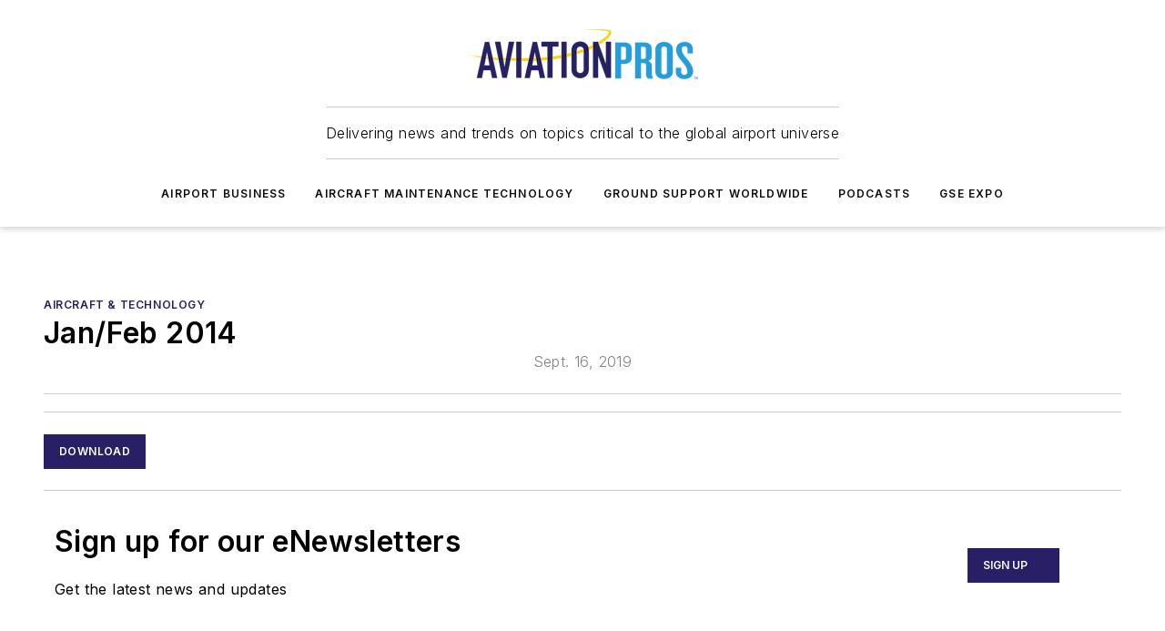

--- FILE ---
content_type: text/html;charset=utf-8
request_url: https://www.aviationpros.com/aircraft-maintenance-technology/aircraft-technology/document/21105660/jan-feb-2014
body_size: 54897
content:
<!DOCTYPE html><html  lang="en"><head><meta charset="utf-8"><meta name="viewport" content="width=device-width, initial-scale=1, shrink-to-fit=no"><script type="text/javascript" src="/ruxitagentjs_ICA7NVfqrux_10327251022105625.js" data-dtconfig="rid=RID_-1880783951|rpid=1117349194|domain=aviationpros.com|reportUrl=/rb_bf25051xng|app=ea7c4b59f27d43eb|cuc=ll64881i|owasp=1|mel=100000|expw=1|featureHash=ICA7NVfqrux|dpvc=1|lastModification=1765214479370|tp=500,50,0|rdnt=1|uxrgce=1|srbbv=2|agentUri=/ruxitagentjs_ICA7NVfqrux_10327251022105625.js"></script><script type="importmap">{"imports":{"#entry":"/_nuxt/CxR92tmI.js"}}</script><title>Jan&#x2F;Feb 2014 | Aviation Pros</title><link href="https://fonts.gstatic.com" rel="preconnect"><link href="https://cdn.cookielaw.org" rel="preconnect"><link href="https://picon.graphql.aspire-ebm.com" rel="preconnect"><style type="text/css">
            :root {
              --spacing-unit: 6px;
--spacing: 48px;
--color-line: #CDCDCD;
--color-primary-main: #291f66;
--color-primary-container: #372a8a;
--color-on-primary-container: #171138;
--color-secondary-main: #029ddd;
--color-secondary-container: #cddee4;
--color-on-secondary-container: #012737;
--color-black: #0d0d0d;
--color-white: #ffffff;
--color-grey: #b2c3ce;
--color-light-grey: #e0e0e0;
--primary-font-family: Inter;
--site-max-width: 1300px;
            }
          </style><style>@media (max-width:760px){.mobile-hidden{display:none!important}}.admin-layout a{color:#3867a6}.admin-layout .vs__dropdown-toggle{background:#fff;border:1px solid #9da4b0}.ebm-layout{overflow-anchor:none;width:100%}</style><style>@media (max-width:760px){.mobile-hidden[data-v-45fa8452]{display:none!important}}.admin-layout a[data-v-45fa8452]{color:#3867a6}.admin-layout .vs__dropdown-toggle[data-v-45fa8452]{background:#fff;border:1px solid #9da4b0}.ebm-page[data-v-45fa8452]{display:flex;flex-direction:column;font-family:Arial}.ebm-page .hasToolbar[data-v-45fa8452]{max-width:calc(100% - 49px)}.ebm-page__layout[data-v-45fa8452]{z-index:2}.ebm-page__layout[data-v-45fa8452],.ebm-page__page[data-v-45fa8452]{flex:1;pointer-events:none;position:relative}.ebm-page__page[data-v-45fa8452]{display:flex;flex-direction:column;z-index:1}.ebm-page__main[data-v-45fa8452]{flex:1;margin:auto;width:100%}.ebm-page__content[data-v-45fa8452]{padding:0;pointer-events:all}@media (min-width:600px){.ebm-page__content[data-v-45fa8452]{padding:"0 10px"}}.ebm-page__reskin-background[data-v-45fa8452]{background-position:top;background-repeat:no-repeat;background-size:cover;height:100%;left:0;overflow:hidden;position:fixed;top:0;width:100%;z-index:0}.ebm-page__reskin-ad[data-v-45fa8452]{padding:1.5rem 0;position:relative;text-align:center;z-index:1}.ebm-page__siteskin-ad[data-v-45fa8452]{margin-top:24px;pointer-events:all;position:fixed;transition:all 125ms;z-index:100}.ebm-page__siteskin-ad__left[data-v-45fa8452]{right:50%}@media (max-width:1636px){.ebm-page__siteskin-ad__left[data-v-45fa8452]{display:none}}.ebm-page__siteskin-ad__right[data-v-45fa8452]{left:50%}@media (max-width:1636px){.ebm-page__siteskin-ad__right[data-v-45fa8452]{display:none}}.ebm-page .ebm-page__primary[data-v-45fa8452]{margin-top:0}.ebm-page .page-content-wrapper[data-v-45fa8452]{margin:auto;width:100%}.ebm-page .load-more[data-v-45fa8452]{padding:10px 0;pointer-events:all;text-align:center;width:100%}.ebm-page .load-more[data-v-45fa8452]>*{margin:auto;padding:0 5px}.ebm-page .load-more .label[data-v-45fa8452]{display:flex;flex-direction:row}.ebm-page .load-more .label[data-v-45fa8452]>*{margin:0 5px}.ebm-page .footer[data-v-45fa8452]{position:relative}.ebm-page .ebm-page__primary[data-v-45fa8452]{margin-top:calc(var(--spacing)/2)}.ebm-page .ebm-page__content[data-v-45fa8452]{display:flex;flex-direction:column;gap:var(--spacing);margin:0!important}.ebm-page .ebm-page__content[data-v-45fa8452]>*{position:relative}.ebm-page .ebm-page__content[data-v-45fa8452]>:after{background-color:var(--color-line);bottom:auto;bottom:calc(var(--spacing)*-.5*1);content:"";height:1px;left:0;position:absolute;right:0}.ebm-page .ebm-page__content[data-v-45fa8452]>:last-child:after{display:none}.ebm-page .page-content-wrapper[data-v-45fa8452]{display:flex;flex-direction:column;gap:var(--spacing);max-width:var(--site-max-width);padding:0 calc(var(--spacing)/2)}@media (min-width:800px){.ebm-page .page-content-wrapper[data-v-45fa8452]{padding:0 var(--spacing)}}.ebm-page .page-content-wrapper[data-v-45fa8452]>*{position:relative}.ebm-page .page-content-wrapper[data-v-45fa8452]>:after{background-color:var(--color-line);bottom:auto;bottom:calc(var(--spacing)*-.5*1);content:"";height:1px;left:0;position:absolute;right:0}.ebm-page .page-content-wrapper[data-v-45fa8452]>:last-child:after{display:none}.ebm-page .load-more[data-v-45fa8452]{padding:0}.ebm-page .secondary-pages .page-content-wrapper[data-v-45fa8452],.ebm-page.full-width .page-content-wrapper[data-v-45fa8452]{max-width:100%!important;padding:0!important}.ebm-page .secondary-pages .ebm-page__primary[data-v-45fa8452],.ebm-page.full-width .ebm-page__primary[data-v-45fa8452]{margin-top:0!important}@media print{.ebm-page__page[data-v-45fa8452]{display:block}}</style><style>@media (max-width:760px){.mobile-hidden[data-v-06639cce]{display:none!important}}.admin-layout a[data-v-06639cce]{color:#3867a6}.admin-layout .vs__dropdown-toggle[data-v-06639cce]{background:#fff;border:1px solid #9da4b0}#header-leaderboard-ad[data-v-06639cce]{align-items:center;display:flex;justify-content:center;padding:1rem}</style><style>html{scroll-padding-top:calc(var(--header-height) + 16px)}</style><style>@media (max-width:760px){.mobile-hidden[data-v-b96d99b2]{display:none!important}}.admin-layout a[data-v-b96d99b2]{color:#3867a6}.admin-layout .vs__dropdown-toggle[data-v-b96d99b2]{background:#fff;border:1px solid #9da4b0}header[data-v-b96d99b2]{bottom:0;margin:auto;position:sticky;top:0;transition:top .5s cubic-bezier(.645,.045,.355,1);z-index:50}header .reskin-ad[data-v-b96d99b2]{padding:1.5rem 0;text-align:center}.navbar[data-v-b96d99b2]{background-color:#fff;box-shadow:0 3px 6px #00000029;left:0;opacity:1;padding-bottom:2rem;padding-top:2rem;right:0}.navbar .content[data-v-b96d99b2]{margin:auto;max-width:var(--site-max-width);padding:0 calc(var(--spacing)/2)}@media (min-width:800px){.navbar .content[data-v-b96d99b2]{padding:0 var(--spacing)}}.top-navbar[data-v-b96d99b2]{align-items:center;display:flex;justify-content:space-between}@media (max-width:900px){.logo[data-v-b96d99b2]{flex-grow:1}.logo img[data-v-b96d99b2]{max-width:180px}}@media (max-width:450px){.logo img[data-v-b96d99b2]{max-width:140px}}@media (max-width:370px){.logo img[data-v-b96d99b2]{max-width:120px}}@media (max-width:350px){.logo img[data-v-b96d99b2]{max-width:100px}}.bottom-navbar[data-v-b96d99b2]{max-height:100px;overflow:visible;transition:all .15s cubic-bezier(.86,0,.07,1)}.bottom-navbar.hidden[data-v-b96d99b2]{max-height:0;overflow:hidden;transform:scale(0)}.actions[data-v-b96d99b2]{align-items:center;-moz-column-gap:.5rem;column-gap:.5rem;display:flex;flex-basis:0;flex-grow:1}@media (max-width:900px){.actions[data-v-b96d99b2]{flex-basis:auto;flex-grow:0}}.actions.left[data-v-b96d99b2]{justify-content:left}.actions.right[data-v-b96d99b2]{-moz-column-gap:0;column-gap:0;justify-content:right}.actions .login-container[data-v-b96d99b2]{display:flex;gap:16px}@media (max-width:900px){.actions .login-container[data-v-b96d99b2]{gap:8px}}@media (max-width:450px){.actions .login-container[data-v-b96d99b2]{gap:4px}}@media (max-width:900px){.search-icon[data-v-b96d99b2]{display:none}}.cta[data-v-b96d99b2]{border-bottom:1px solid var(--color-line);border-top:1px solid var(--color-line);margin:1.5rem auto auto;width:-moz-fit-content;width:fit-content}@media (max-width:900px){.cta[data-v-b96d99b2]{display:none}}.sub-menu[data-v-b96d99b2]{align-items:center;display:flex;justify-content:center;list-style:none;margin-top:1.5rem;padding:0;white-space:nowrap}@media (max-width:1000px){.sub-menu[data-v-b96d99b2]{display:none}}.sub-menu-item[data-v-b96d99b2]{margin-left:1rem;margin-right:1rem}.menu-item[data-v-b96d99b2],.sub-menu-link[data-v-b96d99b2]{color:var(--color-black);font-size:.75rem;font-weight:600;letter-spacing:.1em;text-transform:uppercase}.popover-menu[data-v-b96d99b2]{align-items:flex-start;background-color:#fff;box-shadow:0 3px 6px #00000029;display:flex;flex-direction:column;justify-content:left;padding:1.5rem;text-align:left;width:200px}.popover-menu .menu-item[data-v-b96d99b2]{align-items:center;display:flex;margin-bottom:1rem}.popover-menu .menu-item .icon[data-v-b96d99b2]{margin-right:1rem}</style><style>@media (max-width:760px){.mobile-hidden{display:none!important}}.admin-layout a{color:#3867a6}.admin-layout .vs__dropdown-toggle{background:#fff;border:1px solid #9da4b0}.ebm-icon{cursor:pointer}.ebm-icon .tooltip-wrapper{display:block}.ebm-icon.disabled{cursor:not-allowed}.ebm-icon.arrowUp{margin-top:3px}.ebm-icon.arrowDown{margin-top:-5px;transform:rotate(180deg)}.ebm-icon.loading{animation-duration:2s;animation-iteration-count:infinite;animation-name:spin;animation-timing-function:linear}.ebm-icon.label{align-items:center;display:flex;flex-direction:column;font-size:.8em;justify-content:center;padding:0 5px}@keyframes spin{0%{transform:rotate(0)}to{transform:rotate(1turn)}}.ebm-icon .icon,.ebm-icon svg{display:block}</style><style>@media (max-width:760px){.mobile-hidden{display:none!important}}.admin-layout a{color:#3867a6}.admin-layout .vs__dropdown-toggle{background:#fff;border:1px solid #9da4b0}.ebm-mega-menu{background-color:var(--color-black);color:#fff;container-type:inline-size;display:none;height:100%;left:0;opacity:0;overflow:auto;position:fixed;text-align:center;top:0;transition-behavior:allow-discrete;transition-duration:.3s;transition-property:overlay display opacity;width:100%}.ebm-mega-menu.cms-user-logged-in{left:49px;width:calc(100% - 49px)}.ebm-mega-menu.open{display:block;opacity:1}@starting-style{.ebm-mega-menu.open{opacity:0}}@container (max-width: 750px){.ebm-mega-menu .mega-menu-header{display:flex}}.ebm-mega-menu .mega-menu-header .icon{margin-left:30px;margin-top:40px;width:24px}.ebm-mega-menu .mega-menu-header .logo{height:35px;max-width:100%}@container (min-width: 750px){.ebm-mega-menu .mega-menu-header .logo{height:50px;margin-bottom:30px}}@container (max-width: 750px){.ebm-mega-menu .mega-menu-header .logo{margin-top:20px}.ebm-mega-menu .mega-menu-header .logo img{height:auto;margin-left:5px;max-width:140px}}.ebm-mega-menu .mega-menu-container{margin:auto}@container (min-width: 750px){.ebm-mega-menu .mega-menu-container{max-width:850px;width:100%}}.ebm-mega-menu .mega-menu-container .search-field{padding-bottom:50px}@container (max-width: 900px){.ebm-mega-menu .mega-menu-container .search-field{margin-left:calc(var(--spacing)/2);margin-right:calc(var(--spacing)/2)}}.ebm-mega-menu .mega-menu-container .nav-links{display:grid;gap:calc(var(--spacing)/2);grid-template-columns:1fr;position:relative}.ebm-mega-menu .mega-menu-container .nav-links:after{background-color:var(--color-line);bottom:auto;bottom:calc(var(--spacing)*-.5*1);content:"";height:1px;left:0;position:absolute;right:0}.ebm-mega-menu .mega-menu-container .nav-links:last-child:after{display:none}@container (max-width: 900px){.ebm-mega-menu .mega-menu-container .nav-links{margin-left:calc(var(--spacing)/2);margin-right:calc(var(--spacing)/2)}}@container (min-width: 750px){.ebm-mega-menu .mega-menu-container .nav-links{gap:calc(var(--spacing)*2);grid-template-columns:1fr 1fr 1fr;padding-bottom:var(--spacing)}}.ebm-mega-menu .mega-menu-container .nav-links .section{display:flex;flex-direction:column;font-weight:400;list-style:none;text-align:center}@container (max-width: 750px){.ebm-mega-menu .mega-menu-container .nav-links .section{gap:5px;padding-top:30px;position:relative}.ebm-mega-menu .mega-menu-container .nav-links .section:after{background-color:var(--color-line);bottom:auto;bottom:calc(var(--spacing)*-.5*1);content:"";height:1px;left:0;position:absolute;right:0}.ebm-mega-menu .mega-menu-container .nav-links .section:last-child:after{display:none}.ebm-mega-menu .mega-menu-container .nav-links .section:first-child{padding-top:15px}}@container (min-width: 750px){.ebm-mega-menu .mega-menu-container .nav-links .section{border-bottom:none;font-size:1.25rem;gap:16px;position:relative;text-align:left}.ebm-mega-menu .mega-menu-container .nav-links .section:after{background-color:var(--color-line);bottom:0;content:"";height:100%;left:auto;position:absolute;right:calc(var(--spacing)*-.5*2);top:0;width:1px}.ebm-mega-menu .mega-menu-container .nav-links .section:last-child:after{display:none}}.ebm-mega-menu .mega-menu-container .nav-links .section a{color:#fff}.ebm-mega-menu .mega-menu-container .nav-links .section .title{font-size:.75rem;font-weight:400;text-transform:uppercase}.ebm-mega-menu .mega-menu-container .affiliate-links{display:flex;justify-content:center;margin-top:var(--spacing);padding:calc(var(--spacing)*.5);position:relative}.ebm-mega-menu .mega-menu-container .affiliate-links:after{background-color:var(--color-line);bottom:auto;bottom:calc(var(--spacing)*-.5*1);content:"";height:1px;left:0;position:absolute;right:0}.ebm-mega-menu .mega-menu-container .affiliate-links:last-child:after{display:none}.ebm-mega-menu .mega-menu-container .affiliate-links .ebm-affiliated-brands-direction{flex-direction:column;gap:calc(var(--spacing)*.5)}.ebm-mega-menu .mega-menu-container .social-links{align-items:center;display:flex;flex-direction:column;font-size:.75rem;justify-content:center;margin-top:var(--spacing);padding:calc(var(--spacing)*.5);text-transform:uppercase}.ebm-mega-menu .mega-menu-container .social-links .socials{gap:16px;margin:16px 16px 24px}</style><style>@media (max-width:760px){.mobile-hidden{display:none!important}}.admin-layout a{color:#3867a6}.admin-layout .vs__dropdown-toggle{background:#fff;border:1px solid #9da4b0}.ebm-search-field{container-type:inline-size;position:relative}.ebm-search-field .input{padding:10px 0;position:relative;width:100%}.ebm-search-field .input .icon{bottom:0;height:24px;margin:auto;position:absolute;right:.5rem;top:0}.ebm-search-field .input .clear-icon{bottom:0;height:24px;margin:auto;position:absolute;right:2.5rem;top:0}.ebm-search-field .input input{background-color:var(--c4e26338);border:1px solid var(--7798abdd);border-radius:5px;color:var(--0c12ecfc);font-size:1em;padding:1rem 8px 1rem 20px;width:100%}.ebm-search-field .sponsor-container{align-items:center;display:flex;font-size:.5rem;gap:5px;height:24px;margin:auto;position:absolute;right:10%;top:20%}@container (max-width: 750px){.ebm-search-field .sponsor-container{justify-content:flex-end;padding:10px 15px 0 0;position:static}}.ebm-search-field input[type=search]::-webkit-search-cancel-button,.ebm-search-field input[type=search]::-webkit-search-decoration{-webkit-appearance:none;appearance:none}</style><style>@media (max-width:760px){.mobile-hidden[data-v-8e92f456]{display:none!important}}.admin-layout a[data-v-8e92f456]{color:#3867a6}.admin-layout .vs__dropdown-toggle[data-v-8e92f456]{background:#fff;border:1px solid #9da4b0}.ebm-socials[data-v-8e92f456]{display:flex;flex-wrap:wrap}.ebm-socials__icon[data-v-8e92f456]{cursor:pointer;margin-right:7px;text-decoration:none}.ebm-socials .text[data-v-8e92f456]{height:0;overflow:hidden;text-indent:-9999px}</style><style>@media (max-width:760px){.mobile-hidden{display:none!important}}.admin-layout a{color:#3867a6}.admin-layout .vs__dropdown-toggle{background:#fff;border:1px solid #9da4b0}.ebm-ad-target__outer{display:flex;height:auto;justify-content:center;max-width:100%;width:100%}.ebm-ad-target__inner{align-items:center;display:flex}.ebm-ad-target img{max-width:100%}.ebm-ad-target iframe{box-shadow:0 .125rem .25rem #00000013}</style><style>@media (max-width:760px){.mobile-hidden[data-v-4c12f864]{display:none!important}}.admin-layout a[data-v-4c12f864]{color:#3867a6}.admin-layout .vs__dropdown-toggle[data-v-4c12f864]{background:#fff;border:1px solid #9da4b0}#sticky-bottom-ad[data-v-4c12f864]{align-items:center;background:#000000bf;display:flex;justify-content:center;left:0;padding:8px;position:fixed;right:0;z-index:999}#sticky-bottom-ad .close-button[data-v-4c12f864]{background:none;border:0;color:#fff;cursor:pointer;font-weight:900;margin:8px;position:absolute;right:0;top:0}.slide-up-enter[data-v-4c12f864],.slide-up-leave-to[data-v-4c12f864]{opacity:0;transform:translateY(200px)}.slide-up-enter-active[data-v-4c12f864]{transition:all .25s ease-out}.slide-up-leave-active[data-v-4c12f864]{transition:all .25s ease-in}</style><style>@media (max-width:760px){.mobile-hidden[data-v-0622f0e1]{display:none!important}}.admin-layout a[data-v-0622f0e1]{color:#3867a6}.admin-layout .vs__dropdown-toggle[data-v-0622f0e1]{background:#fff;border:1px solid #9da4b0}.grid[data-v-0622f0e1]{container-type:inline-size;margin:auto}.grid .grid-row[data-v-0622f0e1]{position:relative}.grid .grid-row[data-v-0622f0e1]:after{background-color:var(--color-line);bottom:auto;bottom:calc(var(--spacing)*-.5*1);content:"";height:1px;left:0;position:absolute;right:0}.grid .grid-row.hide-bottom-border[data-v-0622f0e1]:after,.grid .grid-row[data-v-0622f0e1]:last-child:after{display:none}@container (width >= 750px){.grid .grid-row.mobile-only[data-v-0622f0e1]{display:none}}@container (width < 750px){.grid .grid-row.exclude-mobile[data-v-0622f0e1]{display:none}}</style><style>@media (max-width:760px){.mobile-hidden[data-v-840eddae]{display:none!important}}.admin-layout a[data-v-840eddae]{color:#3867a6}.admin-layout .vs__dropdown-toggle[data-v-840eddae]{background:#fff;border:1px solid #9da4b0}.web-row[data-v-840eddae]{container-type:inline-size}.web-row .row[data-v-840eddae]{--col-size:calc(50% - var(--spacing)*1/2);display:grid;padding-bottom:0ver;padding-top:0;width:100%}@media (min-width:750px){.web-row .row[data-v-840eddae]{padding-left:0;padding-right:0}}@media (min-width:500px){.web-row .row.restricted[data-v-840eddae]{margin:auto;max-width:66%}}.web-row .row .column-wrapper[data-v-840eddae]{display:flex;order:0;width:100%}.web-row .row.largest_first.layout1_2 .column-wrapper[data-v-840eddae]:nth-child(2),.web-row .row.largest_first.layout1_2_1 .column-wrapper[data-v-840eddae]:nth-child(2),.web-row .row.largest_first.layout1_3 .column-wrapper[data-v-840eddae]:nth-child(2){order:-1}@container (min-width: 750px){.web-row .row.layout1_1[data-v-840eddae]{display:grid;grid-template-columns:minmax(0,1fr) minmax(0,1fr)}.web-row .row.layout1_1 .column-wrapper[data-v-840eddae]{position:relative}.web-row .row.layout1_1 .column-wrapper[data-v-840eddae]:after{background-color:var(--color-line);bottom:0;content:"";height:100%;left:auto;position:absolute;right:calc(var(--spacing)*-.5*1);top:0;width:1px}.web-row .row.layout1_1 .column-wrapper[data-v-840eddae]:last-child:after{display:none}.web-row .row.layout1_2[data-v-840eddae]{display:grid;grid-template-columns:minmax(0,var(--col-size)) minmax(0,var(--col-size))}.web-row .row.layout1_2 .column-wrapper[data-v-840eddae]{position:relative}.web-row .row.layout1_2 .column-wrapper[data-v-840eddae]:after{background-color:var(--color-line);bottom:0;content:"";height:100%;left:auto;position:absolute;right:calc(var(--spacing)*-.5*1);top:0;width:1px}.web-row .row.layout1_2 .column-wrapper[data-v-840eddae]:last-child:after{display:none}.web-row .row.layout1_2 .column-wrapper[data-v-840eddae]:nth-child(2){order:0!important}}@container (min-width: 1050px){.web-row .row.layout1_2[data-v-840eddae]{--col-size:calc(33.33333% - var(--spacing)*2/3);grid-template-columns:var(--col-size) calc(var(--col-size)*2 + var(--spacing))}}@container (min-width: 750px){.web-row .row.layout2_1[data-v-840eddae]{display:grid;grid-template-columns:minmax(0,var(--col-size)) minmax(0,var(--col-size))}.web-row .row.layout2_1 .column-wrapper[data-v-840eddae]{position:relative}.web-row .row.layout2_1 .column-wrapper[data-v-840eddae]:after{background-color:var(--color-line);bottom:0;content:"";height:100%;left:auto;position:absolute;right:calc(var(--spacing)*-.5*1);top:0;width:1px}.web-row .row.layout2_1 .column-wrapper[data-v-840eddae]:last-child:after{display:none}}@container (min-width: 1050px){.web-row .row.layout2_1[data-v-840eddae]{--col-size:calc(33.33333% - var(--spacing)*2/3);grid-template-columns:calc(var(--col-size)*2 + var(--spacing)) var(--col-size)}}@container (min-width: 1100px){.web-row .row.layout1_1_1[data-v-840eddae]{--col-size:calc(33.33333% - var(--spacing)*2/3);display:grid;grid-template-columns:minmax(0,var(--col-size)) minmax(0,var(--col-size)) minmax(0,var(--col-size))}.web-row .row.layout1_1_1 .column-wrapper[data-v-840eddae]{position:relative}.web-row .row.layout1_1_1 .column-wrapper[data-v-840eddae]:after{background-color:var(--color-line);bottom:0;content:"";height:100%;left:auto;position:absolute;right:calc(var(--spacing)*-.5*1);top:0;width:1px}.web-row .row.layout1_1_1 .column-wrapper[data-v-840eddae]:last-child:after{display:none}}</style><style>@media (max-width:760px){.mobile-hidden{display:none!important}}.admin-layout a{color:#3867a6}.admin-layout .vs__dropdown-toggle{background:#fff;border:1px solid #9da4b0}.web-grid-title{align-items:center;container-type:inline-size;font-family:var(--primary-font-family);margin-bottom:calc(var(--spacing)/2);max-width:100%;width:100%}.web-grid-title .title{display:flex;flex:1 0 auto;font-size:1.9rem;font-weight:600;gap:var(--spacing-unit);letter-spacing:-.01em;line-height:40px;max-width:100%;overflow:hidden;text-overflow:ellipsis}.web-grid-title .title .grid-title-image-icon{height:23px;margin-top:8px}.web-grid-title.has-link .title{max-width:calc(100% - 100px)}.web-grid-title .divider{background-color:var(--color-line);height:1px;width:100%}.web-grid-title .view-more{color:var(--color-primary-main);cursor:primary;flex:0 1 auto;font-size:.75rem;font-weight:600;letter-spacing:.05em;line-height:18px;text-transform:uppercase;white-space:nowrap}@container (max-width: 500px){.web-grid-title .view-more{display:none}}.web-grid-title.primary{display:flex;gap:5px}.web-grid-title.primary .topbar,.web-grid-title.secondary .divider,.web-grid-title.secondary .view-more{display:none}.web-grid-title.secondary .topbar{background-color:var(--color-primary-main);height:8px;margin-bottom:calc(var(--spacing)/3);width:80px}</style><style>@media (max-width:760px){.mobile-hidden[data-v-2e2a3563]{display:none!important}}.admin-layout a[data-v-2e2a3563]{color:#3867a6}.admin-layout .vs__dropdown-toggle[data-v-2e2a3563]{background:#fff;border:1px solid #9da4b0}.column[data-v-2e2a3563]{align-items:stretch;display:flex;flex-wrap:wrap;height:100%;position:relative}.column[data-v-2e2a3563],.column .standard-blocks[data-v-2e2a3563],.column .sticky-blocks[data-v-2e2a3563]{width:100%}.column.block-align-center[data-v-2e2a3563]{align-items:center;justify-content:center}.column.block-align-top[data-v-2e2a3563]{align-items:top;flex-direction:column}.column.block-align-sticky[data-v-2e2a3563]{align-items:start;display:block;justify-content:center}.column.block-align-equalize[data-v-2e2a3563]{align-items:stretch}.column .sticky-blocks.has-standard[data-v-2e2a3563]{margin-top:var(--spacing)}.column .block-wrapper[data-v-2e2a3563]{max-width:100%;position:relative}.column .block-wrapper[data-v-2e2a3563]:after{background-color:var(--color-line);bottom:auto;bottom:calc(var(--spacing)*-.5*1);content:"";height:1px;left:0;position:absolute;right:0}.column .block-wrapper.hide-bottom-border[data-v-2e2a3563]:after,.column .block-wrapper[data-v-2e2a3563]:last-child:after,.column .standard-blocks:not(.has-sticky) .block-wrapper[data-v-2e2a3563]:last-child:after,.column .sticky-blocks .block-wrapper[data-v-2e2a3563]:last-child:after{display:none}@media print{.column[data-v-2e2a3563]{height:auto}}</style><style>@media (max-width:760px){.mobile-hidden[data-v-a4efc542]{display:none!important}}.admin-layout a[data-v-a4efc542]{color:#3867a6}.admin-layout .vs__dropdown-toggle[data-v-a4efc542]{background:#fff;border:1px solid #9da4b0}.block[data-v-a4efc542]{display:flex;flex-direction:column;overflow:visible;width:100%}.block .block-title[data-v-a4efc542]{margin-bottom:calc(var(--spacing)/2)}.block .above-cta[data-v-a4efc542]{height:100%}.block .title[data-v-a4efc542]{font-size:1rem;line-height:1rem;text-transform:uppercase}.block .title a[data-v-a4efc542]{color:inherit;text-decoration:none}.block .title a[data-v-a4efc542]:hover{text-decoration:underline}.block .title template[data-v-a4efc542]{display:inline-block}.block .content[data-v-a4efc542]{display:flex;width:100%}.block .cta[data-v-a4efc542]{align-items:center;display:flex;flex-direction:column;font-size:1rem;gap:calc(var(--spacing)/2);justify-content:space-between}@container (width > 500px){.block .cta[data-v-a4efc542]{flex-direction:row}}</style><style>@media (max-width:760px){.mobile-hidden{display:none!important}}.admin-layout a{color:#3867a6}.admin-layout .vs__dropdown-toggle{background:#fff;border:1px solid #9da4b0}.web-footer-new{display:flex;font-size:1rem;font-weight:400;justify-content:center;padding-bottom:calc(var(--spacing)/2);pointer-events:all;width:100%}.web-footer-new a{color:var(--link-color)}.web-footer-new .container{display:flex;justify-content:center;width:100%}.web-footer-new .container .container-wrapper{display:flex;flex-direction:column;gap:var(--spacing);width:100%}@media (min-width:800px){.web-footer-new .container{flex-direction:row}}.web-footer-new .container .row{position:relative;width:100%}.web-footer-new .container .row:after{background-color:var(--color-line);bottom:auto;bottom:calc(var(--spacing)*-.5*1);content:"";height:1px;left:0;position:absolute;right:0}.web-footer-new .container .row:last-child:after{display:none}.web-footer-new .container .row.full-width{justify-items:center}.web-footer-new .container .column-wrapper{display:grid;gap:var(--spacing);grid-template-columns:1fr}.web-footer-new .container .column-wrapper.full-width{max-width:var(--site-max-width)!important;padding:0 calc(var(--spacing)*1.5);width:100%}.web-footer-new .container .column-wrapper .col{align-items:center;display:flex;flex-direction:column;gap:calc(var(--spacing)/4);justify-content:center;margin:0 auto;max-width:80%;position:relative;text-align:center}.web-footer-new .container .column-wrapper .col:after{background-color:var(--color-line);bottom:auto;bottom:calc(var(--spacing)*-.5*1);content:"";height:1px;left:0;position:absolute;right:0}.web-footer-new .container .column-wrapper .col:last-child:after{display:none}.web-footer-new .container .column-wrapper .col.valign-middle{align-self:center}@media (min-width:800px){.web-footer-new .container .column-wrapper{align-items:start;gap:var(--spacing)}.web-footer-new .container .column-wrapper.cols1_1_1{grid-template-columns:1fr 1fr 1fr}.web-footer-new .container .column-wrapper.cols1_1{grid-template-columns:1fr 1fr}.web-footer-new .container .column-wrapper .col{align-items:start;max-width:100%;position:relative;text-align:left}.web-footer-new .container .column-wrapper .col:after{background-color:var(--color-line);bottom:0;content:"";height:100%;left:auto;position:absolute;right:calc(var(--spacing)*-.5*1);top:0;width:1px}.web-footer-new .container .column-wrapper .col:last-child:after{display:none}}.web-footer-new .corporatelogo{align-self:center;filter:brightness(0);height:auto;margin-right:var(--spacing-unit);width:100px}.web-footer-new .menu-copyright{align-items:center;display:flex;flex-direction:column;gap:calc(var(--spacing)/2)}.web-footer-new .menu-copyright.full-width{max-width:var(--site-max-width);padding:0 calc(var(--spacing)*1.5);width:100%}.web-footer-new .menu-copyright .links{display:flex;font-size:.75rem;gap:calc(var(--spacing)/4);list-style:none;margin:0;padding:0}.web-footer-new .menu-copyright .copyright{display:flex;flex-direction:row;flex-wrap:wrap;font-size:.8em;justify-content:center}@media (min-width:800px){.web-footer-new .menu-copyright{flex-direction:row;justify-content:space-between}}.web-footer-new .blocktitle{color:#000;font-size:1.1rem;font-weight:600;width:100%}.web-footer-new .web-affiliated-brands-direction{flex-direction:column}@media (min-width:800px){.web-footer-new .web-affiliated-brands-direction{flex-direction:row}}</style><style>@media (max-width:760px){.mobile-hidden[data-v-3dec0756]{display:none!important}}.admin-layout a[data-v-3dec0756]{color:#3867a6}.admin-layout .vs__dropdown-toggle[data-v-3dec0756]{background:#fff;border:1px solid #9da4b0}.ebm-button-wrapper[data-v-3dec0756]{display:inline-block}.ebm-button-wrapper .ebm-button[data-v-3dec0756]{border:1px solid;border-radius:.1rem;cursor:pointer;display:block;font-weight:600;outline:none;text-transform:uppercase;width:100%}.ebm-button-wrapper .ebm-button .content[data-v-3dec0756]{align-items:center;display:flex;gap:var(--spacing-unit);justify-content:center}.ebm-button-wrapper .ebm-button .content.icon-right[data-v-3dec0756]{flex-direction:row-reverse}.ebm-button-wrapper .ebm-button[data-v-3dec0756]:focus,.ebm-button-wrapper .ebm-button[data-v-3dec0756]:hover{box-shadow:0 0 .1rem #3e5d8580;filter:contrast(125%)}.ebm-button-wrapper .ebm-button[data-v-3dec0756]:active{box-shadow:0 0 .3rem #1c417280}.ebm-button-wrapper .ebm-button[data-v-3dec0756]:active:after{height:200px;width:200px}.ebm-button-wrapper .ebm-button--small[data-v-3dec0756]{font-size:.75rem;padding:.2rem .4rem}.ebm-button-wrapper .ebm-button--medium[data-v-3dec0756]{font-size:.75rem;padding:.3rem .6rem}.ebm-button-wrapper .ebm-button--large[data-v-3dec0756]{font-size:.75rem;line-height:1.25rem;padding:.5rem 1rem}@media (max-width:450px){.ebm-button-wrapper .ebm-button--large[data-v-3dec0756]{padding:.5rem}}.ebm-button-wrapper .ebm-button--fullWidth[data-v-3dec0756]{font-size:1.15rem;margin:0 auto;padding:.5rem 1rem;width:100%}.ebm-button-wrapper.primary .ebm-button[data-v-3dec0756],.ebm-button-wrapper.solid .ebm-button[data-v-3dec0756]{background-color:var(--button-accent-color);border-color:var(--button-accent-color);color:var(--button-text-color)}.ebm-button-wrapper.primary .ebm-button[data-v-3dec0756]:hover,.ebm-button-wrapper.solid .ebm-button[data-v-3dec0756]:hover{text-decoration:underline}.ebm-button-wrapper.hollow .ebm-button[data-v-3dec0756]{background-color:transparent;background-color:#fff;border:1px solid var(--button-accent-color);color:var(--button-accent-color)}.ebm-button-wrapper.hollow .ebm-button[data-v-3dec0756]:hover{text-decoration:underline}.ebm-button-wrapper.borderless .ebm-button[data-v-3dec0756]{background-color:transparent;border-color:transparent;color:var(--button-accent-color)}.ebm-button-wrapper.borderless .ebm-button[data-v-3dec0756]:hover{background-color:var(--button-accent-color);color:#fff;text-decoration:underline}.ebm-button-wrapper .ebm-button[data-v-3dec0756]{transition:all .15s ease-in-out}</style><style>@media (max-width:760px){.mobile-hidden{display:none!important}}.admin-layout a{color:#3867a6}.admin-layout .vs__dropdown-toggle{background:#fff;border:1px solid #9da4b0}.ebm-web-subscribe-wrapper{display:flex;flex-direction:column;height:100%;overflow:auto}.ebm-web-subscribe-content{height:100%;overflow:auto;padding:calc(var(--spacing)*.5) var(--spacing)}@container (max-width: 750px){.ebm-web-subscribe-content{padding-bottom:100%}}.ebm-web-subscribe-content .web-subscribe-header .web-subscribe-title{align-items:center;display:flex;gap:var(--spacing);justify-content:space-between;line-height:normal}.ebm-web-subscribe-content .web-subscribe-header .web-subscribe-title .close-button{align-items:center;cursor:pointer;display:flex;font-size:.75rem;font-weight:600;text-transform:uppercase}.ebm-web-subscribe-content .web-subscribe-header .web-subscribe-subtext{padding-bottom:var(--spacing)}.ebm-web-subscribe-content .web-subscribe-header .newsletter-items{display:grid;gap:10px;grid-template-columns:1fr 1fr}@container (max-width: 750px){.ebm-web-subscribe-content .web-subscribe-header .newsletter-items{grid-template-columns:1fr}}.ebm-web-subscribe-content .web-subscribe-header .newsletter-items .newsletter-item{border:1px solid var(--color-line);display:flex;flex-direction:row;flex-direction:column;gap:1rem;padding:1rem}.ebm-web-subscribe-content .web-subscribe-header .newsletter-items .newsletter-item .newsletter-title{display:flex;font-size:1.25rem;font-weight:600;justify-content:space-between;letter-spacing:-.01em;line-height:25px}.ebm-web-subscribe-content .web-subscribe-header .newsletter-items .newsletter-item .newsletter-description{font-size:1rem;font-weight:400;letter-spacing:.0125em;line-height:24px}.web-subscribe-footer{background-color:#fff;box-shadow:0 4px 16px #00000040;width:100%}.web-subscribe-footer .subscribe-footer-wrapper{padding:var(--spacing)!important}.web-subscribe-footer .subscribe-footer-wrapper .user-info-container{align-items:center;display:flex;justify-content:space-between;padding-bottom:calc(var(--spacing)*.5)}.web-subscribe-footer .subscribe-footer-wrapper .user-info-container .nl-user-info{align-items:center;display:flex;gap:10px}.web-subscribe-footer .subscribe-footer-wrapper .subscribe-login-container .nl-selected{font-size:1.25rem;font-weight:600;margin-bottom:10px}.web-subscribe-footer .subscribe-footer-wrapper .subscribe-login-container .form-fields-setup{display:flex;gap:calc(var(--spacing)*.125);padding-top:calc(var(--spacing)*.5)}@container (max-width: 1050px){.web-subscribe-footer .subscribe-footer-wrapper .subscribe-login-container .form-fields-setup{display:block}}.web-subscribe-footer .subscribe-footer-wrapper .subscribe-login-container .form-fields-setup .web-form-fields{z-index:100}.web-subscribe-footer .subscribe-footer-wrapper .subscribe-login-container .form-fields-setup .web-form-fields .field-label{font-size:.75rem}.web-subscribe-footer .subscribe-footer-wrapper .subscribe-login-container .form-fields-setup .form{display:flex;gap:calc(var(--spacing)*.125)}@container (max-width: 750px){.web-subscribe-footer .subscribe-footer-wrapper .subscribe-login-container .form-fields-setup .form{flex-direction:column;padding-bottom:calc(var(--spacing)*.5)}}.web-subscribe-footer .subscribe-footer-wrapper .subscribe-login-container .form-fields-setup .form .vs__dropdown-menu{max-height:8rem}@container (max-width: 750px){.web-subscribe-footer .subscribe-footer-wrapper .subscribe-login-container .form-fields-setup .form .vs__dropdown-menu{max-height:4rem}}.web-subscribe-footer .subscribe-footer-wrapper .subscribe-login-container .form-fields-setup .subscribe-button{margin-top:calc(var(--spacing)*.5);width:20%}@container (max-width: 1050px){.web-subscribe-footer .subscribe-footer-wrapper .subscribe-login-container .form-fields-setup .subscribe-button{width:100%}}.web-subscribe-footer .subscribe-footer-wrapper .subscribe-login-container .form-fields-setup .subscribe-button .ebm-button{height:3rem}.web-subscribe-footer .subscribe-footer-wrapper .subscribe-login-container .compliance-field{font-size:.75rem;line-height:18px;z-index:-1}.web-subscribe-footer .subscribe-footer-wrapper a{color:#000;text-decoration:underline}.web-subscribe-footer .subscribe-footer-wrapper .subscribe-consent{font-size:.75rem;letter-spacing:.025em;line-height:18px;padding:5px 0}.web-subscribe-footer .subscribe-footer-wrapper .account-check{padding-top:calc(var(--spacing)*.25)}</style><style>@media (max-width:760px){.mobile-hidden{display:none!important}}.admin-layout a{color:#3867a6}.admin-layout .vs__dropdown-toggle{background:#fff;border:1px solid #9da4b0}.ebm-web-pane{container-type:inline-size;height:100%;pointer-events:all;position:fixed;right:0;top:0;width:100%;z-index:100}.ebm-web-pane.hidden{pointer-events:none}.ebm-web-pane.hidden .web-pane-mask{opacity:0}.ebm-web-pane.hidden .contents{max-width:0}.ebm-web-pane .web-pane-mask{background-color:#000;display:table;height:100%;opacity:.8;padding:16px;transition:all .3s ease;width:100%}.ebm-web-pane .contents{background-color:#fff;bottom:0;max-width:1072px;position:absolute;right:0;top:0;transition:all .3s ease;width:100%}.ebm-web-pane .contents.cms-user-logged-in{width:calc(100% - 49px)}.ebm-web-pane .contents .close-icon{cursor:pointer;display:flex;justify-content:flex-end;margin:10px}</style><style>@media (max-width:760px){.mobile-hidden{display:none!important}}.admin-layout a{color:#3867a6}.admin-layout .vs__dropdown-toggle{background:#fff;border:1px solid #9da4b0}.gam-slot-builder{min-width:300px;width:100%}.gam-slot-builder iframe{max-width:100%;overflow:hidden}</style><style>@media (max-width:760px){.mobile-hidden{display:none!important}}.admin-layout a{color:#3867a6}.admin-layout .vs__dropdown-toggle{background:#fff;border:1px solid #9da4b0}.web-content-title-new{display:flex;flex-direction:column;gap:calc(var(--spacing));width:100%}.web-content-title-new>*{position:relative}.web-content-title-new>:after{background-color:var(--color-line);bottom:auto;bottom:calc(var(--spacing)*-.5*1);content:"";height:1px;left:0;position:absolute;right:0}.web-content-title-new>:last-child:after{display:none}.web-content-title-new .above-line{container-type:inline-size;display:flex;flex-direction:column;gap:calc(var(--spacing)/2)}.web-content-title-new .above-line .section-wrapper{display:flex;gap:calc(var(--spacing)/4)}.web-content-title-new .above-line .section-wrapper.center{margin-left:auto;margin-right:auto}.web-content-title-new .above-line .sponsored-label{color:var(--color-primary-main);font-size:.75rem;font-weight:600;letter-spacing:.05rem;text-transform:uppercase}.web-content-title-new .above-line .section{font-size:.75rem;font-weight:600;letter-spacing:.05em;text-transform:uppercase}.web-content-title-new .above-line .event-info{display:flex;flex-direction:column;font-size:.9rem;gap:calc(var(--spacing)/2)}.web-content-title-new .above-line .event-info .column{display:flex;flex-direction:column;font-size:.9rem;gap:calc(var(--spacing)/4);width:100%}.web-content-title-new .above-line .event-info .column .content{display:flex;gap:calc(var(--spacing)/4)}.web-content-title-new .above-line .event-info .column label{flex:0 0 80px;font-weight:600}.web-content-title-new .above-line .event-info>*{position:relative}.web-content-title-new .above-line .event-info>:after{background-color:var(--color-line);bottom:0;content:"";height:100%;left:auto;position:absolute;right:calc(var(--spacing)*-.5*1);top:0;width:1px}.web-content-title-new .above-line .event-info>:last-child:after{display:none}@container (min-width: 600px){.web-content-title-new .above-line .event-info{align-items:center;flex-direction:row;gap:calc(var(--spacing))}.web-content-title-new .above-line .event-info>*{position:relative}.web-content-title-new .above-line .event-info>:after{background-color:var(--color-line);bottom:0;content:"";height:100%;left:auto;position:absolute;right:calc(var(--spacing)*-.5*1);top:0;width:1px}.web-content-title-new .above-line .event-info>:last-child:after{display:none}.web-content-title-new .above-line .event-info .event-location{display:block}}.web-content-title-new .above-line .title-text{font-size:2rem;line-height:1.2}@container (width > 500px){.web-content-title-new .above-line .title-text{font-size:2.75rem}}.web-content-title-new .above-line .author-row{align-items:center;display:flex;flex-direction:column;gap:calc(var(--spacing)/3);justify-content:center}.web-content-title-new .above-line .author-row .all-authors{display:flex;gap:calc(var(--spacing)/3)}.web-content-title-new .above-line .author-row .date-read-time{align-items:center;display:flex;gap:calc(var(--spacing)/3)}.web-content-title-new .above-line .author-row .dot{align-items:center;grid-area:dot}.web-content-title-new .above-line .author-row .dot:after{background-color:#000;content:"";display:block;height:4px;width:4px}.web-content-title-new .above-line .author-row .dot.first{display:none}.web-content-title-new .above-line .author-row .date{grid-area:date}.web-content-title-new .above-line .author-row .read-time{grid-area:read-time}.web-content-title-new .above-line .author-row .date,.web-content-title-new .above-line .author-row .duration,.web-content-title-new .above-line .author-row .read-time{color:#000;opacity:.5}@container (width > 500px){.web-content-title-new .above-line .author-row{flex-direction:row}.web-content-title-new .above-line .author-row .dot.first{display:block}}@container (width > 700px){.web-content-title-new .above-line .author-row{justify-content:flex-start}}.web-content-title-new .above-line .teaser-text{color:#222;font-size:16px;padding-top:8px}@container (width > 500px){.web-content-title-new .above-line .teaser-text{font-size:17px}}@container (width > 700px){.web-content-title-new .above-line .teaser-text{font-size:18px}}@container (width > 1000px){.web-content-title-new .above-line .teaser-text{font-size:19px}}.web-content-title-new .above-line .podcast-series{align-items:center;color:var(--color-primary-main);display:flex;font-size:.85rem;font-weight:500;gap:6px;text-transform:uppercase}.web-content-title-new .below-line{align-items:center;display:flex;justify-content:space-between;width:100%}.web-content-title-new .below-line .print-favorite{display:flex;gap:calc(var(--spacing)/3);justify-content:flex-end}.web-content-title-new .image-wrapper{flex:1 0 auto;width:100%}.web-content-title-new .comment-count{align-items:center;cursor:pointer;display:flex;padding-left:8px}.web-content-title-new .comment-count .viafoura{align-items:center;background-color:transparent!important;display:flex;font-size:16px;font-weight:inherit;padding-left:4px}.web-content-title-new .event-location p{margin:0}.web-content-title-new .highlights h2{margin-bottom:24px}.web-content-title-new .highlights .text{font-size:18px}.web-content-title-new .highlights .text li{margin-bottom:16px}.web-content-title-new .highlights .text li:last-child{margin-bottom:0}.web-content-title-new .author-contributor,.web-content-title-new .company-link{color:#000;display:flex;flex-wrap:wrap}.web-content-title-new .author-contributor a,.web-content-title-new .company-link a{color:inherit!important;font-size:1rem;text-decoration:underline}.web-content-title-new .author-contributor .author{display:flex}.web-content-title-new.center{text-align:center}.web-content-title-new.center .breadcrumb{display:flex;justify-content:center}.web-content-title-new.center .author-row{justify-content:center}</style><style>@media (max-width:760px){.mobile-hidden[data-v-e69042fe]{display:none!important}}.admin-layout a[data-v-e69042fe]{color:#3867a6}.admin-layout .vs__dropdown-toggle[data-v-e69042fe]{background:#fff;border:1px solid #9da4b0}.ebm-share-list[data-v-e69042fe]{display:flex;gap:calc(var(--spacing)/3);list-style:none;overflow:hidden;padding:0;transition:.3s;width:100%}.ebm-share-list li[data-v-e69042fe]{margin:0;padding:0}.ebm-share-item[data-v-e69042fe]{border-radius:4px;cursor:pointer;margin:2px}</style><style>@media (max-width:760px){.mobile-hidden{display:none!important}}.admin-layout a{color:#3867a6}.admin-layout .vs__dropdown-toggle{background:#fff;border:1px solid #9da4b0}.body-block{flex:"1";max-width:100%;width:100%}.body-block .body-content{display:flex;flex-direction:column;gap:calc(var(--spacing)/2);width:100%}.body-block .gate{background:var(--color-secondary-container);border:1px solid var(--color-line);padding:calc(var(--spacing)/2)}.body-block .below-body{border-top:1px solid var(--color-line)}.body-block .below-body .contributors{display:flex;gap:4px;padding-top:calc(var(--spacing)/4)}.body-block .below-body .contributors .contributor{display:flex}.body-block .below-body .ai-attribution{font-size:14px;padding-top:calc(var(--spacing)/4)}.body-block .podcast-player{background-color:var(--color-secondary-container);border:1px solid var(--color-line);border-radius:4px;margin-left:auto!important;margin-right:auto!important;text-align:center;width:100%}.body-block .podcast-player iframe{border:0;width:100%}.body-block .podcast-player .buttons{display:flex;justify-content:center}</style><style>@media (max-width:760px){.mobile-hidden{display:none!important}}.admin-layout a{color:#3867a6}.admin-layout .vs__dropdown-toggle{background:#fff;border:1px solid #9da4b0}.web-body-blocks{--margin:calc(var(--spacing)/2);display:flex;flex-direction:column;gap:15px;max-width:100%;width:100%}.web-body-blocks a{text-decoration:underline}.web-body-blocks .block{container-type:inline-size;font-family:var(--secondary-font);max-width:100%;width:100%}.web-body-blocks .block a{color:var(--link-color)}.web-body-blocks .block .block-title{margin-bottom:calc(var(--spacing)/2)}.web-body-blocks .text{color:inherit;letter-spacing:inherit;margin:auto;max-width:100%}.web-body-blocks img{max-width:100%}.web-body-blocks .iframe{border:0;margin-left:auto!important;margin-right:auto!important;width:100%}.web-body-blocks .facebook .embed,.web-body-blocks .instagram .embed,.web-body-blocks .twitter .embed{max-width:500px}.web-body-blocks .bc-reco-wrapper{padding:calc(var(--spacing)/2)}.web-body-blocks .bc-reco-wrapper .bc-heading{border-bottom:1px solid var(--color-grey);margin-top:0;padding-bottom:calc(var(--spacing)/2);padding-top:0}.web-body-blocks .embed{margin:auto;width:100%}@container (width > 550px){.web-body-blocks .embed.above,.web-body-blocks .embed.below,.web-body-blocks .embed.center,.web-body-blocks .embed.left,.web-body-blocks .embed.right{max-width:calc(50% - var(--margin))}.web-body-blocks .embed.above.small,.web-body-blocks .embed.below.small,.web-body-blocks .embed.center.small,.web-body-blocks .embed.left.small,.web-body-blocks .embed.right.small{max-width:calc(33% - var(--margin))}.web-body-blocks .embed.above.large,.web-body-blocks .embed.below.large,.web-body-blocks .embed.center.large,.web-body-blocks .embed.left.large,.web-body-blocks .embed.right.large{max-width:calc(66% - var(--margin))}.web-body-blocks .embed.above{margin-bottom:var(--margin)}.web-body-blocks .embed.below{margin-top:var(--margin)}.web-body-blocks .embed.left{float:left;margin-right:var(--margin)}.web-body-blocks .embed.right{float:right;margin-left:var(--margin)}}.web-body-blocks .embed.center{clear:both}.web-body-blocks .embed.native{max-width:auto;width:auto}.web-body-blocks .embed.fullWidth{max-width:100%;width:100%}.web-body-blocks .video{margin-top:15px}</style><style>@media (max-width:760px){.mobile-hidden{display:none!important}}.admin-layout a{color:#3867a6}.admin-layout .vs__dropdown-toggle{background:#fff;border:1px solid #9da4b0}.ebm-ad__embed{clear:both}.ebm-ad__embed>div{border-bottom:1px solid #e0e0e0!important;border-top:1px solid #e0e0e0!important;display:block!important;height:inherit!important;padding:5px 0;text-align:center;width:inherit!important;z-index:1}.ebm-ad__embed>div:before{color:#aaa;content:"ADVERTISEMENT";display:block;font:400 10px/10px Arial,Helvetica,sans-serif}.ebm-ad__embed img{max-width:100%}.ebm-ad__embed iframe{box-shadow:0 .125rem .25rem #00000013;margin:3px 0 10px}</style><style>@media (max-width:760px){.mobile-hidden{display:none!important}}.admin-layout a{color:#3867a6}.admin-layout .vs__dropdown-toggle{background:#fff;border:1px solid #9da4b0}.ebm-web-subscribe{width:100%}.ebm-web-subscribe .web-subscribe-content{align-items:center;display:flex;justify-content:space-between}@container (max-width: 750px){.ebm-web-subscribe .web-subscribe-content{flex-direction:column;text-align:center}}.ebm-web-subscribe .web-subscribe-content .web-subscribe-header{font-size:2rem;font-weight:600;line-height:40px;padding:calc(var(--spacing)*.25);width:80%}@container (max-width: 750px){.ebm-web-subscribe .web-subscribe-content .web-subscribe-header{font-size:1.5rem;padding-top:0}}.ebm-web-subscribe .web-subscribe-content .web-subscribe-header .web-subscribe-subtext{display:flex;font-size:1rem;font-weight:400;padding-top:calc(var(--spacing)*.25)}</style><style>@media (max-width:760px){.mobile-hidden{display:none!important}}.admin-layout a{color:#3867a6}.admin-layout .vs__dropdown-toggle{background:#fff;border:1px solid #9da4b0}.blueconic-recommendations{width:100%}</style><style>@media (max-width:760px){.mobile-hidden{display:none!important}}.admin-layout a{color:#3867a6}.admin-layout .vs__dropdown-toggle{background:#fff;border:1px solid #9da4b0}.blueconic-recommendations{container-type:inline-size}.blueconic-recommendations .featured{border:1px solid var(--color-line);width:100%}.blueconic-recommendations .featured .left,.blueconic-recommendations .featured .right{flex:1 0 50%;padding:calc(var(--spacing)/2)}.blueconic-recommendations .featured .left *,.blueconic-recommendations .featured .right *{color:var(--color-black)}.blueconic-recommendations .featured .left .link:hover,.blueconic-recommendations .featured .right .link:hover{text-decoration:none}.blueconic-recommendations .featured .left{align-items:center;background-color:var(--color-primary-container);display:flex}.blueconic-recommendations .featured .left h2{font-size:1.25rem;font-weight:600}.blueconic-recommendations .featured .right{background-color:var(--color-secondary-container);display:flex;flex-direction:column;gap:calc(var(--spacing)/4)}.blueconic-recommendations .featured .right h2{font-size:1rem}.blueconic-recommendations .featured .right .link{display:flex;font-weight:400;gap:8px}@container (width > 600px){.blueconic-recommendations .featured .left h2{font-size:2rem;line-height:40px}}@container (width > 1000px){.blueconic-recommendations .featured{display:flex}}</style><style>@media (max-width:760px){.mobile-hidden{display:none!important}}.admin-layout a{color:#3867a6}.admin-layout .vs__dropdown-toggle{background:#fff;border:1px solid #9da4b0}.content-list{container-type:inline-size;width:100%}.content-list,.content-list .item-row{align-items:start;display:grid;gap:var(--spacing);grid-template-columns:minmax(0,1fr)}.content-list .item-row{position:relative}.content-list .item-row:after{background-color:var(--color-line);bottom:auto;bottom:calc(var(--spacing)*-.5*1);content:"";height:1px;left:0;position:absolute;right:0}.content-list .item-row:last-child:after{display:none}.content-list .item-row .item{height:100%;position:relative}.content-list .item-row .item:after{background-color:var(--color-line);bottom:auto;bottom:calc(var(--spacing)*-.5*1);content:"";height:1px;left:0;position:absolute;right:0}.content-list .item-row .item:last-child:after{display:none}@container (min-width: 600px){.content-list.multi-col.columns-2 .item-row{grid-template-columns:minmax(0,1fr) minmax(0,1fr)}.content-list.multi-col.columns-2 .item-row .item{position:relative}.content-list.multi-col.columns-2 .item-row .item:after{background-color:var(--color-line);bottom:0;content:"";height:100%;left:auto;position:absolute;right:calc(var(--spacing)*-.5*1);top:0;width:1px}.content-list.multi-col.columns-2 .item-row .item:last-child:after{display:none}}@container (min-width: 750px){.content-list.multi-col.columns-3 .item-row{grid-template-columns:minmax(0,1fr) minmax(0,1fr) minmax(0,1fr)}.content-list.multi-col.columns-3 .item-row .item{position:relative}.content-list.multi-col.columns-3 .item-row .item:after{background-color:var(--color-line);bottom:0;content:"";height:100%;left:auto;position:absolute;right:calc(var(--spacing)*-.5*1);top:0;width:1px}.content-list.multi-col.columns-3 .item-row .item:last-child:after{display:none}}@container (min-width: 900px){.content-list.multi-col.columns-4 .item-row{grid-template-columns:minmax(0,1fr) minmax(0,1fr) minmax(0,1fr) minmax(0,1fr)}.content-list.multi-col.columns-4 .item-row .item{position:relative}.content-list.multi-col.columns-4 .item-row .item:after{background-color:var(--color-line);bottom:0;content:"";height:100%;left:auto;position:absolute;right:calc(var(--spacing)*-.5*1);top:0;width:1px}.content-list.multi-col.columns-4 .item-row .item:last-child:after{display:none}}</style><style>@media (max-width:760px){.mobile-hidden{display:none!important}}.admin-layout a{color:#3867a6}.admin-layout .vs__dropdown-toggle{background:#fff;border:1px solid #9da4b0}.content-item-new{container-type:inline-size;overflow-x:hidden;position:relative;width:100%}.content-item-new .mask{background-color:#00000080;height:100%;left:0;opacity:0;pointer-events:none;position:absolute;top:0;transition:.3s;width:100%;z-index:1}.content-item-new .mask .controls{display:flex;gap:2px;justify-content:flex-end;padding:3px;position:absolute;width:100%}.content-item-new .mask:last-child:after{display:none}.content-item-new.center{text-align:center}.content-item-new.center .section-and-label{justify-content:center}.content-item-new:hover .mask{opacity:1;pointer-events:auto}.content-item-new .image-wrapper{flex:1 0 auto;margin-bottom:calc(var(--spacing)/3);max-width:100%;position:relative}.content-item-new .section-and-label{color:var(--color-primary-main);display:flex;gap:var(--spacing-unit)}.content-item-new .section-and-label .labels,.content-item-new .section-and-label .section-name{color:inherit;display:block;font-family:var(--primary-font-family);font-size:.75rem;font-weight:600;letter-spacing:.05em;line-height:18px;text-decoration:none;text-transform:uppercase}.content-item-new .section-and-label .labels{color:var(--color-grey)}.content-item-new .section-and-label .lock{cursor:unset}.content-item-new.image-left .image-wrapper{margin-right:calc(var(--spacing)/3)}.content-item-new.image-right .image-wrapper{margin-left:calc(var(--spacing)/3)}.content-item-new .text-box{display:flex;flex:1 1 100%;flex-direction:column;gap:calc(var(--spacing)/6)}.content-item-new .text-box .teaser-text{font-family:var(--primary-font-family);font-size:1rem;line-height:24px}@container (min-width: 750px){.content-item-new .text-box{gap:calc(var(--spacing)/3)}}.content-item-new .date-wrapper{display:flex;width:100%}.content-item-new .date{display:flex;flex:1;font-size:.75rem;font-weight:400;gap:10px;letter-spacing:.05em;line-height:150%;opacity:.5}.content-item-new .date.company-link{font-weight:600;opacity:1}.content-item-new .date.right{justify-content:flex-end}.content-item-new .date.upcoming{color:#fff;font-size:.75rem;opacity:1;padding:4px 8px;text-transform:uppercase;white-space:nowrap}.content-item-new .podcast-series{align-items:center;color:var(--color-primary-main);display:flex;font-size:.75rem;font-weight:500;gap:6px;text-transform:uppercase}.content-item-new .byline-group p{margin:0}.content-item-new .title-wrapper{color:inherit!important;text-decoration:none}.content-item-new .title-wrapper:hover{text-decoration:underline}.content-item-new .title-wrapper .title-icon-wrapper{display:flex;gap:8px}.content-item-new .title-wrapper .title-text-wrapper{container-type:inline-size;display:-webkit-box;flex:1;margin:auto;overflow:hidden;text-overflow:ellipsis;-webkit-box-orient:vertical;line-height:normal}.content-item-new .title-wrapper .title-text-wrapper.clamp-headline{-webkit-line-clamp:3}.content-item-new .title-wrapper .title-text-wrapper .lock{float:left;margin:-1px 3px -5px 0}.content-item-new.scale-small .title-wrapper .title-icon-wrapper .icon{height:18px;margin:2px 0}.content-item-new.scale-small .title-wrapper .title-text-wrapper .title-text{font-size:1.25rem}.content-item-new.scale-small.image-left .image-wrapper,.content-item-new.scale-small.image-right .image-wrapper{width:175px}.content-item-new.scale-large .title-wrapper .title-icon-wrapper .icon{height:35px;margin:8px 0}.content-item-new.scale-large .title-wrapper .title-text-wrapper .title-text{font-size:2.75rem}@container (max-width: 500px){.content-item-new.scale-large .title-wrapper .title-text-wrapper .title-text{font-size:2rem}}.content-item-new.scale-large.image-left .image-wrapper,.content-item-new.scale-large.image-right .image-wrapper{width:45%}@container (max-width: 500px){.content-item-new.scale-large.image-left,.content-item-new.scale-large.image-right{display:block!important}.content-item-new.scale-large.image-left .image-wrapper,.content-item-new.scale-large.image-right .image-wrapper{width:100%}}</style><style>@media (max-width:760px){.mobile-hidden{display:none!important}}.admin-layout a{color:#3867a6}.admin-layout .vs__dropdown-toggle{background:#fff;border:1px solid #9da4b0}.web-image{max-width:100%;width:100%}.web-image .ebm-image-wrapper{margin:0;max-width:100%;position:relative;width:100%}.web-image .ebm-image-wrapper .ebm-image{display:block;max-width:100%;width:100%}.web-image .ebm-image-wrapper .ebm-image:not(.native) img{width:100%}.web-image .ebm-image-wrapper .ebm-image img{display:block;height:auto;margin:auto;max-width:100%}.web-image .ebm-image.video-type:after{background-image:url([data-uri]);background-size:contain;content:"";filter:brightness(0) invert(1) drop-shadow(2px 2px 2px rgba(0,0,0,.5));height:50px;left:50%;opacity:.6;position:absolute;top:50%;transform:translate(-50%,-50%);width:50px}.web-image .ebm-icon-wrapper{background-color:#0000004d;border-radius:4px;z-index:3}.web-image .ebm-icon{color:inherit;margin:1px 2px}.web-image .ebm-image-caption{font-size:.85rem;line-height:1.5;margin:auto}.web-image .ebm-image-caption p:first-child{margin-top:0}.web-image .ebm-image-caption p:last-child{margin-bottom:0}</style><style>@media (max-width:760px){.mobile-hidden{display:none!important}}.admin-layout a{color:#3867a6}.admin-layout .vs__dropdown-toggle{background:#fff;border:1px solid #9da4b0}.omeda-injection-block{width:100%}.omeda-injection-block .contents>*{container-type:inline-size;display:flex;flex-direction:column;gap:var(--spacing);gap:calc(var(--spacing)/3);position:relative;text-align:center;width:100%}.omeda-injection-block .contents>:after{background-color:var(--color-line);bottom:auto;bottom:calc(var(--spacing)*-.5*1);content:"";height:1px;left:0;position:absolute;right:0}.omeda-injection-block .contents>:last-child:after{display:none}.omeda-injection-block .contents>* .subheading{color:var(--color-primary-main);font-size:.9rem;text-align:center}.omeda-injection-block .contents>* .heading{font-size:1.5rem;text-align:center}.omeda-injection-block .contents>* img{display:block;height:auto;max-width:100%!important}.omeda-injection-block .contents>* .logo{margin:auto;max-width:60%!important}.omeda-injection-block .contents>* .divider{border-bottom:1px solid var(--color-line)}.omeda-injection-block .contents>* p{margin:0;padding:0}.omeda-injection-block .contents>* .button{align-items:center;background-color:var(--color-primary-main);color:#fff;display:flex;font-size:.75rem;font-weight:500;gap:var(--spacing-unit);justify-content:center;line-height:1.25rem;margin:auto;padding:calc(var(--spacing)/6) calc(var(--spacing)/3)!important;text-align:center;text-decoration:none;width:100%}.omeda-injection-block .contents>* .button:after{content:"";display:inline-block;height:18px;margin-bottom:3px;width:18px;--svg:url("data:image/svg+xml;charset=utf-8,%3Csvg xmlns='http://www.w3.org/2000/svg' viewBox='0 0 24 24'%3E%3Cpath d='M4 11v2h12l-5.5 5.5 1.42 1.42L19.84 12l-7.92-7.92L10.5 5.5 16 11z'/%3E%3C/svg%3E");background-color:currentColor;-webkit-mask-image:var(--svg);mask-image:var(--svg);-webkit-mask-repeat:no-repeat;mask-repeat:no-repeat;-webkit-mask-size:100% 100%;mask-size:100% 100%}@container (width > 350px){.omeda-injection-block .contents .button{max-width:350px}}</style><link rel="stylesheet" href="/_nuxt/entry.UoPTCAvg.css" crossorigin><link rel="stylesheet" href="/_nuxt/GamAdBlock.DkGqtxNn.css" crossorigin><link rel="stylesheet" href="/_nuxt/ContentTitleBlock.6SQSxxHq.css" crossorigin><link rel="stylesheet" href="/_nuxt/WebImage.CpjUaCi4.css" crossorigin><link rel="stylesheet" href="/_nuxt/WebPodcastSeriesSubscribeButtons.CG7XPMDl.css" crossorigin><link rel="stylesheet" href="/_nuxt/WebBodyBlocks.C06ghMXm.css" crossorigin><link rel="stylesheet" href="/_nuxt/WebMarketing.BvMSoKdz.css" crossorigin><link rel="stylesheet" href="/_nuxt/WebContentItemNew.DxtyT0Bm.css" crossorigin><link rel="stylesheet" href="/_nuxt/WebBlueConicRecommendations.DaGbiDEG.css" crossorigin><style>:where(.i-fa7-brands\:x-twitter){display:inline-block;width:1em;height:1em;background-color:currentColor;-webkit-mask-image:var(--svg);mask-image:var(--svg);-webkit-mask-repeat:no-repeat;mask-repeat:no-repeat;-webkit-mask-size:100% 100%;mask-size:100% 100%;--svg:url("data:image/svg+xml,%3Csvg xmlns='http://www.w3.org/2000/svg' viewBox='0 0 640 640' width='640' height='640'%3E%3Cpath fill='black' d='M453.2 112h70.6L369.6 288.2L551 528H409L297.7 382.6L170.5 528H99.8l164.9-188.5L90.8 112h145.6l100.5 132.9zm-24.8 373.8h39.1L215.1 152h-42z'/%3E%3C/svg%3E")}:where(.i-mdi\:arrow-right){display:inline-block;width:1em;height:1em;background-color:currentColor;-webkit-mask-image:var(--svg);mask-image:var(--svg);-webkit-mask-repeat:no-repeat;mask-repeat:no-repeat;-webkit-mask-size:100% 100%;mask-size:100% 100%;--svg:url("data:image/svg+xml,%3Csvg xmlns='http://www.w3.org/2000/svg' viewBox='0 0 24 24' width='24' height='24'%3E%3Cpath fill='black' d='M4 11v2h12l-5.5 5.5l1.42 1.42L19.84 12l-7.92-7.92L10.5 5.5L16 11z'/%3E%3C/svg%3E")}:where(.i-mdi\:close){display:inline-block;width:1em;height:1em;background-color:currentColor;-webkit-mask-image:var(--svg);mask-image:var(--svg);-webkit-mask-repeat:no-repeat;mask-repeat:no-repeat;-webkit-mask-size:100% 100%;mask-size:100% 100%;--svg:url("data:image/svg+xml,%3Csvg xmlns='http://www.w3.org/2000/svg' viewBox='0 0 24 24' width='24' height='24'%3E%3Cpath fill='black' d='M19 6.41L17.59 5L12 10.59L6.41 5L5 6.41L10.59 12L5 17.59L6.41 19L12 13.41L17.59 19L19 17.59L13.41 12z'/%3E%3C/svg%3E")}:where(.i-mdi\:email-outline){display:inline-block;width:1em;height:1em;background-color:currentColor;-webkit-mask-image:var(--svg);mask-image:var(--svg);-webkit-mask-repeat:no-repeat;mask-repeat:no-repeat;-webkit-mask-size:100% 100%;mask-size:100% 100%;--svg:url("data:image/svg+xml,%3Csvg xmlns='http://www.w3.org/2000/svg' viewBox='0 0 24 24' width='24' height='24'%3E%3Cpath fill='black' d='M22 6c0-1.1-.9-2-2-2H4c-1.1 0-2 .9-2 2v12c0 1.1.9 2 2 2h16c1.1 0 2-.9 2-2zm-2 0l-8 5l-8-5zm0 12H4V8l8 5l8-5z'/%3E%3C/svg%3E")}:where(.i-mdi\:facebook){display:inline-block;width:1em;height:1em;background-color:currentColor;-webkit-mask-image:var(--svg);mask-image:var(--svg);-webkit-mask-repeat:no-repeat;mask-repeat:no-repeat;-webkit-mask-size:100% 100%;mask-size:100% 100%;--svg:url("data:image/svg+xml,%3Csvg xmlns='http://www.w3.org/2000/svg' viewBox='0 0 24 24' width='24' height='24'%3E%3Cpath fill='black' d='M12 2.04c-5.5 0-10 4.49-10 10.02c0 5 3.66 9.15 8.44 9.9v-7H7.9v-2.9h2.54V9.85c0-2.51 1.49-3.89 3.78-3.89c1.09 0 2.23.19 2.23.19v2.47h-1.26c-1.24 0-1.63.77-1.63 1.56v1.88h2.78l-.45 2.9h-2.33v7a10 10 0 0 0 8.44-9.9c0-5.53-4.5-10.02-10-10.02'/%3E%3C/svg%3E")}:where(.i-mdi\:magnify){display:inline-block;width:1em;height:1em;background-color:currentColor;-webkit-mask-image:var(--svg);mask-image:var(--svg);-webkit-mask-repeat:no-repeat;mask-repeat:no-repeat;-webkit-mask-size:100% 100%;mask-size:100% 100%;--svg:url("data:image/svg+xml,%3Csvg xmlns='http://www.w3.org/2000/svg' viewBox='0 0 24 24' width='24' height='24'%3E%3Cpath fill='black' d='M9.5 3A6.5 6.5 0 0 1 16 9.5c0 1.61-.59 3.09-1.56 4.23l.27.27h.79l5 5l-1.5 1.5l-5-5v-.79l-.27-.27A6.52 6.52 0 0 1 9.5 16A6.5 6.5 0 0 1 3 9.5A6.5 6.5 0 0 1 9.5 3m0 2C7 5 5 7 5 9.5S7 14 9.5 14S14 12 14 9.5S12 5 9.5 5'/%3E%3C/svg%3E")}:where(.i-mdi\:menu){display:inline-block;width:1em;height:1em;background-color:currentColor;-webkit-mask-image:var(--svg);mask-image:var(--svg);-webkit-mask-repeat:no-repeat;mask-repeat:no-repeat;-webkit-mask-size:100% 100%;mask-size:100% 100%;--svg:url("data:image/svg+xml,%3Csvg xmlns='http://www.w3.org/2000/svg' viewBox='0 0 24 24' width='24' height='24'%3E%3Cpath fill='black' d='M3 6h18v2H3zm0 5h18v2H3zm0 5h18v2H3z'/%3E%3C/svg%3E")}:where(.i-mdi\:printer-outline){display:inline-block;width:1em;height:1em;background-color:currentColor;-webkit-mask-image:var(--svg);mask-image:var(--svg);-webkit-mask-repeat:no-repeat;mask-repeat:no-repeat;-webkit-mask-size:100% 100%;mask-size:100% 100%;--svg:url("data:image/svg+xml,%3Csvg xmlns='http://www.w3.org/2000/svg' viewBox='0 0 24 24' width='24' height='24'%3E%3Cpath fill='black' d='M19 8c1.66 0 3 1.34 3 3v6h-4v4H6v-4H2v-6c0-1.66 1.34-3 3-3h1V3h12v5zM8 5v3h8V5zm8 14v-4H8v4zm2-4h2v-4c0-.55-.45-1-1-1H5c-.55 0-1 .45-1 1v4h2v-2h12zm1-3.5c0 .55-.45 1-1 1s-1-.45-1-1s.45-1 1-1s1 .45 1 1'/%3E%3C/svg%3E")}:where(.i-mingcute\:facebook-line){display:inline-block;width:1em;height:1em;background-color:currentColor;-webkit-mask-image:var(--svg);mask-image:var(--svg);-webkit-mask-repeat:no-repeat;mask-repeat:no-repeat;-webkit-mask-size:100% 100%;mask-size:100% 100%;--svg:url("data:image/svg+xml,%3Csvg xmlns='http://www.w3.org/2000/svg' viewBox='0 0 24 24' width='24' height='24'%3E%3Cg fill='none' fill-rule='evenodd'%3E%3Cpath d='m12.593 23.258l-.011.002l-.071.035l-.02.004l-.014-.004l-.071-.035q-.016-.005-.024.005l-.004.01l-.017.428l.005.02l.01.013l.104.074l.015.004l.012-.004l.104-.074l.012-.016l.004-.017l-.017-.427q-.004-.016-.017-.018m.265-.113l-.013.002l-.185.093l-.01.01l-.003.011l.018.43l.005.012l.008.007l.201.093q.019.005.029-.008l.004-.014l-.034-.614q-.005-.018-.02-.022m-.715.002a.02.02 0 0 0-.027.006l-.006.014l-.034.614q.001.018.017.024l.015-.002l.201-.093l.01-.008l.004-.011l.017-.43l-.003-.012l-.01-.01z'/%3E%3Cpath fill='black' d='M4 12a8 8 0 1 1 9 7.938V14h2a1 1 0 1 0 0-2h-2v-2a1 1 0 0 1 1-1h.5a1 1 0 1 0 0-2H14a3 3 0 0 0-3 3v2H9a1 1 0 1 0 0 2h2v5.938A8 8 0 0 1 4 12m8 10c5.523 0 10-4.477 10-10S17.523 2 12 2S2 6.477 2 12s4.477 10 10 10'/%3E%3C/g%3E%3C/svg%3E")}:where(.i-mingcute\:linkedin-line){display:inline-block;width:1em;height:1em;background-color:currentColor;-webkit-mask-image:var(--svg);mask-image:var(--svg);-webkit-mask-repeat:no-repeat;mask-repeat:no-repeat;-webkit-mask-size:100% 100%;mask-size:100% 100%;--svg:url("data:image/svg+xml,%3Csvg xmlns='http://www.w3.org/2000/svg' viewBox='0 0 24 24' width='24' height='24'%3E%3Cg fill='none'%3E%3Cpath d='m12.593 23.258l-.011.002l-.071.035l-.02.004l-.014-.004l-.071-.035q-.016-.005-.024.005l-.004.01l-.017.428l.005.02l.01.013l.104.074l.015.004l.012-.004l.104-.074l.012-.016l.004-.017l-.017-.427q-.004-.016-.017-.018m.265-.113l-.013.002l-.185.093l-.01.01l-.003.011l.018.43l.005.012l.008.007l.201.093q.019.005.029-.008l.004-.014l-.034-.614q-.005-.018-.02-.022m-.715.002a.02.02 0 0 0-.027.006l-.006.014l-.034.614q.001.018.017.024l.015-.002l.201-.093l.01-.008l.004-.011l.017-.43l-.003-.012l-.01-.01z'/%3E%3Cpath fill='black' d='M18 3a3 3 0 0 1 3 3v12a3 3 0 0 1-3 3H6a3 3 0 0 1-3-3V6a3 3 0 0 1 3-3zm0 2H6a1 1 0 0 0-1 1v12a1 1 0 0 0 1 1h12a1 1 0 0 0 1-1V6a1 1 0 0 0-1-1M8 10a1 1 0 0 1 .993.883L9 11v5a1 1 0 0 1-1.993.117L7 16v-5a1 1 0 0 1 1-1m3-1a1 1 0 0 1 .984.821a6 6 0 0 1 .623-.313c.667-.285 1.666-.442 2.568-.159c.473.15.948.43 1.3.907c.315.425.485.942.519 1.523L17 12v4a1 1 0 0 1-1.993.117L15 16v-4c0-.33-.08-.484-.132-.555a.55.55 0 0 0-.293-.188c-.348-.11-.849-.052-1.182.09c-.5.214-.958.55-1.27.861L12 12.34V16a1 1 0 0 1-1.993.117L10 16v-6a1 1 0 0 1 1-1M8 7a1 1 0 1 1 0 2a1 1 0 0 1 0-2'/%3E%3C/g%3E%3C/svg%3E")}:where(.i-mingcute\:reddit-line){display:inline-block;width:1em;height:1em;background-color:currentColor;-webkit-mask-image:var(--svg);mask-image:var(--svg);-webkit-mask-repeat:no-repeat;mask-repeat:no-repeat;-webkit-mask-size:100% 100%;mask-size:100% 100%;--svg:url("data:image/svg+xml,%3Csvg xmlns='http://www.w3.org/2000/svg' viewBox='0 0 24 24' width='24' height='24'%3E%3Cg fill='none'%3E%3Cpath d='m12.593 23.258l-.011.002l-.071.035l-.02.004l-.014-.004l-.071-.035q-.016-.005-.024.005l-.004.01l-.017.428l.005.02l.01.013l.104.074l.015.004l.012-.004l.104-.074l.012-.016l.004-.017l-.017-.427q-.004-.016-.017-.018m.265-.113l-.013.002l-.185.093l-.01.01l-.003.011l.018.43l.005.012l.008.007l.201.093q.019.005.029-.008l.004-.014l-.034-.614q-.005-.018-.02-.022m-.715.002a.02.02 0 0 0-.027.006l-.006.014l-.034.614q.001.018.017.024l.015-.002l.201-.093l.01-.008l.004-.011l.017-.43l-.003-.012l-.01-.01z'/%3E%3Cpath fill='black' d='M12 2c5.523 0 10 4.477 10 10s-4.477 10-10 10S2 17.523 2 12S6.477 2 12 2m0 2a8 8 0 1 0 0 16a8 8 0 0 0 0-16m3 2a1 1 0 1 1-.948 1.32l-1.132-.226l-.276 1.931c1.315.104 2.524.523 3.465 1.18q.288.204.547.44a1.5 1.5 0 0 1 1.34 2.684L18 13.5c0 1.382-.802 2.532-1.891 3.294C15.017 17.56 13.561 18 12 18s-3.017-.441-4.109-1.206C6.801 16.032 6 14.882 6 13.5l.004-.17a1.5 1.5 0 0 1 1.34-2.685q.258-.236.547-.44c1.007-.704 2.323-1.134 3.746-1.197l.368-2.579a.5.5 0 0 1 .593-.42l1.65.33A1 1 0 0 1 15 6m-3 5c-1.2 0-2.245.342-2.962.844C8.318 12.35 8 12.95 8 13.5s.318 1.151 1.038 1.656c.717.502 1.761.844 2.962.844c1.2 0 2.245-.342 2.962-.844C15.682 14.65 16 14.05 16 13.5s-.318-1.151-1.038-1.656C14.245 11.342 13.201 11 12 11m-2 1a1 1 0 1 1 0 2a1 1 0 0 1 0-2m4 0a1 1 0 1 1 0 2a1 1 0 0 1 0-2'/%3E%3C/g%3E%3C/svg%3E")}:where(.i-mingcute\:social-x-line){display:inline-block;width:1em;height:1em;background-color:currentColor;-webkit-mask-image:var(--svg);mask-image:var(--svg);-webkit-mask-repeat:no-repeat;mask-repeat:no-repeat;-webkit-mask-size:100% 100%;mask-size:100% 100%;--svg:url("data:image/svg+xml,%3Csvg xmlns='http://www.w3.org/2000/svg' viewBox='0 0 24 24' width='24' height='24'%3E%3Cg fill='none' fill-rule='evenodd'%3E%3Cpath d='m12.594 23.258l-.012.002l-.071.035l-.02.004l-.014-.004l-.071-.036q-.016-.004-.024.006l-.004.01l-.017.428l.005.02l.01.013l.104.074l.015.004l.012-.004l.104-.074l.012-.016l.004-.017l-.017-.427q-.004-.016-.016-.018m.264-.113l-.014.002l-.184.093l-.01.01l-.003.011l.018.43l.005.012l.008.008l.201.092q.019.005.029-.008l.004-.014l-.034-.614q-.005-.019-.02-.022m-.715.002a.02.02 0 0 0-.027.006l-.006.014l-.034.614q.001.018.017.024l.015-.002l.201-.093l.01-.008l.003-.011l.018-.43l-.003-.012l-.01-.01z'/%3E%3Cpath fill='black' d='M19.753 4.659a1 1 0 0 0-1.506-1.317l-5.11 5.84L8.8 3.4A1 1 0 0 0 8 3H4a1 1 0 0 0-.8 1.6l6.437 8.582l-5.39 6.16a1 1 0 0 0 1.506 1.317l5.11-5.841L15.2 20.6a1 1 0 0 0 .8.4h4a1 1 0 0 0 .8-1.6l-6.437-8.582l5.39-6.16ZM16.5 19L6 5h1.5L18 19z'/%3E%3C/g%3E%3C/svg%3E")}</style><link rel="modulepreload" as="script" crossorigin href="/_nuxt/CxR92tmI.js"><link rel="modulepreload" as="script" crossorigin href="/_nuxt/default-BNvapCl7.mjs"><link rel="modulepreload" as="script" crossorigin href="/_nuxt/ContentPage-BDP664DB.mjs"><link rel="modulepreload" as="script" crossorigin href="/_nuxt/GamAdBlock-CeOXjs4y.mjs"><link rel="modulepreload" as="script" crossorigin href="/_nuxt/ContentTitleBlock-BEALcBF-.mjs"><link rel="modulepreload" as="script" crossorigin href="/_nuxt/WebShareLink-Du6TPPz5.mjs"><link rel="modulepreload" as="script" crossorigin href="/_nuxt/useShareLink-C1mdFT8N.mjs"><link rel="modulepreload" as="script" crossorigin href="/_nuxt/interval-BzLCLO6P.mjs"><link rel="modulepreload" as="script" crossorigin href="/_nuxt/WebFavoriteContentToggle-elaPMm_9.mjs"><link rel="modulepreload" as="script" crossorigin href="/_nuxt/WebImage-BbIiImQK.mjs"><link rel="modulepreload" as="script" crossorigin href="/_nuxt/ContentBodyBlock-ByHF_RiL.mjs"><link rel="modulepreload" as="script" crossorigin href="/_nuxt/WebPodcastSeriesSubscribeButtons-DUA5C2MI.mjs"><link rel="modulepreload" as="script" crossorigin href="/_nuxt/WebBodyBlocks-DpO2q2lf.mjs"><link rel="modulepreload" as="script" crossorigin href="/_nuxt/WebMarketing-BAzP5sMb.mjs"><link rel="modulepreload" as="script" crossorigin href="/_nuxt/WebHTML-CM0-_R82.mjs"><link rel="modulepreload" as="script" crossorigin href="/_nuxt/index-DcDNaRrb.mjs"><link rel="modulepreload" as="script" crossorigin href="/_nuxt/WebContentListNew-Vjwji0-K.mjs"><link rel="modulepreload" as="script" crossorigin href="/_nuxt/WebContentItemNew-DrqNRj2T.mjs"><link rel="modulepreload" as="script" crossorigin href="/_nuxt/useImageUrl-1XbeiwSF.mjs"><link rel="modulepreload" as="script" crossorigin href="/_nuxt/WebSubscribeNew-BfP_E6BN.mjs"><link rel="modulepreload" as="script" crossorigin href="/_nuxt/WebBlueConicRecommendations-kqcEgNaL.mjs"><link rel="modulepreload" as="script" crossorigin href="/_nuxt/nuxt-link-C5coK83h.mjs"><link rel="modulepreload" as="script" crossorigin href="/_nuxt/SubscribeBlock-Blins5kx.mjs"><link rel="modulepreload" as="script" crossorigin href="/_nuxt/BlueconicRecommendationsBlock-hye_DTmw.mjs"><link rel="modulepreload" as="script" crossorigin href="/_nuxt/OmedaInjectionBlock-DbK76aeF.mjs"><link rel="preload" as="fetch" fetchpriority="low" crossorigin="anonymous" href="/_nuxt/builds/meta/ea4d694f-b7d2-4699-b9c6-122afdb315fe.json"><link rel="prefetch" as="script" crossorigin href="/_nuxt/index-CQmUYoUx.mjs"><link rel="prefetch" as="script" crossorigin href="/_nuxt/admin-Dmd3HQ2q.mjs"><link rel="prefetch" as="style" crossorigin href="/_nuxt/AboutAuthorBlock.xq40MTSn.css"><link rel="prefetch" as="script" crossorigin href="/_nuxt/AboutAuthorBlock-BGAvA11-.mjs"><link rel="prefetch" as="script" crossorigin href="/_nuxt/WebProfiles-BWBrE_JY.mjs"><link rel="prefetch" as="style" crossorigin href="/_nuxt/AuthorProfileBlock.DYIcii-x.css"><link rel="prefetch" as="script" crossorigin href="/_nuxt/AuthorProfileBlock-Cv_meBqq.mjs"><link rel="prefetch" as="script" crossorigin href="/_nuxt/CallToActionBlock-J519f6i_.mjs"><link rel="prefetch" as="style" crossorigin href="/_nuxt/CarouselBlock.DNWNhDEd.css"><link rel="prefetch" as="style" crossorigin href="/_nuxt/vueperslides.BkI7vhcD.css"><link rel="prefetch" as="script" crossorigin href="/_nuxt/CarouselBlock-C_TOVcQc.mjs"><link rel="prefetch" as="script" crossorigin href="/_nuxt/vueperslides-DLBx6x76.mjs"><link rel="prefetch" as="style" crossorigin href="/_nuxt/CatsoneJobsBlock.DY1ndkLG.css"><link rel="prefetch" as="script" crossorigin href="/_nuxt/CatsoneJobsBlock-MI3MAo_i.mjs"><link rel="prefetch" as="style" crossorigin href="/_nuxt/WebMembershipOverview.DZRzPUNm.css"><link rel="prefetch" as="style" crossorigin href="/_nuxt/WebMembershipFeatures.DkCq11qm.css"><link rel="prefetch" as="script" crossorigin href="/_nuxt/ChooseMembershipBlock-BSaCCxmd.mjs"><link rel="prefetch" as="script" crossorigin href="/_nuxt/ViewPageEventTrigger-Bqq6dh3s.mjs"><link rel="prefetch" as="script" crossorigin href="/_nuxt/WebMembershipOverview-D2vNbh2X.mjs"><link rel="prefetch" as="script" crossorigin href="/_nuxt/WebMembershipFeatures-DH-wtLRV.mjs"><link rel="prefetch" as="script" crossorigin href="/_nuxt/CommentsBlock-CDVMp1uH.mjs"><link rel="prefetch" as="style" crossorigin href="/_nuxt/CompanyBannerBlock.DDJUYyrB.css"><link rel="prefetch" as="script" crossorigin href="/_nuxt/CompanyBannerBlock-DxA5zoII.mjs"><link rel="prefetch" as="style" crossorigin href="/_nuxt/CompanyKeyContactBlock.COA9Lo_S.css"><link rel="prefetch" as="script" crossorigin href="/_nuxt/CompanyKeyContactBlock-CE6u7mRk.mjs"><link rel="prefetch" as="style" crossorigin href="/_nuxt/CompanyOverviewBlock.DkJ8VvSj.css"><link rel="prefetch" as="script" crossorigin href="/_nuxt/CompanyOverviewBlock-D6fBbF-H.mjs"><link rel="prefetch" as="script" crossorigin href="/_nuxt/CompanyVideosBlock-DKO_cDh5.mjs"><link rel="prefetch" as="style" crossorigin href="/_nuxt/ContactUsFormBlock.BVNJE_pH.css"><link rel="prefetch" as="script" crossorigin href="/_nuxt/ContactUsFormBlock-CI2mH-p1.mjs"><link rel="prefetch" as="style" crossorigin href="/_nuxt/WebContactList.BdlvvxbO.css"><link rel="prefetch" as="script" crossorigin href="/_nuxt/ContactsBlock-Cx_onjIN.mjs"><link rel="prefetch" as="script" crossorigin href="/_nuxt/WebContactList-CoLUmHks.mjs"><link rel="prefetch" as="style" crossorigin href="/_nuxt/ContentImageGridBlock.Begg1Ao4.css"><link rel="prefetch" as="script" crossorigin href="/_nuxt/ContentImageGridBlock-CrKrBreG.mjs"><link rel="prefetch" as="script" crossorigin href="/_nuxt/ContentListBlock-DPjsv6D5.mjs"><link rel="prefetch" as="script" crossorigin href="/_nuxt/ContentPrimaryImageBlock-mjeUepeQ.mjs"><link rel="prefetch" as="script" crossorigin href="/_nuxt/WebImageWithGallery-CQCVJVYc.mjs"><link rel="prefetch" as="style" crossorigin href="/_nuxt/WebExpandableTree.D5QdkH_g.css"><link rel="prefetch" as="script" crossorigin href="/_nuxt/ContentSchedulesBlock-D5OAHF53.mjs"><link rel="prefetch" as="script" crossorigin href="/_nuxt/WebExpandableTree-DEWRePXG.mjs"><link rel="prefetch" as="script" crossorigin href="/_nuxt/ContentSidebarsBlock-Nby3NsKn.mjs"><link rel="prefetch" as="script" crossorigin href="/_nuxt/WebContentBodySidebars-D57lb0E8.mjs"><link rel="prefetch" as="script" crossorigin href="/_nuxt/CountdownTimerBlock-BIzxII0t.mjs"><link rel="prefetch" as="script" crossorigin href="/_nuxt/CredsparkBlock-FTjr8T4j.mjs"><link rel="prefetch" as="script" crossorigin href="/_nuxt/DocumentDownloadBlock-opAAGHjf.mjs"><link rel="prefetch" as="style" crossorigin href="/_nuxt/ExternalRssFeedBlock.EK7mifgG.css"><link rel="prefetch" as="script" crossorigin href="/_nuxt/ExternalRssFeedBlock-BDWKDdKC.mjs"><link rel="prefetch" as="script" crossorigin href="/_nuxt/GatingFormBlock--YnvTY4r.mjs"><link rel="prefetch" as="script" crossorigin href="/_nuxt/GlobalContactsBlock-DWDSpEQI.mjs"><link rel="prefetch" as="style" crossorigin href="/_nuxt/ImageGalleryBlock.jAZNC-et.css"><link rel="prefetch" as="script" crossorigin href="/_nuxt/ImageGalleryBlock-BbpzhME7.mjs"><link rel="prefetch" as="style" crossorigin href="/_nuxt/InquiryFormBlock.pj1PA5aL.css"><link rel="prefetch" as="script" crossorigin href="/_nuxt/InquiryFormBlock-DzOd75US.mjs"><link rel="prefetch" as="style" crossorigin href="/_nuxt/WebPageOverview.DYn9ERm7.css"><link rel="prefetch" as="script" crossorigin href="/_nuxt/IssueOverviewBlock-MNEJXlNL.mjs"><link rel="prefetch" as="script" crossorigin href="/_nuxt/WebPageOverview-Dzc8NTVP.mjs"><link rel="prefetch" as="style" crossorigin href="/_nuxt/JobBoardBlock.ClcdADsl.css"><link rel="prefetch" as="script" crossorigin href="/_nuxt/JobBoardBlock-Dx_UlYXu.mjs"><link rel="prefetch" as="script" crossorigin href="/_nuxt/LeadingCompaniesBlock-B3_GXqGd.mjs"><link rel="prefetch" as="style" crossorigin href="/_nuxt/MagazineIssueBlock.CnxLT21W.css"><link rel="prefetch" as="script" crossorigin href="/_nuxt/MagazineIssueBlock-B2KHpFdB.mjs"><link rel="prefetch" as="script" crossorigin href="/_nuxt/MagazineOverviewBlock-GzcnG472.mjs"><link rel="prefetch" as="script" crossorigin href="/_nuxt/MarketingBlock-C7qSlxmp.mjs"><link rel="prefetch" as="style" crossorigin href="/_nuxt/MarketingPageContentBlock.C4pZg8fZ.css"><link rel="prefetch" as="script" crossorigin href="/_nuxt/MarketingPageContentBlock-nFEggsZE.mjs"><link rel="prefetch" as="script" crossorigin href="/_nuxt/MembershipOverviewBlock-B4EMBwBa.mjs"><link rel="prefetch" as="style" crossorigin href="/_nuxt/MembershipSignupBlock.BhU3mJgm.css"><link rel="prefetch" as="script" crossorigin href="/_nuxt/MembershipSignupBlock-CrPxww0q.mjs"><link rel="prefetch" as="style" crossorigin href="/_nuxt/NewsletterCampaignsBlock.zdDyU_mQ.css"><link rel="prefetch" as="style" crossorigin href="/_nuxt/WebProcessingSpinner.4ZAxKjjU.css"><link rel="prefetch" as="style" crossorigin href="/_nuxt/WebPager.DxEqJwae.css"><link rel="prefetch" as="script" crossorigin href="/_nuxt/NewsletterCampaignsBlock-CwgcdNoT.mjs"><link rel="prefetch" as="script" crossorigin href="/_nuxt/WebProcessingSpinner-DZLVOY48.mjs"><link rel="prefetch" as="script" crossorigin href="/_nuxt/WebPager-jmh4GKd1.mjs"><link rel="prefetch" as="script" crossorigin href="/_nuxt/Pager-CB4_LMaG.mjs"><link rel="prefetch" as="style" crossorigin href="/_nuxt/OmedaGatedPageContentBlock.Ce5JxUAr.css"><link rel="prefetch" as="script" crossorigin href="/_nuxt/OmedaGatedPageContentBlock-BhYrzMhD.mjs"><link rel="prefetch" as="script" crossorigin href="/_nuxt/WebCountdownTimer-qyd26J6y.mjs"><link rel="prefetch" as="script" crossorigin href="/_nuxt/WebOmedaDragonform-B5Lv-7LY.mjs"><link rel="prefetch" as="script" crossorigin href="/_nuxt/useOmedaForm-CeWatAyg.mjs"><link rel="prefetch" as="style" crossorigin href="/_nuxt/PodcastOverviewBlock.CjjfHsFy.css"><link rel="prefetch" as="script" crossorigin href="/_nuxt/PodcastOverviewBlock-DjU87Ox4.mjs"><link rel="prefetch" as="script" crossorigin href="/_nuxt/PodcastPlayerBlock-CYwBVXXr.mjs"><link rel="prefetch" as="script" crossorigin href="/_nuxt/PodcastsBlock-DxfYJU6l.mjs"><link rel="prefetch" as="script" crossorigin href="/_nuxt/RelatedContentBlock-C9WMO1lG.mjs"><link rel="prefetch" as="script" crossorigin href="/_nuxt/RichTextBlock-BJIPhicE.mjs"><link rel="prefetch" as="style" crossorigin href="/_nuxt/SearchBlock.-mRV-utm.css"><link rel="prefetch" as="style" crossorigin href="/_nuxt/WebSearchSort.DuyNoXN8.css"><link rel="prefetch" as="style" crossorigin href="/_nuxt/WebViewToggle.Djnh9ivC.css"><link rel="prefetch" as="script" crossorigin href="/_nuxt/SearchBlock-D8c6nrGj.mjs"><link rel="prefetch" as="script" crossorigin href="/_nuxt/WebSearchSort-If9nsB2-.mjs"><link rel="prefetch" as="script" crossorigin href="/_nuxt/WebViewToggle-CYSY-tUq.mjs"><link rel="prefetch" as="script" crossorigin href="/_nuxt/useContentSearch-DE5bc67w.mjs"><link rel="prefetch" as="script" crossorigin href="/_nuxt/index--sLHZ6F_.mjs"><link rel="prefetch" as="script" crossorigin href="/_nuxt/useStringUtils-B4L5WUsu.mjs"><link rel="prefetch" as="script" crossorigin href="/_nuxt/SectionOverviewBlock-hxp8DX9R.mjs"><link rel="prefetch" as="style" crossorigin href="/_nuxt/SectionTreeBlock.Bqvtv5bu.css"><link rel="prefetch" as="script" crossorigin href="/_nuxt/SectionTreeBlock-LdiP9rST.mjs"><link rel="prefetch" as="style" crossorigin href="/_nuxt/WebShareLinks.BUd6kldV.css"><link rel="prefetch" as="script" crossorigin href="/_nuxt/ShareLinksBlock-Do0pQQ5R.mjs"><link rel="prefetch" as="script" crossorigin href="/_nuxt/WebShareLinks-DWT578w4.mjs"><link rel="prefetch" as="style" crossorigin href="/_nuxt/SimplemapsUsBlock.CHu8PRzt.css"><link rel="prefetch" as="script" crossorigin href="/_nuxt/SimplemapsUsBlock-CEBQ-0M2.mjs"><link rel="prefetch" as="script" crossorigin href="/_nuxt/SiteSearchBlock-szQPdH7w.mjs"><link rel="prefetch" as="style" crossorigin href="/_nuxt/SiteUserAccountBlock.pvHBun-U.css"><link rel="prefetch" as="style" crossorigin href="/_nuxt/Tabs.CFohcKU3.css"><link rel="prefetch" as="style" crossorigin href="/_nuxt/WebSiteUserRegisteredSites.BAeeRgSk.css"><link rel="prefetch" as="script" crossorigin href="/_nuxt/SiteUserAccountBlock-B3DDx7KY.mjs"><link rel="prefetch" as="script" crossorigin href="/_nuxt/Tabs-CuA8p8cA.mjs"><link rel="prefetch" as="script" crossorigin href="/_nuxt/WebSiteUserRegisteredSites-8K0XdmGx.mjs"><link rel="prefetch" as="script" crossorigin href="/_nuxt/SiteUserChangeEmailBlock-BzUApTpa.mjs"><link rel="prefetch" as="style" crossorigin href="/_nuxt/SiteUserCompleteRegistrationBlock.BSr4-qaa.css"><link rel="prefetch" as="script" crossorigin href="/_nuxt/SiteUserCompleteRegistrationBlock-DxAn3it6.mjs"><link rel="prefetch" as="style" crossorigin href="/_nuxt/SiteUserLoginBlock.4t_sA-I6.css"><link rel="prefetch" as="script" crossorigin href="/_nuxt/SiteUserLoginBlock-oaDeXWOV.mjs"><link rel="prefetch" as="style" crossorigin href="/_nuxt/SiteUserResetPasswordBlock.BXb4wyFT.css"><link rel="prefetch" as="script" crossorigin href="/_nuxt/SiteUserResetPasswordBlock-Dk88TLAs.mjs"><link rel="prefetch" as="script" crossorigin href="/_nuxt/SocialLinksBlock-BJvNK7mA.mjs"><link rel="prefetch" as="style" crossorigin href="/_nuxt/SourceEsbDataSheetBlock.Cblk8mQf.css"><link rel="prefetch" as="style" crossorigin href="/_nuxt/WebSourceEsbPartDetails.CVlPbiuY.css"><link rel="prefetch" as="style" crossorigin href="/_nuxt/WebSourceEsbDataSheetButton.ChlTCI5i.css"><link rel="prefetch" as="script" crossorigin href="/_nuxt/SourceEsbDataSheetBlock-Cq1NKRla.mjs"><link rel="prefetch" as="script" crossorigin href="/_nuxt/WebSourceEsbPartDetails-CSqw30P3.mjs"><link rel="prefetch" as="script" crossorigin href="/_nuxt/WebSourceEsbDataSheetButton-DKRJQA75.mjs"><link rel="prefetch" as="script" crossorigin href="/_nuxt/SourceEsbPartDetailsBlock-JeRsqfuq.mjs"><link rel="prefetch" as="style" crossorigin href="/_nuxt/WebSourceEsbPartSearch.BoIzzh27.css"><link rel="prefetch" as="script" crossorigin href="/_nuxt/SourceEsbPartSearchBlock-D9IJmgiA.mjs"><link rel="prefetch" as="script" crossorigin href="/_nuxt/WebSourceEsbPartSearch-B7vYAsBk.mjs"><link rel="prefetch" as="script" crossorigin href="/_nuxt/SwiftrevBlock-g4Gsako2.mjs"><link rel="prefetch" as="style" crossorigin href="/_nuxt/ThreeDxSearchBlock.BxyapxFd.css"><link rel="prefetch" as="script" crossorigin href="/_nuxt/ThreeDxSearchBlock-Bg7B7CJt.mjs"><link rel="prefetch" as="script" crossorigin href="/_nuxt/VideoPlayerBlock-fKwHPuGd.mjs"><link rel="prefetch" as="script" crossorigin href="/_nuxt/WebinarLinkBlock-BijrJyIi.mjs"><link rel="prefetch" as="script" crossorigin href="/_nuxt/WebinarsBlock-BL1v9WCl.mjs"><link rel="prefetch" as="script" crossorigin href="/_nuxt/ZmagEmbedBlock-Cmrfvs-P.mjs"><link rel="prefetch" as="script" crossorigin href="/_nuxt/WebSiteUserGate-BSvXrrbj.mjs"><link rel="prefetch" as="script" crossorigin href="/_nuxt/WebFormFieldCheckbox-DAAUCCUS.mjs"><link rel="prefetch" as="script" crossorigin href="/_nuxt/WebFormFieldCore-D5Rkwl9o.mjs"><link rel="prefetch" as="script" crossorigin href="/_nuxt/WebFormFieldCheckboxGroup-22yXNu4Q.mjs"><link rel="prefetch" as="script" crossorigin href="/_nuxt/WebFormFieldCore_String-CRNZZjMS.mjs"><link rel="prefetch" as="script" crossorigin href="/_nuxt/WebFormFieldDate-B-prlYCG.mjs"><link rel="prefetch" as="script" crossorigin href="/_nuxt/WebFormFieldEmail-BntTms7o.mjs"><link rel="prefetch" as="script" crossorigin href="/_nuxt/WebFormFieldLocale-DAUmE_Em.mjs"><link rel="prefetch" as="script" crossorigin href="/_nuxt/WebFormFieldMultiLineText-DgIbvlsq.mjs"><link rel="prefetch" as="script" crossorigin href="/_nuxt/WebFormFieldNumber-DenzLN7z.mjs"><link rel="prefetch" as="script" crossorigin href="/_nuxt/WebFormFieldPassword-O03m2oRg.mjs"><link rel="prefetch" as="script" crossorigin href="/_nuxt/WebFormFieldPhone-XcpvfH5D.mjs"><link rel="prefetch" as="script" crossorigin href="/_nuxt/WebFormFieldRadioGroup-N9U-YRLx.mjs"><link rel="prefetch" as="script" crossorigin href="/_nuxt/WebFormFieldSelect-DuaKOBmR.mjs"><link rel="prefetch" as="script" crossorigin href="/_nuxt/WebFormFieldText-CJvXEs0-.mjs"><meta http-equiv="X-UA-Compatible" content="IE=edge"><meta name="description" property="og:description" item-prop="description" content><meta property="og:title" item-prop="name" content="Jan/Feb 2014"><meta name="og:url" content="https://www.aviationpros.com/aircraft-maintenance-technology/aircraft-technology/document/21105660/jan-feb-2014"><meta name="og:site_name" content="Aviation Pros"><meta name="og:locale" content="en"><meta name="twitter:card" content="summary_large_image"><meta name="twitter:title" content="Jan/Feb 2014"><meta name="twitter:description" content><meta hid="og-type" name="og:type" content="article"><meta hid="type" name="type" content="article"><meta name="image" property="og:image" item-prop="image" content="https://dev-aspire.imgix.net/files/base/cygnus/cavc/image/website/logos/1746635074307-aviationpros_logo_tm.png?auto=format,compress&fit=fill&fill=solid&fill-color=&w=1200&h=627"><meta name="twitter:image:src" content="https://dev-aspire.imgix.net/files/base/cygnus/cavc/image/website/logos/1746635074307-aviationpros_logo_tm.png?auto=format,compress&fit=fill&fill=solid&fill-color=&w=1200&h=627"><meta name="robots" content="max-image-preview:large"><meta name="contentId" content="21105660"><meta name="pterm" content="aircraft & technology"><meta name="tag" content><meta name="date-pub" content="2019-09-16"><meta name="article:published_time" content="Sep 16th 2019"><meta name="sterms" content><meta name="BlueConic" content="{&quot;page_type&quot;:&quot;content&quot;,&quot;canonical_path&quot;:&quot;/aircraft-maintenance-technology/aircraft-technology/document/21105660/jan-feb-2014&quot;,&quot;content&quot;:{&quot;id&quot;:21105660,&quot;type&quot;:&quot;document&quot;,&quot;name&quot;:&quot;Jan/Feb 2014&quot;,&quot;published&quot;:&quot;2019-09-16T02:52:10.000Z&quot;},&quot;company&quot;:{&quot;id&quot;:&quot;&quot;,&quot;name&quot;:&quot;&quot;},&quot;section&quot;:{&quot;id&quot;:62106,&quot;name&quot;:&quot;Aircraft & Technology&quot;,&quot;alias&quot;:&quot;aircraft-maintenance-technology/aircraft-technology&quot;,&quot;fullName&quot;:&quot;Aircraft Maintenance Technology > Aircraft & Technology&quot;},&quot;section_hierarchy&quot;:[{&quot;id&quot;:110589,&quot;name&quot;:&quot;Aircraft Maintenance Technology&quot;,&quot;alias&quot;:&quot;aircraft-maintenance-technology&quot;},{&quot;id&quot;:62106,&quot;name&quot;:&quot;Aircraft & Technology&quot;,&quot;alias&quot;:&quot;aircraft-maintenance-technology/aircraft-technology&quot;}],&quot;taxonomy&quot;:[],&quot;authors&quot;:[]}"><link rel="canonical" href="https://www.aviationpros.com/aircraft-maintenance-technology/aircraft-technology/document/21105660/jan-feb-2014"><link rel="icon" type="image/x-icon" href="https://img.aviationpros.com/files/base/cygnus/cavc/image/uploads/1623724812980-favicon.ico"><link rel="apple-touch-icon" size="180x180" href="https://img.aviationpros.com/files/base/cygnus/cavc/image/uploads/1623724812980-favicon.ico?w=180&h=180&fm=png"><link rel="icon" type="image/png" size="32x32" href="https://img.aviationpros.com/files/base/cygnus/cavc/image/uploads/1623724812980-favicon.ico?w=32&h=32&fm=png"><link rel="icon" type="image/png" size="16x16" href="https://img.aviationpros.com/files/base/cygnus/cavc/image/uploads/1623724812980-favicon.ico?w=16&h=16&fm=png"><script type="application/ld+json" children="{&quot;@context&quot;:&quot;https://schema.org&quot;,&quot;@type&quot;:&quot;NewsArticle&quot;,&quot;mainEntityOfPage&quot;:{&quot;@type&quot;:&quot;WebPage&quot;,&quot;@id&quot;:&quot;https://www.aviationpros.com/aircraft-maintenance-technology/aircraft-technology/document/21105660/jan-feb-2014&quot;},&quot;headline&quot;:{&quot;dep&quot;:{&quot;version&quot;:0,&quot;sc&quot;:0,&quot;__v_skip&quot;:true},&quot;__v_isRef&quot;:true,&quot;__v_isShallow&quot;:false,&quot;_rawValue&quot;:&quot;Jan/Feb 2014&quot;,&quot;_value&quot;:&quot;Jan/Feb 2014&quot;},&quot;description&quot;:&quot;&quot;,&quot;datePublished&quot;:&quot;2019-09-16&quot;,&quot;publisher&quot;:{&quot;@type&quot;:&quot;Organization&quot;,&quot;name&quot;:&quot;Aviation Pros&quot;,&quot;logo&quot;:{&quot;@type&quot;:&quot;ImageObject&quot;,&quot;url&quot;:&quot;https://dev-aspire.imgix.net/files/base/cygnus/cavc/image/website/logos/1746635074307-aviationpros_logo_tm.png&quot;,&quot;width&quot;:&quot;&quot;,&quot;height&quot;:55}},&quot;isAccessibleForFree&quot;:&quot;False&quot;,&quot;hasPart&quot;:{&quot;@type&quot;:&quot;WebPageElement&quot;,&quot;isAccessibleForFree&quot;:&quot;False&quot;,&quot;cssSelector&quot;:&quot;.paywall&quot;}}"></script><script type="module" src="/_nuxt/CxR92tmI.js" crossorigin></script></head><body><div id="__nuxt"><div class="ebm-layout"><div class="nuxt-loading-indicator" style="position:fixed;top:0;right:0;left:0;pointer-events:none;width:auto;height:5px;opacity:0;background:#291f66;background-size:Infinity% auto;transform:scaleX(0%);transform-origin:left;transition:transform 0.1s, height 0.4s, opacity 0.4s;z-index:999999;"></div><!--[--><div class="ebm-content-page"><span></span><div class="ebm-page" style="background-color:white;font-family:Inter;min-height:100vh;" data-v-45fa8452><div style="width:100%;display:flex;flex-direction:row;" data-v-45fa8452><!----><div class="" style="flex:1;" data-v-45fa8452><!----><div type="style" data-v-45fa8452><style>@import url('https://fonts.googleapis.com/css2?family=Inter:wght@100..900&display=swap');
    a { color: var(--color-primary-main); }
    .ebm-page__main h1, .ebm-page__main h2, .ebm-page__main h3, .ebm-page__main h4,
    .ebm-page__main h5, .ebm-page__main h6 {
      font-family: Inter;
    }
    body {
      line-height: 150%;
      letter-spacing: 0.025em;
      font-family: Inter;
    }
    button, .ebm-button-wrapper { font-family: Inter; }
    .label-style {
      text-transform: uppercase;
      color: var(--color-grey);
      font-weight: 600;
      font-size: 0.75rem;
    }
    .caption-style {
      font-size: 0.75rem;
      opacity: .6;
    }
    
      #onetrust-pc-sdk [id*=btn-handler], #onetrust-pc-sdk [class*=btn-handler] { 
        background-color: #291f66 !important; 
        border-color: #291f66 !important;
      } 
      #onetrust-policy a, #onetrust-pc-sdk a, #ot-pc-content a {
        color: #291f66 !important;
      }
      #onetrust-consent-sdk #onetrust-pc-sdk .ot-active-menu {
        border-color: #291f66 !important; 
      }
      #onetrust-consent-sdk #onetrust-accept-btn-handler,
      #onetrust-banner-sdk #onetrust-reject-all-handler, 
      #onetrust-consent-sdk #onetrust-pc-btn-handler.cookie-setting-link { 
        background-color: #291f66 !important; 
        border-color: #291f66 !important; 
      } 
      #onetrust-consent-sdk
      .onetrust-pc-btn-handler {
        color: #291f66 !important; 
        border-color: #291f66 !important; 
      }      
    </style></div><!----><!----><!----><!--[--><header style="max-width:100%;" data-v-b96d99b2><nav class="navbar" data-v-b96d99b2><div class="content" data-v-b96d99b2><div class="top-navbar" data-v-b96d99b2><div class="actions left" data-v-b96d99b2><div class="ebm-icon mdi:menu hamburger-icon" style="min-width:30px;min-height:30px;color:#291f66;" tabindex="0" aria-label="open mega menu" role="button" data-v-b96d99b2><span class="iconify i-mdi:menu icon" aria-hidden="true" style="font-size:30px;color:#291f66;"></span> </div><a href="/search" aria-label="search" data-v-b96d99b2><div class="ebm-icon mdi:magnify search-icon" style="min-width:30px;min-height:30px;color:#291f66;" data-v-b96d99b2><span class="iconify i-mdi:magnify icon" aria-hidden="true" style="font-size:30px;color:#291f66;"></span> </div></a><!----></div><a href="/" class="logo" data-v-b96d99b2><img src="https://dev-aspire.imgix.net/files/base/cygnus/cavc/image/website/logos/1746635074307-aviationpros_logo_tm.png?height=55" alt="header logo Aviation Pros" data-v-b96d99b2></a><div class="actions right" data-v-b96d99b2><span data-v-b96d99b2></span></div></div><div class="bottom-navbar" data-v-b96d99b2><div class="cta" data-v-b96d99b2><p>Delivering news and trends on topics critical to the global airport universe</p></div><ul class="sub-menu" data-v-b96d99b2><!--[--><li class="sub-menu-item" data-v-b96d99b2><div data-v-b96d99b2><!--[--><a href="/airport-business" class="sub-menu-link" data-v-b96d99b2>Airport Business</a><!--]--></div></li><li class="sub-menu-item" data-v-b96d99b2><div data-v-b96d99b2><!--[--><a href="/aircraft-maintenance-technology " class="sub-menu-link" data-v-b96d99b2>Aircraft Maintenance Technology</a><!--]--></div></li><li class="sub-menu-item" data-v-b96d99b2><div data-v-b96d99b2><!--[--><a href="/ground-support-worldwide" class="sub-menu-link" data-v-b96d99b2>Ground Support Worldwide</a><!--]--></div></li><li class="sub-menu-item" data-v-b96d99b2><div data-v-b96d99b2><!--[--><a href="/podcasts" class="sub-menu-link" data-v-b96d99b2>Podcasts</a><!--]--></div></li><li class="sub-menu-item" data-v-b96d99b2><div data-v-b96d99b2><!--[--><a href="https://www.gseexpo.com/" class="sub-menu-link" data-v-b96d99b2>GSE Expo</a><!--]--></div></li><!--]--></ul></div></div><div class="ebm-mega-menu" data-v-b96d99b2><div class="mega-menu-header"><div class="ebm-icon mdi:close icon" style="min-width:24px;min-height:24px;color:white;" tabindex="0"><span class="iconify i-mdi:close icon" aria-hidden="true" style="font-size:24px;color:white;"></span> </div><a href="/" class="logo"><img class="logo" src="https://img.aviationpros.com/files/base/cygnus/cavc/image/website/logos/1746635167079-avplogowhite.png?auto=format,compress&amp;height=45" alt="undefined mega-logo"></a></div><div class="mega-menu-container"><div class="ebm-search-field search-field" style="--c4e26338:rgba(255, 255, 255, 0.05);--0c12ecfc:#fff;--7798abdd:none;"><div class="input"><input id="web-search-new" value="" type="search" placeholder="Start your search here..."><!----><div class="ebm-icon mdi:magnify icon" style="min-width:24px;min-height:24px;color:#fff;" tabindex="0" aria-label="enter search text" role="button"><span class="iconify i-mdi:magnify icon" aria-hidden="true" style="font-size:24px;color:#fff;"></span> </div></div><!----></div><div class="nav-links"><div class="section"><div class="title"> Sections </div><!--[--><div><div><!--[--><a href="/airport-business" target="_self">Airport Business</a><!--]--></div></div><div><div><!--[--><a href="/aircraft-maintenance-technology " target="_self">Aircraft Maintenance Technology</a><!--]--></div></div><div><div><!--[--><a href="/ground-support-worldwide" target="_self">Ground Support Worldwide</a><!--]--></div></div><div><div><!--[--><a href="/podcasts" target="_self">Podcasts</a><!--]--></div></div><div><div><!--[--><a href="https://www.gseexpo.com/" target="_blank">GSE Expo</a><!--]--></div></div><div><div><!--[--><a href="/subscribe" target="_self">Newsletters</a><!--]--></div></div><div><div><!--[--><a href="/directory" target="_self">Buyer&#39;s Guide</a><!--]--></div></div><div><div><!--[--><a href="/magazine/5409cf14c827f1be4bb48400" target="_self">Magazine</a><!--]--></div></div><!--]--></div><div class="section"><div class="title"> Special </div><!--[--><div><div><!--[--><a href="/gsw-leaders-of-the-year" target="_self">Ground Support Worldwide Leaders of the Year</a><!--]--></div></div><div><div><!--[--><a href="https://airportbusiness.secure-platform.com/a" target="_blank">Airport Business: Projects of the Year</a><!--]--></div></div><div><div><!--[--><a href="/airb-top-40-under-40" target="_self">Airport Business Top 40 Under 40</a><!--]--></div></div><div><div><!--[--><a href="/amt-top-40-under-40" target="_self">AMT Under 40</a><!--]--></div></div><div><div><!--[--><a href="https://jobs.aviationpros.com/" target="_blank">Job Center</a><!--]--></div></div><div><div><!--[--><a href="/white-papers" target="_self">White Papers</a><!--]--></div></div><!--]--></div><div class="section"><div class="title"> Contact </div><!--[--><div><div><!--[--><a href="/about-us" target="_self">About Us</a><!--]--></div></div><div><div><!--[--><a href="/subscribe" target="_self">Subscribe</a><!--]--></div></div><div><div><!--[--><a href="https://aviation.endeavorb2b.com/aviation-pros/" target="_blank">Advertise</a><!--]--></div></div><div><div><!--[--><a href="/contact-us" target="_self">Contact Us</a><!--]--></div></div><!--]--></div></div><!----><div class="social-links"> Follow us on <div class="ebm-socials socials" data-v-8e92f456><!--[--><a class="ebm-socials__icon" href="https://www.facebook.com/AviationPros" target="_blank" rel="noopener" data-v-8e92f456><div class="text" data-v-8e92f456>https://www.facebook.com/AviationPros</div><div data-v-8e92f456><!--[--><div class="ebm-icon mdi:facebook" style="min-width:20px;min-height:20px;color:white;" data-v-8e92f456><span class="iconify i-mdi:facebook icon" aria-hidden="true" style="font-size:20px;color:white;"></span> </div><!--]--></div></a><a class="ebm-socials__icon" href="https://www.twitter.com/Aviation_Pros" target="_blank" rel="noopener" data-v-8e92f456><div class="text" data-v-8e92f456>https://www.twitter.com/Aviation_Pros</div><div data-v-8e92f456><!--[--><div class="ebm-icon fa7-brands:x-twitter" style="min-width:20px;min-height:20px;color:white;" data-v-8e92f456><span class="iconify i-fa7-brands:x-twitter icon" aria-hidden="true" style="font-size:20px;color:white;"></span> </div><!--]--></div></a><!--]--></div></div></div></div></nav></header><!----><!--]--><!----><div style="position:fixed;" data-v-45fa8452><!--[--><div><!----></div><div><div class="ebm-ad-target__outer"><span></span></div></div><div><div class="ebm-ad-target__outer"><span></span></div></div><div><div class="ebm-ad-target__outer"><span></span></div></div><div><div class="ebm-ad-target__outer"><span></span></div></div><!--]--></div><!----><div class="ebm-page__layout" data-v-45fa8452><!----><!----><div class="page-content-wrapper" style="background-color:white;" data-v-45fa8452><div class="ebm-page__page" role="main" data-v-45fa8452><div class="ebm-page__main" style="max-width:1300px;" data-v-45fa8452><div class="ebm-page__content-wrapper" data-v-45fa8452><div class="ebm-page__content" style="margin:0;background-color:transparent;" data-v-45fa8452><!----><div class="ebm-page__primary" data-v-45fa8452><div class="grid" style="max-width:1300px;padding-top:0;margin-top:0;" data-v-45fa8452 data-v-0622f0e1><!--[--><div class="web-row grid-row hide-bottom-border always" style="margin-bottom:48px;" data-v-0622f0e1 data-v-840eddae><!----><div class="row-1 row layoutundefined site-width" style="border-top:;background-color:white;color:black;border-radius:0;margin-bottom:0;box-shadow:;gap:var(--spacing);padding:0;" data-v-840eddae><!--[--><div style="padding-top:0;padding-bottom:0;" class="column-wrapper" data-v-840eddae><div style="width:100%;" data-v-840eddae><div class="column-1 column block-align-top" data-v-840eddae data-v-2e2a3563><div class="standard-blocks" style="display:flex;flex:1 0 100%;align-items:stretch;" data-v-2e2a3563><!--[--><div style="margin-bottom:0;padding-top:0;display:flex;flex:1 0 100%;align-items:stretch;" class="block-wrapper 1787-855f-3dc-24c5 hide-bottom-border" data-v-2e2a3563><div class="block-1 block" data-v-2e2a3563 data-v-a4efc542><div class="above-cta" style="background-color:white;border:;padding:0;border-radius:0;box-shadow:;" data-v-a4efc542><!----><div class="content" style="border-radius:0;padding:0px;" data-v-a4efc542><div style="min-height:0;" class="gam-slot-builder" block-id="1787-855f-3dc-24c5" data-v-a4efc542><div class="ebm-ad-target__outer" style="min-height:0;min-width:300px;"><span></span></div></div></div></div><!----></div></div><!--]--></div><!----></div></div></div><!--]--></div></div><div class="web-row grid-row always" style="margin-bottom:0;" data-v-0622f0e1 data-v-840eddae><!----><div class="row-2 row layout2_1 largest_first site-width" style="border-top:;background-color:#ffffff;color:black;border-radius:0;margin-bottom:0;box-shadow:;gap:var(--spacing);padding:0;" data-v-840eddae><!--[--><div style="padding-top:0;padding-bottom:0;" class="column-wrapper" data-v-840eddae><div style="width:100%;" data-v-840eddae><div class="column-1 column block-align-top" data-v-840eddae data-v-2e2a3563><div class="standard-blocks" style="display:block;flex:;align-items:;" data-v-2e2a3563><!--[--><div style="margin-bottom:24px;padding-top:0;display:block;flex:;align-items:;" class="block-wrapper e584-71c9-8f3-5010" data-v-2e2a3563><div class="block-1 block" data-v-2e2a3563 data-v-a4efc542><div class="above-cta" style="background-color:white;border:;padding:0;border-radius:0;box-shadow:;" data-v-a4efc542><!----><div class="content" style="border-radius:0;padding:0px;" data-v-a4efc542><div class="web-content-title-new left" block-id="e584-71c9-8f3-5010" data-v-a4efc542><div class="above-line" role="region"><div class="section-wrapper left"><div><!--[--><a href="/aircraft-maintenance-technology/aircraft-technology" class="section">Aircraft &amp; Technology</a><!--]--></div><!----></div><h1 class="title-text">Jan/Feb 2014</h1><!----><!----><div class="author-row"><!----><!----><!----><div class="date-read-time"><div class="date">Sept. 16, 2019</div><!----><div class="duration"></div></div></div></div><div class="below-line"><div><div style="display:none;" class="comment-count"><span></span></div></div><div class="ebm-share-wrapper" role="region" content-id="21105660" data-v-e69042fe><ul class="ebm-share-list" data-v-e69042fe><!--[--><li class="ebm-share-item facebook-icon" data-v-e69042fe><a href="javascript:void(0)" aria-label="facebook" data-v-e69042fe><!--[--><div class="ebm-icon mingcute:facebook-line" style="min-width:20px;min-height:20px;color:#868686;" data-v-e69042fe><span class="iconify i-mingcute:facebook-line icon" aria-hidden="true" style="font-size:20px;color:#868686;"></span> </div><!--]--></a></li><li class="ebm-share-item linkedin-icon" data-v-e69042fe><a href="javascript:void(0)" aria-label="linkedin" data-v-e69042fe><!--[--><div class="ebm-icon mingcute:linkedin-line" style="min-width:20px;min-height:20px;color:#868686;" data-v-e69042fe><span class="iconify i-mingcute:linkedin-line icon" aria-hidden="true" style="font-size:20px;color:#868686;"></span> </div><!--]--></a></li><li class="ebm-share-item twitter-icon" data-v-e69042fe><a href="javascript:void(0)" aria-label="twitter" data-v-e69042fe><!--[--><div class="ebm-icon mingcute:social-x-line" style="min-width:20px;min-height:20px;color:#868686;" data-v-e69042fe><span class="iconify i-mingcute:social-x-line icon" aria-hidden="true" style="font-size:20px;color:#868686;"></span> </div><!--]--></a></li><li class="ebm-share-item reddit-icon" data-v-e69042fe><a href="javascript:void(0)" aria-label="reddit" data-v-e69042fe><!--[--><div class="ebm-icon mingcute:reddit-line" style="min-width:20px;min-height:20px;color:#868686;" data-v-e69042fe><span class="iconify i-mingcute:reddit-line icon" aria-hidden="true" style="font-size:20px;color:#868686;"></span> </div><!--]--></a></li><!--]--><li class="ebm-share-item email-icon" data-v-e69042fe><a href="/cdn-cgi/l/email-protection#[base64]" aria-label="email" data-v-e69042fe><div class="ebm-icon mdi:email-outline" style="min-width:20px;min-height:20px;color:#868686;" data-v-e69042fe><span class="iconify i-mdi:email-outline icon" aria-hidden="true" style="font-size:20px;color:#868686;"></span> </div></a></li></ul></div><div class="print-favorite" role="region"><div><!--[--><a href="/print/content/21105660" target="_blank" aria-label="print"><div class="ebm-icon mdi:printer-outline" style="min-width:20px;min-height:20px;color:#868686;"><span class="iconify i-mdi:printer-outline icon" aria-hidden="true" style="font-size:20px;color:#868686;"></span> </div></a><!--]--></div><!----></div></div><!----><!----></div></div></div><!----></div></div><div style="margin-bottom:24px;padding-top:24px;display:block;flex:;align-items:;" class="block-wrapper 766fd320-b9de-417c-aff3-7aec24dd1b6a" data-v-2e2a3563><div class="block-2 block" data-v-2e2a3563 data-v-a4efc542><div class="above-cta" style="background-color:white;border:;padding:0;border-radius:0;box-shadow:;" data-v-a4efc542><!----><div class="content" style="border-radius:0;padding:0px;" data-v-a4efc542><div class="body-block" block-id="766fd320-b9de-417c-aff3-7aec24dd1b6a" data-v-a4efc542><div id="before-content"></div><div class="body-content"><!----><div><!--[--><div type="style"><style>@import url('https://fonts.googleapis.com/css2?family=Inter:wght@100..900&display=swap');
    a { color: var(--color-primary-main); }
    .ebm-page__main h1, .ebm-page__main h2, .ebm-page__main h3, .ebm-page__main h4,
    .ebm-page__main h5, .ebm-page__main h6 {
      font-family: Inter;
    }
    body {
      line-height: 150%;
      letter-spacing: 0.025em;
      font-family: Inter;
    }
    button, .ebm-button-wrapper { font-family: Inter; }
    .label-style {
      text-transform: uppercase;
      color: var(--color-grey);
      font-weight: 600;
      font-size: 0.75rem;
    }
    .caption-style {
      font-size: 0.75rem;
      opacity: .6;
    }
    
      #onetrust-pc-sdk [id*=btn-handler], #onetrust-pc-sdk [class*=btn-handler] { 
        background-color: #291f66 !important; 
        border-color: #291f66 !important;
      } 
      #onetrust-policy a, #onetrust-pc-sdk a, #ot-pc-content a {
        color: #291f66 !important;
      }
      #onetrust-consent-sdk #onetrust-pc-sdk .ot-active-menu {
        border-color: #291f66 !important; 
      }
      #onetrust-consent-sdk #onetrust-accept-btn-handler,
      #onetrust-banner-sdk #onetrust-reject-all-handler, 
      #onetrust-consent-sdk #onetrust-pc-btn-handler.cookie-setting-link { 
        background-color: #291f66 !important; 
        border-color: #291f66 !important; 
      } 
      #onetrust-consent-sdk
      .onetrust-pc-btn-handler {
        color: #291f66 !important; 
        border-color: #291f66 !important; 
      }      
    </style></div><div id="fb-root"></div><div class="web-body-blocks page-contents__content-body"><!--[--><!--]--><span></span><div style="display:block;"><!----></div></div><!--]--></div><div><div><!----></div><div><div class="ebm-button-wrapper solid" style="--button-text-color:var(--color-white);--button-accent-color:#291f66;--hollow-hover-background:#372a8a;" data-v-3dec0756><a href="https://dev-aspire.imgix.net/files/base/cygnus/cavc/document/2025/08/6890dd6786dd7abaec511dcd-amt_0114.pdf?dl=6890dd6786dd7abaec511dcd-amt_0114.pdf" class="ebm-button ebm-button--solid ebm-button--large" target="_blank" style="border-radius:0;" data-v-3dec0756><div class="content icon-left" data-v-3dec0756><!----><!--[--> Download <!--]--></div></a></div></div><!----><!----></div></div></div></div></div><!----></div></div><div style="margin-bottom:24px;padding-top:24px;display:block;flex:;align-items:;" class="block-wrapper e28580cf-07ba-400f-b98d-c31ef1721973 hide-bottom-border" data-v-2e2a3563><div class="block-3 block" data-v-2e2a3563 data-v-a4efc542><div class="above-cta" style="background-color:white;border:;padding:0;border-radius:0;box-shadow:;" data-v-a4efc542><!----><div class="content" style="border-radius:0;padding:0px;" data-v-a4efc542><div class="ebm-web-subscribe" block-id="e28580cf-07ba-400f-b98d-c31ef1721973" data-v-a4efc542><div class="web-subscribe-content"><div class="web-subscribe-header">Sign up for our eNewsletters <div class="web-subscribe-subtext">Get the latest news and updates</div></div><div class="ebm-button-wrapper icon solid web-subscribe-button" style="--button-text-color:var(--color-white);--button-accent-color:var(--color-primary-main);--hollow-hover-background:#372a8a;" data-v-3dec0756><button type="button" class="ebm-button ebm-button--solid ebm-button--large" style="border-radius:0;" data-v-3dec0756><div class="content icon-right" data-v-3dec0756><!--[--><div class="ebm-icon mdi:arrow-right" style="min-width:18px;min-height:18px;color:;" data-v-3dec0756><span class="iconify i-mdi:arrow-right icon" aria-hidden="true" style="font-size:18px;color:;"></span> </div><span class="ebm-button-label" data-v-3dec0756>Sign Up</span><!--]--><!----></div></button></div><span></span></div></div></div></div><!----></div></div><div style="margin-bottom:0;padding-top:24px;display:block;flex:;align-items:;" class="block-wrapper ffe4-6117-d86-b257" data-v-2e2a3563><div class="block-4 block" data-v-2e2a3563 data-v-a4efc542><div class="above-cta" style="background-color:white;border:;padding:0;border-radius:0;box-shadow:;" data-v-a4efc542><div class="web-grid-title primary block-title" data-v-a4efc542><div class="topbar"></div><h2 class="title"><!----> Related</h2><div class="divider"></div><!----></div><div class="content" style="border-radius:0;padding:0px;" data-v-a4efc542><div class="blueconic-recommendations" data-v-a4efc542><div class="blueconic-recommendations" page-company-name><div class="content-list above multi-col columns-2 default"><!--[--><div class="item-row"><!--[--><div class="item"><div class="content-item-new image-above left scale-small default content-item" style="display:block;flex-direction:row;" title-font-size="16" image-shaping="crop" page-company-name><!----><!----><div class="image-wrapper"><div><!--[--><div class="web-image" credit-position="top"><figure class="ebm-image-wrapper"><!----><a href="https://informa.blueconic.net/rest/v2/recommendations/redirect?storeId=631a9edb-5229-4074-b27c-553839b3b841&amp;profileId=&amp;itemId=www.aviationpros.com%2Fairport-business%2Farticle%2F55305138%2Fbiometric-fast-pass-how-on-the-move-screening-is-reshaping-us-airport-operations-and-revenue-models" target="_blank" aria-label="redirect?storeId=631a9edb 5229 4074 b27c 553839b3b841&amp;profileId=&amp;itemId=www.aviationpros.com%2Fairport business%2Farticle%2F55305138%2Fbiometric fast pass how on the move screening is reshaping us airport operations and revenue models" class="ebm-image -type container 1.8" style="padding:0;"><div class="image-content"><div src="https://informa.blueconic.net/rest/v2/contentStores/631a9edb-5229-4074-b27c-553839b3b841/items/www.aviationpros.com%252Fairport-business%252Farticle%252F55305138%252Fbiometric-fast-pass-how-on-the-move-screening-is-reshaping-us-airport-operations-and-revenue-models/image?auto=format,compress&amp;fit=crop&amp;q=45&amp;h=139&amp;height=139&amp;w=250&amp;width=250" alt="Biometric Fast Pass: How On-the-Move Screening is Reshaping U.S. Airport Operations and Revenue Models" height="139" width="250" title="Biometric Fast Pass: How On-the-Move Screening is Reshaping U.S. Airport Operations and Revenue Models"><img src="https://informa.blueconic.net/rest/v2/contentStores/631a9edb-5229-4074-b27c-553839b3b841/items/www.aviationpros.com%252Fairport-business%252Farticle%252F55305138%252Fbiometric-fast-pass-how-on-the-move-screening-is-reshaping-us-airport-operations-and-revenue-models/image?auto=format,compress&fit=crop&q=45&h=139&height=139&w=250&width=250" alt="Biometric Fast Pass: How On-the-Move Screening is Reshaping U.S. Airport Operations and Revenue Models" height="139" width="250" title="Biometric Fast Pass: How On-the-Move Screening is Reshaping U.S. Airport Operations and Revenue Models" loading="lazy" width="250" height="139" style="border-radius: 0" /></div></div><!----></a></figure></div><!--]--></div></div><div class="text-box"><!----><div><!--[--><a href="https://informa.blueconic.net/rest/v2/recommendations/redirect?storeId=631a9edb-5229-4074-b27c-553839b3b841&amp;profileId=&amp;itemId=www.aviationpros.com%2Fairport-business%2Farticle%2F55305138%2Fbiometric-fast-pass-how-on-the-move-screening-is-reshaping-us-airport-operations-and-revenue-models" target="_blank" class="title-wrapper"><div class="title-icon-wrapper"><h3 style="font-family:var(--primary-font-family);" class="clamp-headline title-text-wrapper"><div class="title-text">Biometric Fast Pass: How On-the-Move Screening is Reshaping U.S. Airport Operations and Revenue Models</div></h3></div></a><!--]--></div><!----><!----><!----><!----></div></div></div><div class="item"><div class="content-item-new image-above left scale-small default content-item" style="display:block;flex-direction:row;" title-font-size="16" image-shaping="crop" page-company-name><!----><!----><div class="image-wrapper"><div><!--[--><div class="web-image" credit-position="top"><figure class="ebm-image-wrapper"><!----><a href="https://informa.blueconic.net/rest/v2/recommendations/redirect?storeId=631a9edb-5229-4074-b27c-553839b3b841&amp;profileId=&amp;itemId=www.aviationpros.com%2Fairport-business%2Fairport-infrastructure-operations%2Fconsultants%2Farticle%2F55312169%2F2025-airport-business-top-40-under-40-shannon-gunn-pe-env-sp" target="_blank" aria-label="redirect?storeId=631a9edb 5229 4074 b27c 553839b3b841&amp;profileId=&amp;itemId=www.aviationpros.com%2Fairport business%2Fairport infrastructure operations%2Fconsultants%2Farticle%2F55312169%2F2025 airport business top 40 under 40 shannon gunn pe env sp" class="ebm-image -type container 1.8" style="padding:0;"><div class="image-content"><div src="https://informa.blueconic.net/rest/v2/contentStores/631a9edb-5229-4074-b27c-553839b3b841/items/www.aviationpros.com%252Fairport-business%252Fairport-infrastructure-operations%252Fconsultants%252Farticle%252F55312169%252F2025-airport-business-top-40-under-40-shannon-gunn-pe-env-sp/image?auto=format,compress&amp;fit=crop&amp;q=45&amp;h=139&amp;height=139&amp;w=250&amp;width=250" alt="2025 Airport Business Top 40 Under 40: Shannon Gunn, PE, ENV SP" height="139" width="250" title="2025 Airport Business Top 40 Under 40: Shannon Gunn, PE, ENV SP"><img src="https://informa.blueconic.net/rest/v2/contentStores/631a9edb-5229-4074-b27c-553839b3b841/items/www.aviationpros.com%252Fairport-business%252Fairport-infrastructure-operations%252Fconsultants%252Farticle%252F55312169%252F2025-airport-business-top-40-under-40-shannon-gunn-pe-env-sp/image?auto=format,compress&fit=crop&q=45&h=139&height=139&w=250&width=250" alt="2025 Airport Business Top 40 Under 40: Shannon Gunn, PE, ENV SP" height="139" width="250" title="2025 Airport Business Top 40 Under 40: Shannon Gunn, PE, ENV SP" loading="lazy" width="250" height="139" style="border-radius: 0" /></div></div><!----></a></figure></div><!--]--></div></div><div class="text-box"><!----><div><!--[--><a href="https://informa.blueconic.net/rest/v2/recommendations/redirect?storeId=631a9edb-5229-4074-b27c-553839b3b841&amp;profileId=&amp;itemId=www.aviationpros.com%2Fairport-business%2Fairport-infrastructure-operations%2Fconsultants%2Farticle%2F55312169%2F2025-airport-business-top-40-under-40-shannon-gunn-pe-env-sp" target="_blank" class="title-wrapper"><div class="title-icon-wrapper"><h3 style="font-family:var(--primary-font-family);" class="clamp-headline title-text-wrapper"><div class="title-text">2025 Airport Business Top 40 Under 40: Shannon Gunn, PE, ENV SP</div></h3></div></a><!--]--></div><!----><!----><!----><!----></div></div></div><!--]--></div><!--]--></div></div></div></div></div><!----></div></div><!--]--></div><!----></div></div></div><div style="padding-top:0;padding-bottom:0;" class="column-wrapper" data-v-840eddae><div style="width:100%;" data-v-840eddae><div class="column-2 column block-align-sticky" data-v-840eddae data-v-2e2a3563><div class="standard-blocks has-sticky" style="display:block;flex:;align-items:;" data-v-2e2a3563><!--[--><div style="margin-bottom:24px;padding-top:0;display:block;flex:;align-items:;" class="block-wrapper aa0e56d2-0be8-4adf-9ee4-946b9dfbac20 hide-bottom-border" data-v-2e2a3563><div class="block-1 block" data-v-2e2a3563 data-v-a4efc542><div class="above-cta" style="background-color:white;border:;padding:0;border-radius:0;box-shadow:;" data-v-a4efc542><!----><div class="content" style="border-radius:0;padding:0px;" data-v-a4efc542><div style="min-height:0;" class="gam-slot-builder" block-id="aa0e56d2-0be8-4adf-9ee4-946b9dfbac20" data-v-a4efc542><div class="ebm-ad-target__outer" style="min-height:0;min-width:300px;"><span></span></div></div></div></div><!----></div></div><div style="margin-bottom:24px;padding-top:24px;display:block;flex:;align-items:;" class="block-wrapper 7062-a996-2c8-f122 hide-bottom-border" data-v-2e2a3563><div class="block-2 block" data-v-2e2a3563 data-v-a4efc542><div class="above-cta" style="background-color:var(--color-secondary-container);border:1px solid var(--color-line);padding:calc(var(--spacing)/2);border-radius:0;box-shadow:;" data-v-a4efc542><!----><div class="content" style="border-radius:0;padding:0px;" data-v-a4efc542><div class="omeda-injection-block" block-id="7062-a996-2c8-f122" data-v-a4efc542><div id="article" class="contents olytics_injection"></div></div></div></div><!----></div></div><div style="margin-bottom:0;padding-top:24px;display:block;flex:;align-items:;" class="block-wrapper 7cf9-ed92-71f-5c4d hide-bottom-border" data-v-2e2a3563><div class="block-3 block" data-v-2e2a3563 data-v-a4efc542><div class="above-cta" style="background-color:white;border:;padding:0;border-radius:0;box-shadow:;" data-v-a4efc542><div class="web-grid-title primary block-title" data-v-a4efc542><div class="topbar"></div><h2 class="title"><!----> Trending</h2><div class="divider"></div><!----></div><div class="content" style="border-radius:0;padding:0px;" data-v-a4efc542><div class="blueconic-recommendations" data-v-a4efc542><div class="blueconic-recommendations" page-company-name><div class="content-list none columns-1 default"><!--[--><div class="item-row"><!--[--><div class="item"><div class="content-item-new image-none left scale-small default content-item" style="display:flex;flex-direction:row;" title-font-size="16" image-shaping="crop" page-company-name><!----><!----><!----><div class="text-box"><!----><div><!--[--><a href="https://informa.blueconic.net/rest/v2/recommendations/redirect?storeId=631a9edb-5229-4074-b27c-553839b3b841&amp;profileId=&amp;itemId=www.aviationpros.com%2Fairport-business%2Farticle%2F55309989%2F2025-airport-business-top-40-under-40-matt-rodriguez-aae-gsp-ashm" target="_blank" class="title-wrapper"><div class="title-icon-wrapper"><h3 style="font-family:var(--primary-font-family);" class="clamp-headline title-text-wrapper"><div class="title-text">2025 Airport Business Top 40 Under 40: Matt Rodriguez A.A.E., GSP, ASHM</div></h3></div></a><!--]--></div><!----><!----><!----><!----></div></div></div><!--]--></div><div class="item-row"><!--[--><div class="item"><div class="content-item-new image-none left scale-small default content-item" style="display:flex;flex-direction:row;" title-font-size="16" image-shaping="crop" page-company-name><!----><!----><!----><div class="text-box"><!----><div><!--[--><a href="https://informa.blueconic.net/rest/v2/recommendations/redirect?storeId=631a9edb-5229-4074-b27c-553839b3b841&amp;profileId=&amp;itemId=www.aviationpros.com%2Fairport-business%2Farticle%2F55310259%2F2025-airport-business-top-40-under-40-lance-lamkin-aae" target="_blank" class="title-wrapper"><div class="title-icon-wrapper"><h3 style="font-family:var(--primary-font-family);" class="clamp-headline title-text-wrapper"><div class="title-text">2025 Airport Business Top 40 Under 40: Lance Lamkin, A.A.E.</div></h3></div></a><!--]--></div><!----><!----><!----><!----></div></div></div><!--]--></div><div class="item-row"><!--[--><div class="item"><div class="content-item-new image-none left scale-small default content-item" style="display:flex;flex-direction:row;" title-font-size="16" image-shaping="crop" page-company-name><!----><!----><!----><div class="text-box"><!----><div><!--[--><a href="https://informa.blueconic.net/rest/v2/recommendations/redirect?storeId=631a9edb-5229-4074-b27c-553839b3b841&amp;profileId=&amp;itemId=www.aviationpros.com%2Fground-support-worldwide%2Fgse%2Farticle%2F55338417%2Fwireless-charging-brings-a-new-layer-of-safety-to-electric-gse" target="_blank" class="title-wrapper"><div class="title-icon-wrapper"><h3 style="font-family:var(--primary-font-family);" class="clamp-headline title-text-wrapper"><div class="title-text">Wireless Charging Brings a New Layer of Safety to Electric GSE</div></h3></div></a><!--]--></div><!----><!----><!----><!----></div></div></div><!--]--></div><!--]--></div></div></div></div></div><!----></div></div><!--]--></div><div class="sticky-blocks has-standard" style="position:sticky;top:0px;display:;flex:;" data-v-2e2a3563><!--[--><div style="margin-bottom:24px;padding-top:0;display:;flex:;" class="block-wrapper hide-bottom-border" data-v-2e2a3563><div class="block-1 block" data-v-2e2a3563 data-v-a4efc542><div class="above-cta" style="background-color:white;border:;padding:0;border-radius:0;box-shadow:;" data-v-a4efc542><!----><div class="content" style="border-radius:0;padding:0px;" data-v-a4efc542><div style="min-height:0;" class="gam-slot-builder" block-id="794d-239a-605-c793" data-v-a4efc542><div class="ebm-ad-target__outer" style="min-height:0;min-width:300px;"><span></span></div></div></div></div><!----></div></div><div style="margin-bottom:0;padding-top:24px;display:;flex:;" class="block-wrapper hide-bottom-border" data-v-2e2a3563><div class="block-2 block" data-v-2e2a3563 data-v-a4efc542><div class="above-cta" style="background-color:white;border:;padding:0;border-radius:0;box-shadow:;" data-v-a4efc542><!----><div class="content" style="border-radius:0;padding:0px;" data-v-a4efc542><div style="min-height:0;" class="gam-slot-builder" block-id="137e-6d85-a46-e2a5" data-v-a4efc542><!----></div></div></div><!----></div></div><!--]--></div></div></div></div><!--]--></div></div><!--]--></div></div><!--[--><!--]--></div></div></div></div><!--[--><!--]--><!----><div class="footer" data-v-45fa8452><footer class="web-footer-new" data-v-45fa8452><div class="container"><div class="container-wrapper"><div class="row"><div class="column-wrapper cols1_1_1"><div class="col"><a href="/"><div class="sitelogo" src="https://dev-aspire.imgix.net/files/base/cygnus/cavc/image/website/logos/1746635074307-aviationpros_logo_tm.png?height=45" height="35" alt="footer logo Aviation Pros"><img class="sitelogo" src="https://dev-aspire.imgix.net/files/base/cygnus/cavc/image/website/logos/1746635074307-aviationpros_logo_tm.png?height=45" height="35" alt="footer logo Aviation Pros" loading="lazy" width="undefined" height="35" style="border-radius: 0" /></div></a><div class="text">Serving the needs of the global airport universe by delivering news and trends on critical topics including airport infrastructure and services, security, passenger experience, airfield operations, ground handling and support, and aircraft maintenance.</div></div><div class="col"><div class="blocktitle"> Newsletters </div><div class="text">The top stories, industry insights and relevant research, assembled by our editors and delivered to your inbox.</div><div class="ebm-button-wrapper icon solid" style="--button-text-color:var(--color-white);--button-accent-color:#291f66;--hollow-hover-background:#372a8a;max-width:118px;" data-v-3dec0756><button type="button" class="ebm-button ebm-button--solid ebm-button--large" style="border-radius:0;" data-v-3dec0756><div class="content icon-right" data-v-3dec0756><!--[--><div class="ebm-icon mdi:arrow-right" style="min-width:18px;min-height:18px;color:;" data-v-3dec0756><span class="iconify i-mdi:arrow-right icon" aria-hidden="true" style="font-size:18px;color:;"></span> </div><span class="ebm-button-label" data-v-3dec0756>Sign Up</span><!--]--><!----></div></button></div></div><div class="col"><div class="blocktitle"> Connect </div><div class="text">Follow us for the latest industry news and insights.</div><div class="ebm-socials socials" data-v-8e92f456><!--[--><a class="ebm-socials__icon" href="https://www.facebook.com/AviationPros" target="_blank" rel="noopener" data-v-8e92f456><div class="text" data-v-8e92f456>https://www.facebook.com/AviationPros</div><div data-v-8e92f456><!--[--><div class="ebm-icon mdi:facebook" style="min-width:20px;min-height:20px;color:primary;" data-v-8e92f456><span class="iconify i-mdi:facebook icon" aria-hidden="true" style="font-size:20px;color:primary;"></span> </div><!--]--></div></a><a class="ebm-socials__icon" href="https://www.twitter.com/Aviation_Pros" target="_blank" rel="noopener" data-v-8e92f456><div class="text" data-v-8e92f456>https://www.twitter.com/Aviation_Pros</div><div data-v-8e92f456><!--[--><div class="ebm-icon fa7-brands:x-twitter" style="min-width:20px;min-height:20px;color:primary;" data-v-8e92f456><span class="iconify i-fa7-brands:x-twitter icon" aria-hidden="true" style="font-size:20px;color:primary;"></span> </div><!--]--></div></a><!--]--></div></div></div></div><!----><div class="row"><div class="menu-copyright"><ul class="links"><!--[--><li><div><!--[--><a class="link" href="/about-us" target="_self" aria-label="About Us">About Us</a><!--]--></div></li><li><div><!--[--><a class="link" href="https://aviation.endeavorb2b.com" target="_blank" aria-label="Advertise">Advertise</a><!--]--></div></li><li><div><!--[--><a class="link" href="https://endeavor.dragonforms.com/loading.do?omedasite=EBM_DoNotSell" target="_blank" aria-label="Do Not Sell or Share">Do Not Sell or Share</a><!--]--></div></li><li><div><!--[--><a class="link" href="https://www.endeavorbusinessmedia.com/privacy-policy" target="_blank" aria-label="Privacy Policy">Privacy Policy</a><!--]--></div></li><li><div><!--[--><a class="link" href="https://www.endeavorbusinessmedia.com/endeavor-terms" target="_blank" aria-label="Terms &amp; Conditions">Terms &amp; Conditions</a><!--]--></div></li><!--]--></ul><div class="copyright valign-middle"><img src="/images/EndeavorB2B_Horizontal_Black.png" alt="EndeavorB2B Logo" loading="lazy" class="corporatelogo"><div style="align-self:flex-end;"> © 2026 All rights reserved. </div></div></div></div></div></div><span></span></footer></div></div></div></div></div></div></div><!--]--></div></div><div id="teleports"></div><script data-cfasync="false" src="/cdn-cgi/scripts/5c5dd728/cloudflare-static/email-decode.min.js"></script><script type="application/json" data-nuxt-data="nuxt-app" data-ssr="true" id="__NUXT_DATA__">[["ShallowReactive",1],{"data":2,"state":1496,"once":1749,"_errors":1751,"serverRendered":83,"path":122},["ShallowReactive",3],{"page":4},{"id":5,"name":6,"module":7,"type":8,"alias":7,"contentTypes":9,"pageType":7,"isGlobal":11,"tenants":12,"propagate":7,"hideHeader":11,"hideFooter":11,"key":7,"primaryGrid":57,"secondaryGrid":1463,"pageData":1470,"cache":83,"created":1491,"usedContentIds":1492,"usedIssueIds":1493,"loadMoreType":1494,"excludeAds":1495},"67eedc4fc14e664bab458988","Document - UI/UX",null,"content-type-override",[10],"document",false,[13,14,15,16,17,18,19,20,21,22,23,24,25,26,27,28,29,30,31,32,33,34,35,36,37,38,39,40,41,42,43,44,45,46,47,48,49,50,51,52,53,54,55,56],"ebm_asumag","ebm_vsd","ebm_wwdmag","ebm_archproducts","cygnus_cavc","ebm_buildings","ebm_contractingbusiness","ebm_contractormag","ebm_ecmweb","ebm_ewweb","ebm_hpac","ebm_isemag","ebm_bulktransporter","ebm_energytech","ebm_fm","ebm_fleetowner","ebm_ogj","ebm_rermag","ebm_tdworld","ebm_trailerbodybuilders","cygnus_fhc","ebm_de","ebm_hci","ebm_rdh","ebm_americanmachinist","ebm_ehstoday","ebm_foundrymag","ebm_industryweek","ebm_mhlnews","ebm_newequipment","ebm_pmm","ebm_smartindustry","ebm_automationworld","ebm_machinedesign","ebm_mwrf","ebm_hydraulicspneumatics","ebm_bdcnetwork","ebm_custombuilderonline","ebm_probuilder","ebm_proremodeler","ebm_protradecraft","ebm_diq","ebm_pia","ebm_stw",{"rows":58},[59,77],{"settings":60,"columns":65,"id":76},{"borderRadius":11,"dropShadow":11,"backgroundColor":61,"textColor":62,"borderTopWidth":63,"borderTopColor":64},"white","black",0,"transparent",[66],{"settings":67,"blocks":68},{},[69],{"id":70,"type":71,"settings":72},"1787-855f-3dc-24c5","gam_ad",{"title":73,"link":73,"titleIcon":73,"keepInView":11,"trackingId":73,"cta":74,"adUnitPattern":75},"",{"text":73,"buttonLink":73,"buttonLabel":73},"66bcf5d10d0c84631aa45ff7","5c60-5832-841-133a",{"settings":78,"columns":84,"id":1462},{"layout":79,"verticalPadding":80,"backgroundColor":81,"horizontalPadding":80,"borderTopWidth":63,"borderTopColor":64,"columnPriority":82,"equalizeBlocks":11,"borderRadius":11,"dropShadow":11,"groupBlocks":83,"textColor":62},"2_1","small","#ffffff","largest_first",true,[85,1386],{"settings":86,"blocks":87,"id":1385},{"horizontalPadding":80},[88,146,156,169,1330,1339,1377],{"id":89,"type":90,"settings":91,"data":96},"e584-71c9-8f3-5010","content_title",{"title":73,"link":73,"titleIcon":73,"keepInView":11,"trackingId":73,"cta":92,"showSummary":83,"showDate":83,"hideSocialLinks":11,"sectionLinkDisplay":93,"textAlign":94,"imagePosition":95},{"text":73,"buttonLink":73,"buttonLabel":73},"primary-section","left","none",{"item":97,"primarySection":142},{"type":98,"contentId":99,"layoutId":5,"__typename":100,"id":99,"name":101,"seoTitle":101,"shortName":101,"explicitTeaser":7,"bodyBlocks":102,"publishedDate":103,"published":104,"labels":105,"layout":7,"aiAttribution":7,"company":7,"membership":106,"primaryImage":7,"websiteSchedules":107,"highlightsHeading":7,"highlightsText":7,"fileName":108,"filePath":109,"fileSrc":110,"metadata":111,"taxonomy":112,"gating":114,"userRegistration":115,"images":117,"relatedContent":119,"teaser":7,"siteContext":121,"downloadAttachment":124,"primarySection":128,"layoutType":141},"Document",21105660,"ContentDocument","Jan/Feb 2014",[],"Sep 16th 2019",1568602330000,[],[],[],"AMT_0114.5d7ef8c9efc58.pdf","files/base/cygnus/cavc/document/2019/09","https://img.aviationpros.com/files/base/cygnus/cavc/document/2019/09/AMT_0114.5d7ef8c9efc58.pdf?dl=AMT_0114.5d7ef8c9efc58.pdf",{"title":101,"aiKeywords":7,"aiIndustries":7,"aiPersonaSummary":7,"aiCategory":7,"aiCompanyType":7,"aiCompanySample":7,"aiIntentSignals":7,"aiRelatedTopics":7,"aiJobFunctions":7},{"edges":113},[],{"surveyType":7,"surveyId":7},{"isRequired":11,"accessLevels":116},[],{"edges":118},[],{"edges":120},[],{"path":122,"canonicalUrl":123,"url":123},"/aircraft-maintenance-technology/aircraft-technology/document/21105660/jan-feb-2014","https://www.aviationpros.com/aircraft-maintenance-technology/aircraft-technology/document/21105660/jan-feb-2014",{"id":125,"fileName":126,"src":127},"6890dd6786dd7abaec511dcd","6890dd6786dd7abaec511dcd-amt_0114.pdf","https://dev-aspire.imgix.net/files/base/cygnus/cavc/document/2025/08/6890dd6786dd7abaec511dcd-amt_0114.pdf?dl=6890dd6786dd7abaec511dcd-amt_0114.pdf",{"id":129,"name":130,"fullName":131,"alias":132,"gamAlias":133,"canonicalPath":134,"hierarchy":135},62106,"Aircraft & Technology","Aircraft Maintenance Technology > Aircraft & Technology","aircraft-maintenance-technology/aircraft-technology","aircraft-maintenance-technology","/aircraft-maintenance-technology/aircraft-technology",[136,140],{"id":137,"name":138,"alias":133,"canonicalPath":139},110589,"Aircraft Maintenance Technology","/aircraft-maintenance-technology",{"id":129,"name":130,"alias":132,"canonicalPath":134},"content",{"id":129,"name":130,"fullName":131,"alias":132,"gamAlias":133,"canonicalPath":134,"hierarchy":143},[144,145],{"id":137,"name":138,"alias":133,"canonicalPath":139},{"id":129,"name":130,"alias":132,"canonicalPath":134},{"id":147,"type":148,"settings":149,"data":153},"2d01-2332-aa0-cf33","content_primary_image",{"title":73,"link":73,"titleIcon":73,"keepInView":11,"trackingId":73,"cta":150,"colorScheme":151,"imageShaping":152,"galleryMode":73},{"text":73,"buttonLink":73,"buttonLabel":73},"default","fill-blur",{"primaryImage":7,"images":154},{"edges":155},[],{"type":157,"settings":158,"id":162,"data":163},"content_body",{"title":73,"link":73,"titleIcon":73,"keepInView":11,"trackingId":73,"cta":159,"colorScheme":151,"backgroundColor":73,"contentPadding":83,"usePodStyle":11,"horizontalPadding":80,"showSidebars":83,"logoEmbedLocation":160,"mode":161,"showAllWhenGated":11,"blockAdEmbeds":11},{"text":73,"buttonLink":73,"buttonLabel":73},"right-wrap","auto","766fd320-b9de-417c-aff3-7aec24dd1b6a",{"body":73,"bcRecoData":164,"aiAttribution":7,"bodyBlocks":165,"userRegistration":166,"primaryImage":7,"downloadAttachment":168},{},[],{"isRequired":11,"accessLevels":167},[],{"id":125,"fileName":126,"src":127},{"id":170,"type":171,"settings":172,"data":177},"624d-770f-8f1-8aed","about_author",{"title":73,"link":73,"trackingId":73,"keepInView":11,"titleIcon":73,"cta":173,"backgroundColor":73,"contentPadding":83,"requireImage":11,"requireBio":11,"displayBio":83,"displayAllAuthors":83,"topDivider":83,"bottomDivider":83,"topDividerHeight":174,"topDividerColor":175,"bottomDividerHeight":174,"bottomDividerColor":175,"colorScheme":176},{"text":73,"buttonLink":73,"buttonLabel":73},"2px","line","secondary-container",{"items":178,"ids":1329},[179,188,196,204,210,224,238,252,261,274,283,291,306,314,322,329,337,346,354,363,372,387,401,415,423,438,446,458,467,482,490,497,506,522,535,550,562,571,584,598,609,621,632,641,650,659,673,689,704,711,726,740,752,766,776,785,793,801,816,828,840,857,870,880,890,900,909,917,929,942,955,969,984,992,1001,1008,1017,1027,1041,1055,1070,1086,1094,1108,1123,1137,1151,1165,1180,1195,1205,1220,1235,1248,1255,1266,1281,1294,1307,1315],{"id":180,"fullName":181,"name":182,"type":183,"primaryImage":7,"body":7,"title":7,"phone":7,"website":7,"email":184,"publicEmail":184,"siteContext":185},55340877,"Christian  Mangold","Christian Mangold ","Contact","christian.w.mangold@wisag.de",{"path":186,"canonicalUrl":187},"/aircraft-maintenance-technology/contact/55340877/christian-mangold","https://www.aviationpros.com/aircraft-maintenance-technology/contact/55340877/christian-mangold",{"id":189,"fullName":190,"name":191,"type":183,"primaryImage":7,"body":7,"title":7,"phone":7,"website":7,"email":192,"publicEmail":192,"siteContext":193},55340793,"JD  Ingram","JD Ingram","jd.ingram@woolpert.com",{"path":194,"canonicalUrl":195},"/aircraft-maintenance-technology/contact/55340793/jd-ingram","https://www.aviationpros.com/aircraft-maintenance-technology/contact/55340793/jd-ingram",{"id":197,"fullName":198,"name":198,"type":183,"primaryImage":7,"body":7,"title":199,"phone":7,"website":7,"email":200,"publicEmail":200,"siteContext":201},55340458,"Aaron Abbott","President ","aaron@covingtonaircraft.com\t",{"path":202,"canonicalUrl":203},"/aircraft-maintenance-technology/contact/55340458/aaron-abbott","https://www.aviationpros.com/aircraft-maintenance-technology/contact/55340458/aaron-abbott",{"id":205,"fullName":206,"name":206,"type":183,"primaryImage":7,"body":7,"title":7,"phone":7,"website":7,"email":206,"publicEmail":206,"siteContext":207},55339952,"clearchanneloutdoor.com",{"path":208,"canonicalUrl":209},"/aircraft-maintenance-technology/contact/55339952/clearchanneloutdoorcom","https://www.aviationpros.com/aircraft-maintenance-technology/contact/55339952/clearchanneloutdoorcom",{"id":211,"fullName":212,"name":213,"type":183,"body":214,"title":215,"phone":7,"website":216,"email":7,"publicEmail":7,"siteContext":217,"primaryImage":220},55338071,"Robin Blandford","Robin Blandford ","\u003Cp>\u003Cem>\u003Cspan data-olk-copy-source=\"MessageBody\">Robin founded D4H, now part of EcoOnline, in 2008 based on his own experience in the U.S. Coast Guard. It began with a straightforward question: &ldquo;How can today&rsquo;s data improve tomorrow&rsquo;s performance?&rdquo; Since then, Robin has led a crew of computer scientists, creatives, and business and product experts to build and operate one of the world&rsquo;s leading emergency and crisis management software solutions. D4H has now injected global visibility into tens of thousands of emergency operations on every continent &ndash; protecting people and the planet.\u003C/span>\u003C/em>\u003C/p>","SVP of Product ","https://www.ecoonline.com/en-us/",{"path":218,"canonicalUrl":219},"/airport-business/security-safety-compliance/contact/55338071/robin-blandford","https://www.aviationpros.com/airport-business/security-safety-compliance/contact/55338071/robin-blandford",{"id":221,"src":222,"alt":223,"caption":7,"credit":7,"isLogo":83},"693c3b75a8c741a521e72429","https://img.aviationpros.com/files/base/cygnus/cavc/image/2025/12/693c3b75a8c741a521e72429-robin_profile_black_bg.png?auto=format%2Ccompress&w=320","693c3b75a8c741a521e72429 Robin Profile Black Bg",{"id":225,"fullName":226,"name":227,"type":183,"body":228,"title":229,"phone":7,"website":230,"email":7,"publicEmail":7,"siteContext":231,"primaryImage":234},55337974,"Katrin  Ferge","Katrin Ferge","\u003Cp>\u003Cem>Katrin &ldquo;Kat&rdquo; Ferge is the North American Regional Marketing Manager for Professional Hygiene &ndash; Commercial segment at Essity. In her role, she is focused on Essity&rsquo;s professional hygiene brand \u003Ca href=\"http://www.torkusa.com\">Tork\u003C/a> and helping businesses including office buildings, recreational facilities, passenger terminals and educational institutions leverage better hygiene for better business performance. She has more than 15 years of experience in brand communications and marketing. Kat received her bachelor&rsquo;s degree from Ludwigshafen University of Business and Society in Germany and later received her MBA from the Thunderbird School of Global Management at Arizona State University.\u003C/em>\u003C/p>","Regional Manager, Commercial","https://www.torkglobal.com/",{"path":232,"canonicalUrl":233},"/airport-business/airport-infrastructure-operations/contact/55337974/katrin-ferge","https://www.aviationpros.com/airport-business/airport-infrastructure-operations/contact/55337974/katrin-ferge",{"id":235,"src":236,"alt":237,"caption":7,"credit":7,"isLogo":83},"693b3969973644fb54d5e576","https://img.aviationpros.com/files/base/cygnus/cavc/image/2025/12/693b3969973644fb54d5e576-katrin_ferge_headshot.png?auto=format%2Ccompress&w=320","693b3969973644fb54d5e576 Katrin Ferge Headshot",{"id":239,"fullName":240,"name":241,"type":183,"body":242,"title":243,"phone":7,"website":244,"email":7,"publicEmail":7,"siteContext":245,"primaryImage":248},55337805,"Manuel  Acosta","Manuel Acosta","\u003Cp>\u003Cem>\u003Cspan style=\"font-size: 11.0pt; line-height: 115%; font-family: 'Calibri',sans-serif; mso-fareast-font-family: Aptos; mso-fareast-theme-font: minor-latin; mso-ansi-language: EN-US; mso-fareast-language: EN-US; mso-bidi-language: AR-SA;\">Manuel Acosta is CFO of Aerocardal\u003C/span>\u003C/em>\u003C/p>","CFO","https://aerocardal.com/",{"path":246,"canonicalUrl":247},"/airport-business/fbos-tenants/contact/55337805/manuel-acosta","https://www.aviationpros.com/airport-business/fbos-tenants/contact/55337805/manuel-acosta",{"id":249,"src":250,"alt":251,"caption":7,"credit":7,"isLogo":83},"693ae697531cfa4f19879cfc","https://img.aviationpros.com/files/base/cygnus/cavc/image/2025/12/693ae697531cfa4f19879cfc-manuel_acosta_aerocardal.png?auto=format%2Ccompress&w=320","693ae697531cfa4f19879cfc Manuel Acosta Aerocardal",{"id":253,"fullName":254,"name":255,"type":183,"primaryImage":7,"body":256,"title":257,"phone":7,"website":7,"email":7,"publicEmail":7,"siteContext":258},55337687,"Tina  D’Agostin","Tina D’Agostin","\u003Cp>\u003Cem>Tina D&rsquo;Agostin is the CEO of Alcatraz, the leading provider of AI-powered facial authentication solutions in the physical world. Alcatraz transforms how people move through their secure spaces, making access effortless, intelligent and personalized without compromising on security or privacy.\u003C/em>\u003Cbr>\u003Cbr>\u003Cem>Under her leadership, Alcatraz now helps protect over four million employees worldwide and safeguards the most sensitive environments in the world, including data centers powering the AI revolution, Fortune 100 campuses, financial institutions, R&amp;D facilities, universities, stadiums and more.\u003C/em>\u003Cbr>\u003Cbr>\u003Cem>D&rsquo;Agostin has more than 25 years of experience in smart building &amp; city technologies. Prior to Alcatraz, D&rsquo;Agostin spent nearly a decade at Johnson Controls where she led a $500M building technologies and solutions business and worked on Bay Area landmark projects like Salesforce Tower, Chase Center, Levi&rsquo;s Stadium, and Stanford&rsquo;s Central Energy Facility.\u003C/em>\u003Cbr>\u003Cbr>\u003Cem>A recognized industry leader, D&rsquo;Agostin has been named to the SIA Women in Security Forum Power 100 and is a go-to media expert on security and facial authentication technology often featured in VentureBeat, Inc., Techstrong TV, Silicon Valley Biz Journal, and Forbes.\u003C/em>\u003C/p>","CEO",{"path":259,"canonicalUrl":260},"/airport-business/security-safety-compliance/contact/55337687/tina-dagostin","https://www.aviationpros.com/airport-business/security-safety-compliance/contact/55337687/tina-dagostin",{"id":262,"fullName":263,"name":264,"type":183,"body":265,"title":7,"phone":7,"website":7,"email":7,"publicEmail":7,"siteContext":266,"primaryImage":269},55336883,"undefined","Alan McInnes","\u003Cp>Alan McInnes is Vice President, Business Development at Unum Aircraft Seating.\u003C/p>",{"path":267,"canonicalUrl":268},"/media-center/contact/55336883/alan-mcinnes","https://www.aviationpros.com/media-center/contact/55336883/alan-mcinnes",{"id":270,"src":271,"alt":272,"caption":7,"credit":273,"isLogo":11},"6936f2e526b03bbb04970d0a","https://img.aviationpros.com/files/base/cygnus/cavc/image/2025/12/6936f2e526b03bbb04970d0a-alan_mcinnes_unum.png?auto=format%2Ccompress&w=320","A close-up black and white shot of a man wearing glasses smiling","Unum Aircraft Seating",{"id":275,"fullName":276,"name":277,"type":183,"primaryImage":7,"body":7,"title":257,"phone":278,"website":7,"email":279,"publicEmail":279,"siteContext":280},55336837,"Rogier  van Beugen","Rogier van Beugen ","31610346835","r.vanbeugen@inflight.icu ",{"path":281,"canonicalUrl":282},"/directory/contact/55336837/rogier-van-beugen","https://www.aviationpros.com/directory/contact/55336837/rogier-van-beugen",{"id":284,"fullName":285,"name":286,"type":183,"primaryImage":7,"body":7,"title":7,"phone":7,"website":7,"email":287,"publicEmail":287,"siteContext":288},55333181,"Steven  Bryant","Steven Bryant ","stevenbryant050@gmail.com ",{"path":289,"canonicalUrl":290},"/directory/contact/55333181/steven-bryant","https://www.aviationpros.com/directory/contact/55333181/steven-bryant",{"id":292,"fullName":293,"name":293,"type":183,"body":294,"title":295,"phone":7,"website":296,"email":297,"publicEmail":7,"siteContext":298,"primaryImage":301},55331676,"Wilson Rayfield","\u003Cp>\u003Cem>Wilson Rayfield, AIA, NCARB, LEED AP, is executive vice president of Aviation at Gresham Smith. He can be reached at \u003Ca title=\"mailto:wilson.rayfield@greshamsmith.com\" href=\"mailto:wilson.rayfield@greshamsmith.com\">wilson.rayfield@greshamsmith.com\u003C/a>.\u003C/em>\u003C/p>","Executive Vice President of Aviation ","https://www.greshamsmith.com/","wilson.rayfield@greshamsmith.com",{"path":299,"canonicalUrl":300},"/airport-business/airport-infrastructure-operations/consultants/contact/55331676/wilson-rayfield","https://www.aviationpros.com/airport-business/airport-infrastructure-operations/consultants/contact/55331676/wilson-rayfield",{"id":302,"src":303,"alt":304,"caption":7,"credit":305,"isLogo":83},"691f3da42f51def3d6888689","https://img.aviationpros.com/files/base/cygnus/cavc/image/2025/11/691f3da42f51def3d6888689-e_220707_gs_rayfieldwilson_n2_large.png?auto=format%2Ccompress&w=320","691f3da42f51def3d6888689 E 220707 Gs Rayfieldwilson N2 Large","Gresham Smith",{"id":307,"fullName":308,"name":308,"type":183,"primaryImage":7,"body":7,"title":309,"phone":7,"website":7,"email":310,"publicEmail":310,"siteContext":311},55330764,"John Marshall","Parts Sales","jamarshall@avmats.com",{"path":312,"canonicalUrl":313},"/directory/contact/55330764/john-marshall","https://www.aviationpros.com/directory/contact/55330764/john-marshall",{"id":315,"fullName":316,"name":316,"type":183,"primaryImage":7,"body":7,"title":317,"phone":7,"website":7,"email":318,"publicEmail":318,"siteContext":319},55330716,"Gary Dunn","President","gdunn@winglets.com",{"path":320,"canonicalUrl":321},"/directory/contact/55330716/gary-dunn","https://www.aviationpros.com/directory/contact/55330716/gary-dunn",{"id":323,"fullName":324,"name":324,"type":183,"primaryImage":7,"body":7,"title":317,"phone":7,"website":7,"email":325,"publicEmail":325,"siteContext":326},55330707,"Brian Allen","ballen@avmxpros.com",{"path":327,"canonicalUrl":328},"/directory/contact/55330707/brian-allen","https://www.aviationpros.com/directory/contact/55330707/brian-allen",{"id":330,"fullName":331,"name":332,"type":183,"primaryImage":7,"body":7,"title":7,"phone":7,"website":7,"email":333,"publicEmail":333,"siteContext":334},55330129,"John  Enticknap","John Enticknap","jenticknap@bellsouth.net",{"path":335,"canonicalUrl":336},"/directory/contact/55330129/john-enticknap","https://www.aviationpros.com/directory/contact/55330129/john-enticknap",{"id":338,"fullName":339,"name":340,"type":183,"primaryImage":7,"body":7,"title":341,"phone":7,"website":7,"email":342,"publicEmail":342,"siteContext":343},55329900,"C.A.  Southerland","C.A. Southerland ","Founder","ca@premiumaviation.com ",{"path":344,"canonicalUrl":345},"/directory/contact/55329900/ca-southerland","https://www.aviationpros.com/directory/contact/55329900/ca-southerland",{"id":347,"fullName":348,"name":349,"type":183,"primaryImage":7,"body":7,"title":317,"phone":7,"website":7,"email":350,"publicEmail":350,"siteContext":351},55329824,"Raymond  Bernard","Raymond Bernard","raymond@avexpainting.com",{"path":352,"canonicalUrl":353},"/directory/contact/55329824/raymond-bernard","https://www.aviationpros.com/directory/contact/55329824/raymond-bernard",{"id":355,"fullName":356,"name":357,"type":183,"primaryImage":7,"body":7,"title":358,"phone":7,"website":7,"email":359,"publicEmail":359,"siteContext":360},55328749,"Braedon  Stark-Abbott","Braedon Stark-Abbott, MBA","Marketing","braedonsa@liftaloft.com",{"path":361,"canonicalUrl":362},"/directory/contact/55328749/braedon-stark-abbott-mba","https://www.aviationpros.com/directory/contact/55328749/braedon-stark-abbott-mba",{"id":364,"fullName":365,"name":366,"type":183,"primaryImage":7,"body":7,"title":367,"phone":7,"website":7,"email":368,"publicEmail":368,"siteContext":369},55328310,"Faisal  Hashim","Faisal Hashim","Vice President","faisal@vxceed.com",{"path":370,"canonicalUrl":371},"/directory/contact/55328310/faisal-hashim","https://www.aviationpros.com/directory/contact/55328310/faisal-hashim",{"id":373,"fullName":374,"name":375,"type":183,"body":376,"title":377,"phone":7,"website":378,"email":7,"publicEmail":7,"siteContext":379,"primaryImage":382},55327346,"Susanna  Sousa","Susanna Sousa","\u003Cp class=\"MsoNormal\">\u003Cem>Susanna Sousa, CE, AWB is a scientist for GZA GeoEnvironmental.\u003C/em>\u003C/p>","Scientist","https://www.gza.com/",{"path":380,"canonicalUrl":381},"/airport-business/airport-infrastructure-operations/consultants/contact/55327346/susanna-sousa","https://www.aviationpros.com/airport-business/airport-infrastructure-operations/consultants/contact/55327346/susanna-sousa",{"id":383,"src":384,"alt":385,"caption":7,"credit":386,"isLogo":83},"690a73cf77ae907c853f2e9e","https://img.aviationpros.com/files/base/cygnus/cavc/image/2025/11/690a73cf77ae907c853f2e9e-sousa_susanna.png?auto=format%2Ccompress&w=320","690a73cf77ae907c853f2e9e Sousa Susanna","GZA GeoEnvironmental Inc.",{"id":388,"fullName":389,"name":390,"type":183,"body":391,"title":392,"phone":7,"website":393,"email":7,"publicEmail":7,"siteContext":394,"primaryImage":397},55327345,"Robin  Casioppo","Robin Casioppo","\u003Cp class=\"MsoNormal\">\u003Cem>Robin Casioppo, CWB, PWS, CESSWI is a senior ecologist for GZA GeoEnvironmental.\u003C/em>\u003C/p>","Senior Ecologist","https://www.gza.com",{"path":395,"canonicalUrl":396},"/airport-business/airport-infrastructure-operations/consultants/contact/55327345/robin-casioppo","https://www.aviationpros.com/airport-business/airport-infrastructure-operations/consultants/contact/55327345/robin-casioppo",{"id":398,"src":399,"alt":400,"caption":7,"credit":386,"isLogo":83},"690a73ffa76277f06b5031f6","https://img.aviationpros.com/files/base/cygnus/cavc/image/2025/11/690a73ffa76277f06b5031f6-casioppo_robin.png?auto=format%2Ccompress&w=320","690a73ffa76277f06b5031f6 Casioppo Robin",{"id":402,"fullName":403,"name":404,"type":183,"body":405,"title":406,"phone":407,"website":378,"email":7,"publicEmail":7,"siteContext":408,"primaryImage":411},55327344,"Erin Haugh","Erin Haugh ","\u003Cp>\u003Cem>Erin Haugh is an ecologist and project manager for GZA GeoEnvironmental.\u003C/em>\u003C/p>","Ecologist and Project Manager "," 413-726-2100",{"path":409,"canonicalUrl":410},"/airport-business/airport-infrastructure-operations/consultants/contact/55327344/erin-haugh","https://www.aviationpros.com/airport-business/airport-infrastructure-operations/consultants/contact/55327344/erin-haugh",{"id":412,"src":413,"alt":414,"caption":7,"credit":386,"isLogo":83},"690a7429a76277f06b503212","https://img.aviationpros.com/files/base/cygnus/cavc/image/2025/11/690a7429a76277f06b503212-haugh_erin2013.png?auto=format%2Ccompress&w=320","690a7429a76277f06b503212 Haugh Erin2013",{"id":416,"fullName":417,"name":417,"type":183,"primaryImage":7,"body":7,"title":418,"phone":7,"website":419,"email":7,"publicEmail":7,"siteContext":420},55327294,"Rob Sutton","Director of Solution Enablement for Aviation and Travel","https://www.hidglobal.com",{"path":421,"canonicalUrl":422},"/airport-business/security-safety-compliance/contact/55327294/rob-sutton","https://www.aviationpros.com/airport-business/security-safety-compliance/contact/55327294/rob-sutton",{"id":424,"fullName":425,"name":425,"type":183,"body":426,"title":427,"phone":7,"website":428,"email":429,"publicEmail":7,"siteContext":430,"primaryImage":433},55326721,"K. Elaine Rogers","\u003Cp>\u003Cem>\u003Cspan data-olk-copy-source=\"MessageBody\">K. Elaine Rogers, PE\u003C/span>,&nbsp;is founding partner with Rogers DeSimone.&nbsp; She can be reached at&nbsp;\u003Ca title=\"mailto:elaine.rogers@de-simone.com\" href=\"mailto:elaine.rogers@de-simone.com\" data-linkindex=\"0\">elaine.rogers@de-simone.com\u003C/a>.\u003C/em>\u003C/p>","Founding Partner","https://rogersdesimone.com","elaine.rogers@de-simone.com",{"path":431,"canonicalUrl":432},"/airport-business/contact/55326721/k-elaine-rogers","https://www.aviationpros.com/airport-business/contact/55326721/k-elaine-rogers",{"id":434,"src":435,"alt":436,"caption":7,"credit":437,"isLogo":83},"69038a31e0116bf81506f415","https://img.aviationpros.com/files/base/cygnus/cavc/image/2025/10/69038a31e0116bf81506f415-elaine_rogers_square_highres.png?auto=format%2Ccompress&w=320","69038a31e0116bf81506f415 Elaine Rogers Square Highres","DeSimone Consulting Engineering",{"id":439,"fullName":440,"name":441,"type":183,"primaryImage":7,"body":7,"title":367,"phone":7,"website":7,"email":442,"publicEmail":442,"siteContext":443},55325482,"Loni  Miller","Loni Miller","loni@ak-ind.com",{"path":444,"canonicalUrl":445},"/directory/contact/55325482/loni-miller","https://www.aviationpros.com/directory/contact/55325482/loni-miller",{"id":447,"fullName":263,"name":448,"type":183,"body":449,"title":7,"phone":7,"website":7,"email":7,"publicEmail":7,"siteContext":450,"primaryImage":453},55325328,"Felipe Fernández","\u003Cp>Felipe Fern&aacute;ndez is the Maintenance Director at Aerocardal\u003C/p>",{"path":451,"canonicalUrl":452},"/media-center/contact/55325328/felipe-fernandez","https://www.aviationpros.com/media-center/contact/55325328/felipe-fernandez",{"id":454,"src":455,"alt":456,"caption":7,"credit":457,"isLogo":11},"68fa4dcf7e99007c3e7b525f","https://img.aviationpros.com/files/base/cygnus/cavc/image/2025/10/68fa4dcf7e99007c3e7b525f-thumbnail_felipe_fernndez_aerocardal.png?auto=format%2Ccompress&w=320","68fa4dcf7e99007c3e7b525f Thumbnail Felipe Fernndez Aerocardal","Aerocardal",{"id":459,"fullName":460,"name":461,"type":183,"primaryImage":7,"body":7,"title":462,"phone":7,"website":7,"email":463,"publicEmail":463,"siteContext":464},55324278,"Damian  Castelli","Damian Castelli","Chief Delivery Officer","d.castelli@altoros.com",{"path":465,"canonicalUrl":466},"/directory/contact/55324278/damian-castelli","https://www.aviationpros.com/directory/contact/55324278/damian-castelli",{"id":468,"fullName":469,"name":470,"type":183,"body":471,"title":472,"phone":7,"website":473,"email":7,"publicEmail":7,"siteContext":474,"primaryImage":477},55323703,"Jamie  Tuinstra","Jamie Tuinstra","\u003Cp>\u003Cem>Jamie Tuinstra is a product manager at \u003Ca href=\"http://www.modinehvac.com/\">Modine Manufacturing\u003C/a>, where he oversees product development, profit optimization, and customer satisfaction for&nbsp;both new and established&nbsp;product&nbsp;lines. At Modine, we are engineering a cleaner, healthier world. Modine is a global company headquartered in Racine, Wisconsin (USA), with operations in North America, South America, Europe and Asia. For more information about Modine, visit \u003Ca href=\"http://www.modinehvac.com\">www.modinehvac.com\u003C/a>. \u003C/em>\u003C/p>\n\u003Cp class=\"MsoNormal\">\u003Cspan style=\"font-size: 11.0pt; line-height: 115%; font-family: 'Calibri',sans-serif;\">&nbsp;\u003C/span>\u003C/p>","Product Manager","https://www.modinehvac.com/",{"path":475,"canonicalUrl":476},"/airport-business/security-safety-compliance/access-control/contact/55323703/jamie-tuinstra","https://www.aviationpros.com/airport-business/security-safety-compliance/access-control/contact/55323703/jamie-tuinstra",{"id":478,"src":479,"alt":480,"caption":7,"credit":481,"isLogo":83},"68fbb98487bd6163cb730560","https://img.aviationpros.com/files/base/cygnus/cavc/image/2025/10/68fbb98487bd6163cb730560-jamie_tuinstra.png?auto=format%2Ccompress&w=320","68fbb98487bd6163cb730560 Jamie Tuinstra","Modine HVAC",{"id":483,"fullName":484,"name":485,"type":183,"primaryImage":7,"body":7,"title":7,"phone":7,"website":7,"email":486,"publicEmail":486,"siteContext":487},55323078,"Eva  Grey","Eva Grey ","info@pvcpatches.ca ",{"path":488,"canonicalUrl":489},"/directory/contact/55323078/eva-grey","https://www.aviationpros.com/directory/contact/55323078/eva-grey",{"id":491,"fullName":492,"name":492,"type":183,"primaryImage":7,"body":7,"title":257,"phone":7,"website":7,"email":493,"publicEmail":493,"siteContext":494},55321875,"Brian Antonson","Business@AvioDesignCAD.com ",{"path":495,"canonicalUrl":496},"/directory/contact/55321875/brian-antonson","https://www.aviationpros.com/directory/contact/55321875/brian-antonson",{"id":498,"fullName":499,"name":500,"type":183,"primaryImage":7,"body":7,"title":501,"phone":7,"website":7,"email":502,"publicEmail":502,"siteContext":503},55320607,"Kevin  Williams","Kevin Williams","Regional FBO Manager","kevin.williams@airlinems.com",{"path":504,"canonicalUrl":505},"/directory/contact/55320607/kevin-williams","https://www.aviationpros.com/directory/contact/55320607/kevin-williams",{"id":507,"fullName":508,"name":509,"type":183,"body":510,"title":511,"phone":7,"website":512,"email":513,"publicEmail":7,"siteContext":514,"primaryImage":517},55320473,"Michael  Mallonee","Michael Mallonee","\u003Cp>Michael Mallonee joined KSA in 2015 as seasoned Aviation Planner with several years of experience encompassing aviation planning, grant contract oversight, airport system planning and regulatory compliance. Previously, Michael managed the aviation planning and education program as a Principal Transportation Planner for the North Central Texas Council of Governments, which serves as the Metropolitan Planning Organization for the Dallas-Fort Worth area. In this capacity, he led general aviation airport system planning and long-range development training. Additionally, Michael led the North Texas Aviation Education Initiative to facilitate regional aviation education programs that will sustain the aviation and aerospace workforce in North Texas.\u003Cbr>&nbsp;\u003Cbr>Michael served as lead staff to the Air Transportation Technical Advisory Committee comprised of federal, state and local aviation officials. His other accomplishments include completion of a Joint Land Use Study surrounding the Naval Air Station Joint Reserve Base Fort Worth, surface access enhancement to airports, and special event planning for the North Texas Super Bowl XLV. His previous aviation experience also includes working as an aircraft dispatch and weather observer at Southern Illinois Airport in Carbondale, IL, and as a line service technician at Mid America Jet at Owensboro Regional Airport, in Owensboro, KY.\u003C/p>","Vice President - Aviation","https://www.ksaeng.com","mmallonee@ksaeng.com",{"path":515,"canonicalUrl":516},"/airport-business/airport-infrastructure-operations/consultants/contact/55320473/michael-mallonee","https://www.aviationpros.com/airport-business/airport-infrastructure-operations/consultants/contact/55320473/michael-mallonee",{"id":518,"src":519,"alt":520,"caption":7,"credit":521,"isLogo":83},"68dd4b73d59cc74d8654c7f4","https://img.aviationpros.com/files/base/cygnus/cavc/image/2025/10/68dd4b73d59cc74d8654c7f4-michael.png?auto=format%2Ccompress&w=320","68dd4b73d59cc74d8654c7f4 Michael","KSA Engineering",{"id":523,"fullName":524,"name":524,"type":183,"body":525,"title":526,"phone":7,"website":527,"email":7,"publicEmail":7,"siteContext":528,"primaryImage":531},55320276,"Brad Stevens","\u003Cp>\u003Cspan data-olk-copy-source=\"MessageBody\">Brad Stevens is responsible for driving the company's growth and innovation in the IoT sector. With over three decades of experience in the industry, Stevens is recognized for his strategic vision and leadership in sales operations and global technology solutions. Prior to his current role, Stevens held various leadership positions, including Regional Vice President of Global Services Development and Area Vice President.&nbsp;\u003C/span>\u003C/p>","Vice President of IoT and Platform Sales","https://www.wesco.com",{"path":529,"canonicalUrl":530},"/airport-business/contact/55320276/brad-stevens","https://www.aviationpros.com/airport-business/contact/55320276/brad-stevens",{"id":532,"src":533,"alt":534,"caption":7,"credit":7,"isLogo":83},"68dc3b09d0eab2f6507dded5","https://img.aviationpros.com/files/base/cygnus/cavc/image/2025/09/68dc3b09d0eab2f6507dded5-brad_stevens_headshot.png?auto=format%2Ccompress&w=320","68dc3b09d0eab2f6507dded5 Brad Stevens Headshot",{"id":536,"fullName":537,"name":538,"type":183,"body":7,"title":539,"phone":7,"website":540,"email":7,"publicEmail":7,"siteContext":541,"primaryImage":544},55319020,"Tim  Toerber","Tim Toerber","President – Americas, Assaia","https://www.assaia.com/",{"path":542,"canonicalUrl":543},"/ground-support-worldwide/ground-handling/contact/55319020/tim-toerber","https://www.aviationpros.com/ground-support-worldwide/ground-handling/contact/55319020/tim-toerber",{"id":545,"src":546,"alt":547,"caption":548,"credit":549,"isLogo":11},"68d46212536223351a016fec","https://img.aviationpros.com/files/base/cygnus/cavc/image/2025/09/68d46212536223351a016fec-tim2.png?auto=format%2Ccompress&w=320","Tim Toerber, President &ndash; Americas, Assaia","\u003Cp>Tim Toerber, President &ndash; Americas, Assaia\u003C/p>","Assaia",{"id":551,"fullName":263,"name":552,"type":183,"body":553,"title":7,"phone":7,"website":7,"email":7,"publicEmail":7,"siteContext":554,"primaryImage":557},55318912,"Katarzyna Kalisz","\u003Cp class=\"MsoNormal\">Katarzyna Kalisz is Director of Eastern European Operations at JPB Syst&egrave;me, a leading manufacturer of efficiency-enhancing technology solutions for aerospace, aeronautics and other industries.\u003C/p>",{"path":555,"canonicalUrl":556},"/media-center/contact/55318912/katarzyna-kalisz","https://www.aviationpros.com/media-center/contact/55318912/katarzyna-kalisz",{"id":558,"src":559,"alt":560,"caption":7,"credit":561,"isLogo":11},"68d42a14235d5394489a5ebc","https://img.aviationpros.com/files/base/cygnus/cavc/image/2025/09/68d42a14235d5394489a5ebc-thumbnail_katarzyna_kalisz_director_of_eastern_eur.png?auto=format%2Ccompress&w=320","68d42a14235d5394489a5ebc Thumbnail Katarzyna Kalisz Director Of Eastern Eur","JPB Système",{"id":563,"fullName":564,"name":565,"type":183,"primaryImage":7,"body":7,"title":566,"phone":7,"website":7,"email":567,"publicEmail":567,"siteContext":568},55317862,"Blair  Wagner","Blair Wagner","Sales Engineer","info@casedesigncorp.com ",{"path":569,"canonicalUrl":570},"/directory/contact/55317862/blair-wagner","https://www.aviationpros.com/directory/contact/55317862/blair-wagner",{"id":572,"fullName":573,"name":574,"type":183,"body":575,"title":7,"phone":7,"website":576,"email":7,"publicEmail":7,"siteContext":577,"primaryImage":580},55316101,"Jane  Goslett","Jane Goslett","\u003Cdiv class=\"x_gmail-gs\">\n\u003Cdiv class=\"x_gmail-\">\n\u003Cdiv id=\"x_gmail-:1um\" class=\"x_gmail-ii x_gmail-gt x_gmail-adO\">\n\u003Cdiv id=\"x_gmail-:1ul\" class=\"x_gmail-a3s x_gmail-aiL x_msg2821979744607788879\">\n\u003Cdiv lang=\"EN-US\">\n\u003Cdiv class=\"x_m_2821979744607788879WordSection1\">\n\u003Cp class=\"x_MsoNormal\">\u003Cspan style=\"font-family: arial, sans-serif;\">\u003Cspan data-olk-copy-source=\"MessageBody\">Jane Goslett is a&nbsp;\u003C/span>\u003Cspan lang=\"EN-GB\">People &amp; Organizations Leader&nbsp;at Arup based in Los Angeles. Over her 18 years with the firm\u003C/span>, she has developed a focus and passion for&nbsp;\u003Ca title=\"https://08a8dfae.streaklinks.com/Cl5PHOW3N8rL5iARxQMEDiOZ/https%3A%2F%2Fwww.arup.com%2Fservices%2Fadvisory-services%2Foperational-readiness-activation-and-transition-orat\" href=\"https://08a8dfae.streaklinks.com/Cl5PHOW3N8rL5iARxQMEDiOZ/https%3A%2F%2Fwww.arup.com%2Fservices%2Fadvisory-services%2Foperational-readiness-activation-and-transition-orat\" data-auth=\"NotApplicable\" data-linkindex=\"0\">operational readiness activation and transition\u003C/a>&nbsp;(ORAT). Jane believes the key to a successful transition is early operational planning and an emphasis on complete readiness. She has experience working with airports across the globe and has an excellent track record in delivering innovative, large-scale change projects in complex multi-stakeholder environments.&nbsp;\u003C/span>\u003C/p>\n\u003C/div>\n\u003C/div>\n\u003C/div>\n\u003C/div>\n\u003C/div>\n\u003C/div>","https://www.arup.com/en-us",{"path":578,"canonicalUrl":579},"/airport-business/airport-infrastructure-operations/consultants/contact/55316101/jane-goslett","https://www.aviationpros.com/airport-business/airport-infrastructure-operations/consultants/contact/55316101/jane-goslett",{"id":581,"src":582,"alt":583,"caption":7,"credit":7,"isLogo":83},"68dd4846d4514ef70ed590e7","https://img.aviationpros.com/files/base/cygnus/cavc/image/2025/10/68dd4846d4514ef70ed590e7-janegoslett_cv.png?auto=format%2Ccompress&w=320","68dd4846d4514ef70ed590e7 Janegoslett Cv",{"id":585,"fullName":586,"name":587,"type":183,"body":588,"title":7,"phone":7,"website":589,"email":7,"publicEmail":7,"siteContext":590,"primaryImage":593},55314401,"Michael  Rossell","Michael Rossell","\u003Cp>\u003Cspan data-olk-copy-source=\"MessageBody\">Michael Rossell is an Aviation Expert with PA Consulting&nbsp;\u003C/span>\u003C/p>","https://www.paconsulting.com/",{"path":591,"canonicalUrl":592},"/airport-business/airport-infrastructure-operations/consultants/contact/55314401/michael-rossell","https://www.aviationpros.com/airport-business/airport-infrastructure-operations/consultants/contact/55314401/michael-rossell",{"id":594,"src":595,"alt":596,"caption":7,"credit":597,"isLogo":83},"68c08b7985cfe6286dfb932d","https://img.aviationpros.com/files/base/cygnus/cavc/image/2025/09/68c08b7985cfe6286dfb932d-passport_photo_michael_rossell.png?auto=format%2Ccompress&w=320","68c08b7985cfe6286dfb932d Passport Photo Michael Rossell","PA Consulting",{"id":599,"fullName":600,"name":600,"type":183,"body":601,"title":7,"phone":7,"website":589,"email":7,"publicEmail":7,"siteContext":602,"primaryImage":605},55314400,"Carlos Ozores","\u003Cp>\u003Cspan data-olk-copy-source=\"MessageBody\">Carlos Ozores is an Aviation Expert with PA Consulting.\u003C/span>\u003C/p>",{"path":603,"canonicalUrl":604},"/airport-business/airport-infrastructure-operations/consultants/contact/55314400/carlos-ozores","https://www.aviationpros.com/airport-business/airport-infrastructure-operations/consultants/contact/55314400/carlos-ozores",{"id":606,"src":607,"alt":608,"caption":7,"credit":597,"isLogo":83},"68c08b428468f39078ff04d3","https://img.aviationpros.com/files/base/cygnus/cavc/image/2025/09/68c08b428468f39078ff04d3-2500x2500px_carlos_ozores_1_cropped.png?auto=format%2Ccompress&w=320","68c08b428468f39078ff04d3 2500x2500px Carlos Ozores 1 Cropped",{"id":610,"fullName":263,"name":611,"type":183,"body":612,"title":7,"phone":7,"website":7,"email":7,"publicEmail":7,"siteContext":613,"primaryImage":616},55312644,"Rob Mather","\u003Cp>As Vice President, Aerospace and Defense Industries, Rob Mather is responsible for leading the charge on IFS&rsquo; global A&amp;D industry marketing strategy, while also supporting product development, sales and partner ecosystem growth. Rob has over 15 years&rsquo; experience in the A&amp;D sector, starting out in the field and having held a number of strategic R&amp;D, Presales and Consulting positions at IFS, Mxi Technologies and Fugro Aviation.\u003C/p>\n\u003Cp>Prior to his current position, Rob was instrumental in building and leading the global A&amp;D Presales Solution Architecture team at IFS, playing a key role in a number of customer success engagements at some of the top names in commercial aviation and defense. He holds a degree in Aerospace Engineering from Carleton University in Ottawa, Canada, where he currently resides.\u003C/p>",{"path":614,"canonicalUrl":615},"/media-center/contact/55312644/rob-mather","https://www.aviationpros.com/media-center/contact/55312644/rob-mather",{"id":617,"src":618,"alt":619,"caption":7,"credit":620,"isLogo":11},"68af1a4782af5c825edaa134","https://img.aviationpros.com/files/base/cygnus/cavc/image/2025/08/68af1a4782af5c825edaa134-rob_matherweb.png?auto=format%2Ccompress&w=320","68af1a4782af5c825edaa134 Rob Matherweb","IBA International",{"id":622,"fullName":263,"name":623,"type":183,"body":624,"title":7,"phone":7,"website":7,"email":7,"publicEmail":7,"siteContext":625,"primaryImage":628},55312299,"Stephen Zurel","\u003Cp>\u003Cspan lang=\"EN\" style=\"font-size: 12.0pt; line-height: 115%; font-family: 'Cambria',serif; mso-fareast-font-family: Cambria; mso-bidi-font-family: Cambria; color: #666666; mso-ansi-language: EN; mso-fareast-language: EN-US; mso-bidi-language: AR-SA;\">PMP, Senior Manager of Quality Organization, Jamco America, Inc.\u003C/span>\u003C/p>",{"path":626,"canonicalUrl":627},"/media-center/contact/55312299/stephen-zurel","https://www.aviationpros.com/media-center/contact/55312299/stephen-zurel",{"id":629,"src":630,"alt":631,"caption":7,"credit":623,"isLogo":11},"68adbc3b90787b20e6f18942","https://img.aviationpros.com/files/base/cygnus/cavc/image/2025/08/68adbc3b90787b20e6f18942-1657772806692.png?auto=format%2Ccompress&w=320","68adbc3b90787b20e6f18942 1657772806692",{"id":633,"fullName":634,"name":635,"type":183,"primaryImage":7,"body":7,"title":636,"phone":7,"website":7,"email":637,"publicEmail":637,"siteContext":638},55311754,"Iliya  Maksimov","Iliya Maksimov ","Co-Founder and Business Lead","iliya@fliant.com ",{"path":639,"canonicalUrl":640},"/directory/contact/55311754/iliya-maksimov","https://www.aviationpros.com/directory/contact/55311754/iliya-maksimov",{"id":642,"fullName":643,"name":644,"type":183,"primaryImage":7,"body":7,"title":645,"phone":7,"website":7,"email":646,"publicEmail":646,"siteContext":647},55311394,"Laila  Engler","Laila Engler ","Chief Business Development Officer","Laila .Engler@cobus-industries.com",{"path":648,"canonicalUrl":649},"/directory/contact/55311394/laila-engler","https://www.aviationpros.com/directory/contact/55311394/laila-engler",{"id":651,"fullName":652,"name":652,"type":183,"primaryImage":7,"body":7,"title":653,"phone":654,"website":7,"email":655,"publicEmail":655,"siteContext":656},55310343,"Emil Pfeiffer","Chief Engineer","505-473-7366","Chief@avionictesters.com",{"path":657,"canonicalUrl":658},"/directory/contact/55310343/emil-pfeiffer","https://www.aviationpros.com/directory/contact/55310343/emil-pfeiffer",{"id":660,"fullName":661,"name":661,"type":183,"body":662,"title":663,"phone":7,"website":664,"email":7,"publicEmail":7,"siteContext":665,"primaryImage":668},55306905,"Belinda Jain","\u003Cp>\u003Cspan lang=\"EN-GB\">Belinda Jain\u003C/span>\u003Cspan lang=\"EN-GB\">, VP Customer Experience and Commercial at \u003C/span>\u003Cspan lang=\"EN-GB\">JFKIAT\u003C/span>\u003C/p>"," VP Customer Experience and Commercial","https://www.jfkt4.nyc/",{"path":666,"canonicalUrl":667},"/airport-business/contact/55306905/belinda-jain","https://www.aviationpros.com/airport-business/contact/55306905/belinda-jain",{"id":669,"src":670,"alt":671,"caption":7,"credit":672,"isLogo":83},"688b8d3868e4b5c4e03993f1","https://img.aviationpros.com/files/base/cygnus/cavc/image/2025/07/688b8d3868e4b5c4e03993f1-belinda_jain_headshot.png?auto=format%2Ccompress&w=320","688b8d3868e4b5c4e03993f1 Belinda Jain Headshot","JFKIAT",{"id":674,"fullName":675,"name":676,"type":183,"body":677,"title":678,"phone":7,"website":679,"email":680,"publicEmail":7,"siteContext":681,"primaryImage":684},55306903,"Madeline  Kossakowski","Madeline Kossakowski","\u003Cp>\u003Cspan lang=\"EN-GB\">Madeline Kossakowski is the \u003C/span>\u003Cspan lang=\"EN-GB\">&nbsp;Executive Experience Director at \u003C/span>\u003Cspan lang=\"EN-GB\">Designit.\u003C/span>\u003C/p>","Executive Experience Director ","https://www.designit.com/","madeline.kossakowski@designit.com",{"path":682,"canonicalUrl":683},"/airport-business/airport-infrastructure-operations/consultants/contact/55306903/madeline-kossakowski","https://www.aviationpros.com/airport-business/airport-infrastructure-operations/consultants/contact/55306903/madeline-kossakowski",{"id":685,"src":686,"alt":687,"caption":7,"credit":688,"isLogo":83},"688b8c8ec69c7abd4497da8f","https://img.aviationpros.com/files/base/cygnus/cavc/image/2025/07/688b8c8ec69c7abd4497da8f-madeline_kossakowski_headshot.png?auto=format%2Ccompress&w=320","688b8c8ec69c7abd4497da8f Madeline Kossakowski Headshot","Designit",{"id":690,"fullName":691,"name":692,"type":183,"body":693,"title":694,"phone":7,"website":695,"email":7,"publicEmail":7,"siteContext":696,"primaryImage":699},55306445,"Marci Greenberger","Marci Greenberger ","\u003Cp class=\"MsoNormal\">\u003Cem>Marci A. Greenberger is the ACRP Program Manager and has worked with the Transportation Research Board (TRB) of the National Academies since 2008. Before joining ACRP, she spent more than 18 years in airport operations and management in senior management positions at airports in Rhode Island, Indiana, and California. Ms. Greenberger is an Accredited Airport Executive by the American Association of Airport Executives (AAAE).&nbsp;\u003C/em>\u003C/p>","ACRP Program Manager ","https://www.nationalacademies.org/trb/transportation-research-board",{"path":697,"canonicalUrl":698},"/airport-business/contact/55306445/marci-greenberger","https://www.aviationpros.com/airport-business/contact/55306445/marci-greenberger",{"id":700,"src":701,"alt":702,"caption":7,"credit":703,"isLogo":83},"688934f480dd378529be3dbe","https://img.aviationpros.com/files/base/cygnus/cavc/image/2025/07/688934f480dd378529be3dbe-greenberger.png?auto=format%2Ccompress&w=320","688934f480dd378529be3dbe Greenberger","Transportation Research Board",{"id":705,"fullName":706,"name":706,"type":183,"primaryImage":7,"body":7,"title":317,"phone":7,"website":7,"email":707,"publicEmail":707,"siteContext":708},55306258,"Jon Taylor","jon.taylor@jba.aero",{"path":709,"canonicalUrl":710},"/directory/contact/55306258/jon-taylor","https://www.aviationpros.com/directory/contact/55306258/jon-taylor",{"id":712,"fullName":713,"name":713,"type":183,"body":714,"title":715,"phone":7,"website":716,"email":717,"publicEmail":7,"siteContext":718,"primaryImage":721},55304905,"Tom Gebler","\u003Cp data-olk-copy-source=\"MessageBody\">As Account Director for Airports at SICK, Inc., Tom Gebler has spent the past decade delivering smart, engineered solutions to streamline airport operations and baggage handling systems. With 15 years at SICK and a background in logistics and material handling, Tom blends deep industry knowledge with a practical approach to solving complex challenges in aviation infrastructure.\u003C/p>\n\u003Cp aria-hidden=\"true\">&nbsp;\u003C/p>\n\u003Cp>His earlier large account management roles in the courier, express and parcel sectors laid the groundwork for his success in driving innovation in airport technology. Today, Tom continues to shape the future of airport efficiency&mdash;one solution at a time.\u003C/p>\n\u003Cp aria-hidden=\"true\">&nbsp;\u003C/p>","Account Director ","https://www.sick.com/","tom.gebler@sick.com",{"path":719,"canonicalUrl":720},"/airport-business/contact/55304905/tom-gebler","https://www.aviationpros.com/airport-business/contact/55304905/tom-gebler",{"id":722,"src":723,"alt":724,"caption":7,"credit":725,"isLogo":83},"687ff08d199b19dc5cd9b1bc","https://img.aviationpros.com/files/base/cygnus/cavc/image/2025/07/687ff08d199b19dc5cd9b1bc-tom_gebler_headshot_2.png?auto=format%2Ccompress&w=320","687ff08d199b19dc5cd9b1bc Tom Gebler Headshot 2","Sick Inc.",{"id":727,"fullName":728,"name":728,"type":183,"body":729,"title":730,"phone":7,"website":731,"email":7,"publicEmail":7,"siteContext":732,"primaryImage":735},55304634,"Karen Ross","\u003Cp>Karen Ross is a seasoned innovation and operations leader at Kimberly-Clark Professional, currently heading business operations for Onvation&reg;, the company&rsquo;s smart restroom software solution. With nearly 20 years of experience across R&amp;D, product development, and brand management, Karen has led major initiatives for brands like Scott\u003Cstrong>&reg;\u003C/strong>, Cottonelle\u003Cstrong>&reg;\u003C/strong>, and Huggies\u003Cstrong>&reg;\u003C/strong>. She&rsquo;s known for her ability to bridge technical innovation with strategic business growth. Karen holds a chemical engineering degree from Penn State and has mentored future engineers through programs including Georgia Tech&rsquo;s MSE program.\u003C/p>","Business Operations Leader, Onvation","https://www.kcprofessional.com/en-us",{"path":733,"canonicalUrl":734},"/airport-business/contact/55304634/karen-ross","https://www.aviationpros.com/airport-business/contact/55304634/karen-ross",{"id":736,"src":737,"alt":738,"caption":7,"credit":739,"isLogo":83},"687ea80183e5224996747ef4","https://img.aviationpros.com/files/base/cygnus/cavc/image/2025/07/687ea80183e5224996747ef4-karen_ross_headshot__v3.png?auto=format%2Ccompress&w=320","687ea80183e5224996747ef4 Karen Ross Headshot V3","Kimberly-Clark Professional",{"id":741,"fullName":263,"name":742,"type":183,"body":743,"title":7,"phone":7,"website":7,"email":7,"publicEmail":7,"siteContext":744,"primaryImage":747},55304537,"Matt Parfitt ","\u003Cp>With 18 years in the access industry&mdash;all at Nationwide Platforms&mdash;Matt \u003Cspan class=\"markquosqojqr\" data-markjs=\"true\" data-ogac=\"\" data-ogab=\"\" data-ogsc=\"\" data-ogsb=\"\">Parfitt\u003C/span> is a MEWP expert and industry safety advocate. Passionate about innovation and problem-solving, he has extensive sales and leadership experience across Strategic Accounts, Key Accounts, Industrial, Major Projects and Aviation. He created the MEWP Masterclass toolbox talk, which he successfully adapted to Teams during COVID, engaging over 1,000 delegates per year in the following years&mdash;an initiative that contributed to Nationwide Platforms' IAPA award in 2022.\u003C/p>",{"path":745,"canonicalUrl":746},"/media-center/contact/55304537/matt-parfitt","https://www.aviationpros.com/media-center/contact/55304537/matt-parfitt",{"id":748,"src":749,"alt":750,"caption":7,"credit":751,"isLogo":11},"687e82f1f45828bb20c0b9a6","https://img.aviationpros.com/files/base/cygnus/cavc/image/2025/07/687e82f1f45828bb20c0b9a6-getattachmentthumbnail.png?auto=format%2Ccompress&w=320","687e82f1f45828bb20c0b9a6 Getattachmentthumbnail","Nationwide Platforms",{"id":753,"fullName":754,"name":754,"type":183,"body":755,"title":367,"phone":7,"website":756,"email":757,"publicEmail":7,"siteContext":758,"primaryImage":761},55303308,"Chris Runde","\u003Cp data-olk-copy-source=\"MessageBody\">Chris is Vice President of Aviation at Introba, a leading global consulting and engineering firm within Sidara&mdash;a collective of renowned companies shaping the future of the built environment. In this role, he helps clients solve their most complex business challenges by delivering innovative yet practical solutions. Chris has held numerous aviation-related positions in the public and private sectors, including the creation and management of the Airport Innovation Accelerator at the American Association of Airport Executives (AAAE) and launching PreCheck as a Federal employee with TSA.\u003C/p>\n\u003Cp>Chris is proud to support industry initiatives, including serving as the co-lead for the recently created Artificial Intelligence Working Group under the Airport Council International &ndash; North America and as a board member of the Smart Airport Technologies Association.\u003C/p>","https://www.introba.com/","chris.runde@introba.com",{"path":759,"canonicalUrl":760},"/airport-business/airport-infrastructure-operations/consultants/contact/55303308/chris-runde","https://www.aviationpros.com/airport-business/airport-infrastructure-operations/consultants/contact/55303308/chris-runde",{"id":762,"src":763,"alt":764,"caption":7,"credit":765,"isLogo":83},"68766f596f6cf4c1958e6538","https://img.aviationpros.com/files/base/cygnus/cavc/image/2025/07/68766f596f6cf4c1958e6538-s_240517_n8.png?auto=format%2Ccompress&w=320","68766f596f6cf4c1958e6538 S 240517 N8","Sidara",{"id":767,"fullName":768,"name":769,"type":183,"primaryImage":7,"body":7,"title":770,"phone":771,"website":7,"email":772,"publicEmail":772,"siteContext":773},55303247,"Travis Zdrazil","Travis Zdrazil ","Sales Manager","800-869-9633","travis@absorbentsonline.com",{"path":774,"canonicalUrl":775},"/directory/contact/55303247/travis-zdrazil","https://www.aviationpros.com/directory/contact/55303247/travis-zdrazil",{"id":777,"fullName":778,"name":779,"type":183,"primaryImage":7,"body":7,"title":780,"phone":7,"website":7,"email":781,"publicEmail":781,"siteContext":782},55302984,"Kevin  Palmeter","Kevin Palmeter","Sales/Business Development","Kevin.Palmeter@Daktronics.com",{"path":783,"canonicalUrl":784},"/directory/contact/55302984/kevin-palmeter","https://www.aviationpros.com/directory/contact/55302984/kevin-palmeter",{"id":786,"fullName":787,"name":787,"type":183,"primaryImage":7,"body":7,"title":317,"phone":788,"website":7,"email":789,"publicEmail":789,"siteContext":790},55302210,"Pete Martin","770-487-7727","rfidpete@gmail.com",{"path":791,"canonicalUrl":792},"/directory/contact/55302210/pete-martin","https://www.aviationpros.com/directory/contact/55302210/pete-martin",{"id":794,"fullName":795,"name":795,"type":183,"primaryImage":7,"body":7,"title":796,"phone":7,"website":7,"email":797,"publicEmail":797,"siteContext":798},55302104,"Bobby Wingrove","General Manager","bwingrove@pearcorp.com",{"path":799,"canonicalUrl":800},"/directory/contact/55302104/bobby-wingrove","https://www.aviationpros.com/directory/contact/55302104/bobby-wingrove",{"id":802,"fullName":803,"name":803,"type":183,"body":804,"title":805,"phone":7,"website":806,"email":807,"publicEmail":7,"siteContext":808,"primaryImage":811},55301946,"Matt Cochran","\u003Cp>\u003Cem>Matt Cochran&nbsp;is COO&nbsp;of&nbsp;\u003Cstrong>\u003Ca title=\"http://www.iddataweb.com/\" href=\"http://www.iddataweb.com/\" data-auth=\"NotApplicable\" data-linkindex=\"3\">ID Dataweb\u003C/a>\u003C/strong>. He&nbsp;is an enterprise IT expert with experience leading strategy, architecture and design of internet-scale, cloud-based identity management systems. His responsibilities&nbsp;with&nbsp;\u003Cstrong>\u003Ca title=\"http://www.iddataweb.com/\" href=\"http://www.iddataweb.com/\" data-auth=\"NotApplicable\" data-linkindex=\"4\">ID Dataweb\u003C/a>\u003C/strong>--provider of digital trust to leading enterprises in more than 170 countries--include leadership of the product and solutions roadmap, and he enjoys working daily with customers, industry partners and standards groups. Matt lives in Richmond, VA.&nbsp;Prior to ID Dataweb, Matt was part of the Corporate Enterprise Architecture team at General Electric, where led strategic initiatives including the introduction of a cloud-based customer identity management solution, and the modernization of GE&rsquo;s legacy identity systems to support current standards. He can be reached online at&nbsp;\u003Ca title=\"mailto:matt.cochran@iddataweb.com\" href=\"mailto:matt.cochran@iddataweb.com\" data-linkindex=\"5\">matt.cochran@iddataweb.com\u003C/a>, and more details are on the company website&nbsp;\u003Ca title=\"http://www.iddataweb.com/\" href=\"http://www.iddataweb.com/\" data-auth=\"NotApplicable\" data-linkindex=\"6\">iddataweb.com\u003C/a>.\u003C/em>\u003C/p>","COO","https://www.iddataweb.com/","matt.cochran@iddataweb.com",{"path":809,"canonicalUrl":810},"/airport-business/security-safety-compliance/contact/55301946/matt-cochran","https://www.aviationpros.com/airport-business/security-safety-compliance/contact/55301946/matt-cochran",{"id":812,"src":813,"alt":814,"caption":814,"credit":815,"isLogo":83},"686d798b202c574363a74243","https://img.aviationpros.com/files/base/cygnus/cavc/image/2025/07/686d798b202c574363a74243-matt_cochran.png?auto=format%2Ccompress&w=320","Matt Cochran, COO of ID Dataweb","ID Dataweb",{"id":817,"fullName":818,"name":818,"type":183,"body":7,"title":819,"phone":820,"website":7,"email":821,"publicEmail":821,"siteContext":822,"primaryImage":825},55299796,"Lou Meszoros","Media Account Executive","203-610-2807 ","lmeszoros@endeavorb2b.com",{"path":823,"canonicalUrl":824},"/home/contact/55299796/lou-meszoros","https://www.aviationpros.com/home/contact/55299796/lou-meszoros",{"id":826,"src":827,"alt":818,"caption":7,"credit":818,"isLogo":83},"685da98efbfedb54f3316e16","https://img.aviationpros.com/files/base/cygnus/cavc/image/2025/06/685da98efbfedb54f3316e16-lou_meszoros.png?auto=format%2Ccompress&w=320",{"id":829,"fullName":263,"name":830,"type":183,"body":831,"title":7,"phone":7,"website":7,"email":7,"publicEmail":7,"siteContext":832,"primaryImage":835},55299505,"Dana Hasty","\u003Cp>\u003Cem>\u003Cspan data-olk-copy-source=\"MessageBody\">Dana Hasty serves as senior director of ABM Vantage for Aviation at ABM Industries, leading platform strategy development and implementation. She was promoted to this role in November 2024 after serving as senior director of finance for ABM Aviation. Before joining ABM, Hasty worked for the Coca-Cola Company in progressively senior finance roles. Hasty earned an Master of Business Administration in finance from College of Business at the University of Central Florida and a Bachelor of Science degree in business administration from the same institution.\u003C/span>\u003C/em>\u003C/p>",{"path":833,"canonicalUrl":834},"/airport-business/airport-infrastructure-operations/airport-revenue/parking-systems/contact/55299505/dana-hasty","https://www.aviationpros.com/airport-business/airport-infrastructure-operations/airport-revenue/parking-systems/contact/55299505/dana-hasty",{"id":836,"src":837,"alt":838,"caption":7,"credit":839,"isLogo":83},"685c61ab78d6d7f2c588fe9d","https://img.aviationpros.com/files/base/cygnus/cavc/image/2025/06/685c61ab78d6d7f2c588fe9d-abm__dana_hasty.png?auto=format%2Ccompress&w=320","685c61ab78d6d7f2c588fe9d Abm Dana Hasty","ABM",{"id":841,"fullName":842,"name":843,"type":183,"body":844,"title":845,"phone":846,"website":847,"email":848,"publicEmail":7,"siteContext":849,"primaryImage":852},55299129,"Janna  Bonfiglio","Janna Bonfiglio","\u003Cp>\u003Cem>Janna Bonfiglio is a Principal Geotechnical Engineer and Geotechnical Group Manager for Kleinfelder, Inc. She can be reached at JBonfiglio@kleinfelder.com.\u003C/em>\u003C/p>","Principal Geotechnical Engineer and Geotechnical Group Manager","+1 619-831-4600","https://www.kleinfelder.com","JBonfiglio@kleinfelder.com",{"path":850,"canonicalUrl":851},"/airport-business/airport-infrastructure-operations/consultants/contact/55299129/janna-bonfiglio","https://www.aviationpros.com/airport-business/airport-infrastructure-operations/consultants/contact/55299129/janna-bonfiglio",{"id":853,"src":854,"alt":855,"caption":7,"credit":856,"isLogo":83},"68717aeec372d5971474f54a","https://img.aviationpros.com/files/base/cygnus/cavc/image/2025/07/68717aeec372d5971474f54a-thumbnail_kleinfelder_headshot_bonfiglio_janna.png?auto=format%2Ccompress&w=320","68717aeec372d5971474f54a Thumbnail Kleinfelder Headshot Bonfiglio Janna","Kleinfelder",{"id":858,"fullName":859,"name":859,"type":183,"body":7,"title":860,"phone":7,"website":861,"email":7,"publicEmail":7,"siteContext":862,"primaryImage":865},55294899,"Jeffrey Starr","Chief Marketing Officer","https://d-fendsolutions.com/",{"path":863,"canonicalUrl":864},"/airport-business/security-safety-compliance/contact/55294899/jeffrey-starr","https://www.aviationpros.com/airport-business/security-safety-compliance/contact/55294899/jeffrey-starr",{"id":866,"src":867,"alt":868,"caption":7,"credit":869,"isLogo":11},"687ea711d3a305c7bd93a49b","https://img.aviationpros.com/files/base/cygnus/cavc/image/2025/07/687ea711d3a305c7bd93a49b-jeffrey_starr_chief_marketing_officer.png?auto=format%2Ccompress&w=320","687ea711d3a305c7bd93a49b Jeffrey Starr Chief Marketing Officer","D-Fend Solutions",{"id":871,"fullName":872,"name":872,"type":183,"primaryImage":7,"body":873,"title":874,"phone":7,"website":875,"email":876,"publicEmail":7,"siteContext":877},55294893,"Marc Remmert","\u003Cp>\u003Cem>\u003Cspan style=\"font-size: 12.0pt; line-height: 115%; font-family: 'Aptos',sans-serif; mso-ascii-theme-font: minor-latin; mso-fareast-font-family: Aptos; mso-fareast-theme-font: minor-latin; mso-hansi-theme-font: minor-latin; mso-bidi-font-family: 'Times New Roman'; mso-bidi-theme-font: minor-bidi; mso-ansi-language: EN-US; mso-fareast-language: EN-US; mso-bidi-language: AR-SA;\">Marc Remmert is Director of Buildings Strategy &amp; Innovation for WGI Inc. \u003C/span>\u003C/em>\u003C/p>"," Director of Buildings Strategy & Innovation ","https://wginc.com/","marc.remmert@wginc.com",{"path":878,"canonicalUrl":879},"/airport-business/airport-infrastructure-operations/consultants/contact/55294893/marc-remmert","https://www.aviationpros.com/airport-business/airport-infrastructure-operations/consultants/contact/55294893/marc-remmert",{"id":881,"fullName":882,"name":883,"type":183,"primaryImage":7,"body":884,"title":885,"phone":7,"website":875,"email":886,"publicEmail":7,"siteContext":887},55294892,"Jacob  Gonzalez","Jacob Gonzalez","\u003Cp>\u003Cem>\u003Cspan style=\"font-size: 12.0pt; line-height: 115%; font-family: 'Aptos',sans-serif; mso-ascii-theme-font: minor-latin; mso-fareast-font-family: Aptos; mso-fareast-theme-font: minor-latin; mso-hansi-theme-font: minor-latin; mso-bidi-font-family: 'Times New Roman'; mso-bidi-theme-font: minor-bidi; mso-ansi-language: EN-US; mso-fareast-language: EN-US; mso-bidi-language: AR-SA;\">Jacob Gonzalez is Vice President of Client Solutions for WGI Inc.\u003C/span>\u003C/em>\u003C/p>","Vice President of Client Solutions ","Jacob.Gonzalez@wginc.com",{"path":888,"canonicalUrl":889},"/airport-business/airport-infrastructure-operations/buildings-maintenance/airport-construction-products-equipment/contact/55294892/jacob-gonzalez","https://www.aviationpros.com/airport-business/airport-infrastructure-operations/buildings-maintenance/airport-construction-products-equipment/contact/55294892/jacob-gonzalez",{"id":891,"fullName":892,"name":893,"type":183,"primaryImage":7,"body":7,"title":894,"phone":895,"website":7,"email":896,"publicEmail":896,"siteContext":897},55293640,"Jav  Akhtar","Jav Akhtar ","Owner","1234567891","info@aircraftdesignstudio.com ",{"path":898,"canonicalUrl":899},"/directory/contact/55293640/jav-akhtar","https://www.aviationpros.com/directory/contact/55293640/jav-akhtar",{"id":901,"fullName":902,"name":903,"type":183,"primaryImage":7,"body":7,"title":904,"phone":7,"website":7,"email":905,"publicEmail":905,"siteContext":906},55293531,"Joe  Agati","Joe Agati ","Director of Design & COO","quotes@agati.com ",{"path":907,"canonicalUrl":908},"/directory/contact/55293531/joe-agati","https://www.aviationpros.com/directory/contact/55293531/joe-agati",{"id":910,"fullName":911,"name":912,"type":183,"primaryImage":7,"body":7,"title":257,"phone":7,"website":7,"email":913,"publicEmail":913,"siteContext":914},55293013,"Tej Pratap  Singh","Tej Pratap Singh ","masteraireca1@gmail.com ",{"path":915,"canonicalUrl":916},"/directory/contact/55293013/tej-pratap-singh","https://www.aviationpros.com/directory/contact/55293013/tej-pratap-singh",{"id":918,"fullName":919,"name":920,"type":183,"body":921,"title":7,"phone":7,"website":7,"email":7,"publicEmail":7,"siteContext":922,"primaryImage":925},55291694,"Ambreen  Muhammad Ashiq Juiya","Ambreen Muhammad Ashiq Juiya","\u003Cp class=\"MsoNormal\">I am a former Supervisor with dnata/Emirates Group at Dubai International Airport, \u003Cbr>where I spent 15 years overseeing passenger services, VIP coordination, and \u003Cbr>frontline operations. In total, I have 17 years of professional experience. Currently, \u003Cbr>I&rsquo;m pursuing a Master&rsquo;s in Business Analytics in the United States. I write about \u003Cbr>empathy in aviation, human-centered service design, and how data-driven \u003Cbr>strategies can improve the passenger journey.\u003C/p>",{"path":923,"canonicalUrl":924},"/airport-business/airport-infrastructure-operations/contact/55291694/ambreen-muhammad-ashiq-juiya","https://www.aviationpros.com/airport-business/airport-infrastructure-operations/contact/55291694/ambreen-muhammad-ashiq-juiya",{"id":926,"src":927,"alt":928,"caption":7,"credit":920,"isLogo":83},"683722990dc93b21631eb917","https://img.aviationpros.com/files/base/cygnus/cavc/image/2025/05/683722990dc93b21631eb917-ambreen_muhammad_ashiq_juiya.png?auto=format%2Ccompress&w=320","683722990dc93b21631eb917 Ambreen Muhammad Ashiq Juiya",{"id":930,"fullName":931,"name":931,"type":183,"body":932,"title":933,"phone":7,"website":7,"email":934,"publicEmail":7,"siteContext":935,"primaryImage":938},55290888,"Peter Velikin","\u003Cp>Peter Velikin is the General Manager and SVP of CAMP Systems&rsquo; Enterprise Information Systems business, overseeing solutions that serve MROs, service centers, and aviation parts providers worldwide.&nbsp;\u003C/p>","General Manager, Enterprise Information Systems Business","pvelikin@campsystems.com",{"path":936,"canonicalUrl":937},"/media-center/contact/55290888/peter-velikin","https://www.aviationpros.com/media-center/contact/55290888/peter-velikin",{"id":939,"src":940,"alt":941,"caption":7,"credit":931,"isLogo":11},"68274ace546ad12f4f33734f","https://img.aviationpros.com/files/base/cygnus/cavc/image/2025/05/68274ace546ad12f4f33734f-thumbnail_peter_velikin.png?auto=format%2Ccompress&w=320","68274ace546ad12f4f33734f Thumbnail Peter Velikin",{"id":943,"fullName":944,"name":944,"type":183,"body":945,"title":7,"phone":7,"website":7,"email":946,"publicEmail":7,"siteContext":947,"primaryImage":950},55288965,"Greg Weaver","\u003Cp>\u003Cspan data-olk-copy-source=\"MessageBody\">Greg Weaver, is ASNT and NAS-410 Level III with ASNT certifications in Radiography, Liquid Penetrant Testing as well as the addition of Ultrasonic Testing for NAS-410. Greg has over 25 years of quality and inspection experience&nbsp;in the aerospace, power generation and automotive industries.\u003C/span>\u003C/p>","gregweaver@phoenixwi.com",{"path":948,"canonicalUrl":949},"/media-center/contact/55288965/greg-weaver","https://www.aviationpros.com/media-center/contact/55288965/greg-weaver",{"id":951,"src":952,"alt":953,"caption":7,"credit":954,"isLogo":11},"681cba98ca2eec24c9f913bb","https://img.aviationpros.com/files/base/cygnus/cavc/image/2025/05/681cba98ca2eec24c9f913bb-gregory_j.png?auto=format%2Ccompress&w=320","681cba98ca2eec24c9f913bb Gregory J","Phoenix Neutron Imaging",{"id":956,"fullName":957,"name":957,"type":183,"body":958,"title":472,"phone":959,"website":960,"email":7,"publicEmail":7,"siteContext":961,"primaryImage":964},55287977,"Jarmo Pilli","\u003Cp>\u003Cem>Jarmo Pilli is a Product Manager at Vaisala with over 25 years of experience in aviation weather systems. He holds a Master of Science degree in Aeronautical Engineering from the Helsinki University of Technology, now known as Aalto University.\u003C/em>\u003C/p>\n\u003Cp>\u003Cem>Jarmo is a recognized regulatory expert, having participated in multiple rulemaking groups within ICAO and EASA shaping aviation weather regulations and standards.\u003C/em>\u003C/p>\n\u003Cp>\u003Cem>In addition to his professional expertise, Jarmo is a former private pilot for both airplanes and helicopters. This combination of technical knowledge and practical flying experience gives him a comprehensive understanding of the aviation industry&rsquo;s needs and challenges.\u003C/em>\u003C/p>","+358 9 89491","https://www.vaisala.com/",{"path":962,"canonicalUrl":963},"/airport-business/airside-operations-area/contact/55287977/jarmo-pilli","https://www.aviationpros.com/airport-business/airside-operations-area/contact/55287977/jarmo-pilli",{"id":965,"src":966,"alt":967,"caption":7,"credit":968,"isLogo":83},"6818dc7bf0432acf8cd298e9","https://img.aviationpros.com/files/base/cygnus/cavc/image/2025/05/6818dc7bf0432acf8cd298e9-jkp_piirros.png?auto=format%2Ccompress&w=320","6818dc7bf0432acf8cd298e9 Jkp Piirros","Vaisala",{"id":970,"fullName":971,"name":971,"type":183,"body":972,"title":973,"phone":7,"website":974,"email":975,"publicEmail":7,"siteContext":976,"primaryImage":979},55287793,"Julie Holmquist","\u003Cp class=\"MsoNormal\">\u003Cem>Julie Holmquist has been a Marketing Content Writer at Cortec&reg; Corporation (\u003C/em>\u003Ca href=\"https://www.cortecvci.com/\">\u003Cem>https://www.cortecvci.com/\u003C/em>\u003C/a>\u003Cem>) for more than nine years and enjoys learning about the many areas of industry technology where VCIs can be applied. Contact her at \u003C/em>\u003Ca href=\"mailto:jholmquist@cortecvci.com\">\u003Cem>jholmquist@cortecvci.com\u003C/em>\u003C/a>\u003Cem> or email \u003C/em>\u003Ca href=\"mailto:productinfo@cortecvci.com\">\u003Cem>productinfo@cortecvci.com\u003C/em>\u003C/a>\u003Cem> for more information.\u003C/em>\u003C/p>","Marketing Content Writer","https://www.cortecvci.com/"," jholmquist@cortecvci.com ",{"path":977,"canonicalUrl":978},"/airport-business/airport-infrastructure-operations/consultants/contact/55287793/julie-holmquist","https://www.aviationpros.com/airport-business/airport-infrastructure-operations/consultants/contact/55287793/julie-holmquist",{"id":980,"src":981,"alt":982,"caption":7,"credit":983,"isLogo":83},"68152be81b5d466f9932c950","https://img.aviationpros.com/files/base/cygnus/cavc/image/2025/05/68152be81b5d466f9932c950-julie_holmquist.png?auto=format%2Ccompress&w=320","68152be81b5d466f9932c950 Julie Holmquist","Cortec Corp.",{"id":985,"fullName":986,"name":986,"type":183,"primaryImage":7,"body":7,"title":987,"phone":7,"website":7,"email":988,"publicEmail":988,"siteContext":989},55287703,"Edi Zane","Airline Support Agent","ediedizane748@gmail.com ",{"path":990,"canonicalUrl":991},"/directory/contact/55287703/edi-zane","https://www.aviationpros.com/directory/contact/55287703/edi-zane",{"id":993,"fullName":994,"name":995,"type":183,"primaryImage":7,"body":7,"title":996,"phone":7,"website":7,"email":997,"publicEmail":997,"siteContext":998},55287342,"Ken  Pfann","Ken Pfann","GSE Manager","kpfann@pfannscpr.com ",{"path":999,"canonicalUrl":1000},"/directory/contact/55287342/ken-pfann","https://www.aviationpros.com/directory/contact/55287342/ken-pfann",{"id":1002,"fullName":1003,"name":1003,"type":183,"primaryImage":7,"body":7,"title":7,"phone":7,"website":7,"email":1004,"publicEmail":1004,"siteContext":1005},55286564,"Neal Kena","nealkenna82@gmail.com ",{"path":1006,"canonicalUrl":1007},"/directory/contact/55286564/neal-kena","https://www.aviationpros.com/directory/contact/55286564/neal-kena",{"id":1009,"fullName":1010,"name":1011,"type":183,"primaryImage":7,"body":7,"title":1012,"phone":7,"website":7,"email":1013,"publicEmail":1013,"siteContext":1014},55286522,"Heather Neisen","Heather Neisen ","Chief Customer Officer","heather@enlivenpartnership.com ",{"path":1015,"canonicalUrl":1016},"/directory/contact/55286522/heather-neisen","https://www.aviationpros.com/directory/contact/55286522/heather-neisen",{"id":1018,"fullName":1019,"name":1020,"type":183,"primaryImage":7,"body":7,"title":1021,"phone":1022,"website":7,"email":1023,"publicEmail":1023,"siteContext":1024},55286506,"Javier Kim","Javier \"El Tucán\" Kim ","Managing Director","617-465-2555","jkl@javierkim.com ",{"path":1025,"canonicalUrl":1026},"/directory/contact/55286506/javier-el-tucan-kim","https://www.aviationpros.com/directory/contact/55286506/javier-el-tucan-kim",{"id":1028,"fullName":1029,"name":1030,"type":183,"body":1031,"title":257,"phone":7,"website":1032,"email":7,"publicEmail":7,"siteContext":1033,"primaryImage":1036},55283699,"Don Murray","Don Murray ","\u003Cp style=\"margin: 0in;\">\u003Cem>\u003Cspan style=\"font-family: 'Arial',sans-serif; color: black;\">Don Murray is a Canadian entrepreneur and the co-founder and CEO of Safe Software, \u003Cspan style=\"font-variant-numeric: normal; font-variant-east-asian: normal; font-variant-alternates: normal;\">the leading All-Data, Any-AI enterprise integration vendor with unrivalled support for spatial data\u003C/span>. \u003C/span>\u003C/em>\u003C/p>\n\u003Cp style=\"margin: 0in;\">\u003Cem>\u003Cspan style=\"font-family: 'Arial',sans-serif; color: black;\">His entrepreneurial journey began in 1993 when Safe Software was launched, driven by a vision to enhance data integration technology.\u003C/span>\u003C/em>\u003C/p>\n\u003Cp>&nbsp;\u003C/p>","https://www.safe.com/",{"path":1034,"canonicalUrl":1035},"/airport-business/airport-infrastructure-operations/airport-technology/contact/55283699/don-murray","https://www.aviationpros.com/airport-business/airport-infrastructure-operations/airport-technology/contact/55283699/don-murray",{"id":1037,"src":1038,"alt":1039,"caption":7,"credit":1040,"isLogo":83},"68001e4c33dec3799654ee03","https://img.aviationpros.com/files/base/cygnus/cavc/image/2025/04/68001e4c33dec3799654ee03-don_murray_ceo_safe_software__headshot_may_2023.png?auto=format%2Ccompress&w=320","68001e4c33dec3799654ee03 Don Murray Ceo Safe Software Headshot May 2023","Safe Software ",{"id":1042,"fullName":1043,"name":1043,"type":183,"body":1044,"title":1045,"phone":7,"website":1046,"email":7,"publicEmail":7,"siteContext":1047,"primaryImage":1050},55281388,"Iain Jewitt","\u003Cp>\u003Cem>\u003Cspan style=\"font-size: 12.0pt; line-height: 115%; font-family: 'Aptos',sans-serif; mso-fareast-font-family: Aptos; mso-bidi-font-family: Aptos; mso-ansi-language: EN-US; mso-fareast-language: EN-US; mso-bidi-language: AR-SA;\">Iain Jewitt is a technology leader with more than 25 years of experience building teams and delivering innovative digital projects with a focus on user experience, security and scalability.\u003C/span>\u003C/em>\u003C/p>","CTO","https://purple.ai/",{"path":1048,"canonicalUrl":1049},"/airport-business/airport-infrastructure-operations/airport-technology/contact/55281388/iain-jewitt","https://www.aviationpros.com/airport-business/airport-infrastructure-operations/airport-technology/contact/55281388/iain-jewitt",{"id":1051,"src":1052,"alt":1053,"caption":7,"credit":1054,"isLogo":83},"67f82c9972059bfc2709af0b","https://img.aviationpros.com/files/base/cygnus/cavc/image/2025/04/67f82c9972059bfc2709af0b-iain_jewitt_head_shot.png?auto=format%2Ccompress&w=320","67f82c9972059bfc2709af0b Iain Jewitt Head Shot","Purple",{"id":1056,"fullName":1057,"name":1058,"type":183,"body":7,"title":1059,"phone":1060,"website":7,"email":1061,"publicEmail":7,"siteContext":1062,"primaryImage":1065},55279929,"Feras Shakhatreh"," Feras Shakhatreh  ","Service Engineer at CAMO & AMO/Engineering department/Mideast Aviation Academy","+962799785641","fffferas@gmail.com",{"path":1063,"canonicalUrl":1064},"/media-center/contact/55279929/feras-shakhatreh","https://www.aviationpros.com/media-center/contact/55279929/feras-shakhatreh",{"id":1066,"src":1067,"alt":1068,"caption":7,"credit":1069,"isLogo":11},"680a347249184ca082995399","https://img.aviationpros.com/files/base/cygnus/cavc/image/2025/04/680a347249184ca082995399-584update.png?auto=format%2Ccompress&w=320","680a347249184ca082995399 584update"," Feras Shakhatreh",{"id":1071,"fullName":1072,"name":1073,"type":183,"body":1074,"title":1075,"phone":7,"website":1076,"email":1077,"publicEmail":7,"siteContext":1078,"primaryImage":1081},55279908,"Adam  Schipper","Adam Schipper","\u003Cp class=\"MsoNormal\" style=\"mso-margin-top-alt: auto; mso-margin-bottom-alt: auto; margin-left: 47.25pt; text-indent: -.25in; mso-list: l0 level1 lfo1; tab-stops: list .5in;\">\u003Cem>Adam Schipper has over 25 years working in the transportation industry. With a proven passion for the transportation industry, he received his Certified Transportation Professional designation from the National Private Truck Council. Adam focuses on the adoption and acceleration of digital transformation in the transportation arena. In addition, he is responsible for advocating and helping the ports, aviation, rail, and the connected car industry\u003C/em>\u003C/p>","Global Vertical Lead, Transportation","https://www.ericsson.com/","adam.schipper@ericsson.com    ",{"path":1079,"canonicalUrl":1080},"/airport-business/airport-infrastructure-operations/airport-technology/operations/contact/55279908/adam-schipper","https://www.aviationpros.com/airport-business/airport-infrastructure-operations/airport-technology/operations/contact/55279908/adam-schipper",{"id":1082,"src":1083,"alt":1084,"caption":7,"credit":1085,"isLogo":83},"67eff713c4aaa1dc56b7e2e3","https://img.aviationpros.com/files/base/cygnus/cavc/image/2025/04/67eff713c4aaa1dc56b7e2e3-adamschipper.png?auto=format%2Ccompress&w=320","67eff713c4aaa1dc56b7e2e3 Adamschipper","Ericsson Enterprise Wireless Solutions",{"id":1087,"fullName":1088,"name":1088,"type":183,"primaryImage":7,"body":1089,"title":7,"phone":7,"website":7,"email":1090,"publicEmail":1090,"siteContext":1091},55278314,"Kalea Texeira","\u003Cp>Kalea Texeira is a strategic aviation leader and retired U.S. Air Force officer with over two decades of experience in aerospace operations, workforce development, and program optimization. Founder of Stratcomm Consulting LLC, she has worked as a program analyst at the Federal Aviation Administration and as the director of logistics for the DC Air National Guard. Texeira frequently contributes thought leadership on the future of aircraft maintenance, discussing emerging trends such as digitization, sustainability, and data-driven decision-making to foster meaningful dialogue among aviation professionals.&nbsp;\u003C/p>","kalea.texeira@gmail.com",{"path":1092,"canonicalUrl":1093},"/media-center/contact/55278314/kalea-texeira","https://www.aviationpros.com/media-center/contact/55278314/kalea-texeira",{"id":1095,"fullName":1096,"name":1096,"type":183,"body":7,"title":1097,"phone":1098,"website":1099,"email":1100,"publicEmail":1100,"siteContext":1101,"primaryImage":1104},55277142,"Emily Gorski","Editor | Aircraft Maintenance Technology","815-341-2247","https://www.aviationpros.com/","egorski@endeavorb2b.com",{"path":1102,"canonicalUrl":1103},"/media-center/contact/55277142/emily-gorski","https://www.aviationpros.com/media-center/contact/55277142/emily-gorski",{"id":1105,"src":1106,"alt":1107,"caption":7,"credit":1096,"isLogo":11},"67e2ccef2e878af9fc45dd80","https://img.aviationpros.com/files/base/cygnus/cavc/image/2025/03/67e2ccef2e878af9fc45dd80-thumbnail_img_3531.png?auto=format%2Ccompress&w=320","67e2ccef2e878af9fc45dd80 Thumbnail Img 3531",{"id":1109,"fullName":1110,"name":1111,"type":183,"body":1112,"title":317,"phone":1113,"website":1114,"email":7,"publicEmail":7,"siteContext":1115,"primaryImage":1118},55276628,"Hamed  Khalkhali","Hamed Khalkhali","\u003Cp class=\"MsoNormal\" style=\"margin: 12.0pt 0in 12.0pt 0in;\">\u003Cem>\u003Cspan lang=\"EN\" style=\"font-family: 'Arimo',sans-serif; mso-fareast-font-family: Arimo; mso-bidi-font-family: Arimo;\">With over 25 years of experience in engineering and leadership, Hamed is currently the President of Swift Engineering, Inc. and an Adjunct Professor at California State Polytechnic University-Pomona, teaching Thermal &amp; Fluid Science and Energy Management. \u003C/span>\u003C/em>\u003C/p>\n\u003Cp class=\"MsoNormal\" style=\"margin: 12.0pt 0in 12.0pt 0in;\">\u003Cem>\u003Cspan lang=\"EN\" style=\"font-family: 'Arimo',sans-serif; mso-fareast-font-family: Arimo; mso-bidi-font-family: Arimo;\">Hamed has extensive expertise in Fly-by-Wire Flight Control Systems, Requirements Management, and V&amp;V. Previously, he served as Vice President of Engineering and Program Management at AeroVironment and held leadership roles at Parker Aerospace and Safran Electronics &amp; Defense, leading new product development and avionics systems.\u003C/span>\u003C/em>\u003C/p>","1-949-492-6608","https://www.swiftengineering.com/",{"path":1116,"canonicalUrl":1117},"/airport-business/airport-infrastructure-operations/consultants/contact/55276628/hamed-khalkhali","https://www.aviationpros.com/airport-business/airport-infrastructure-operations/consultants/contact/55276628/hamed-khalkhali",{"id":1119,"src":1120,"alt":1121,"caption":7,"credit":1122,"isLogo":83},"67ddce491bc773667ff26cd9","https://img.aviationpros.com/files/base/cygnus/cavc/image/2025/03/67ddce491bc773667ff26cd9-hamad.png?auto=format%2Ccompress&w=320","67ddce491bc773667ff26cd9 Hamad","Swift Engineering",{"id":1124,"fullName":1125,"name":1126,"type":183,"body":7,"title":1127,"phone":7,"website":1128,"email":7,"publicEmail":7,"siteContext":1129,"primaryImage":1132},55270738,"Allen  Ganz","Allen Ganz","Strategic Advisor","https://www.hidglobal.com/",{"path":1130,"canonicalUrl":1131},"/airport-business/security-safety-compliance/contact/55270738/allen-ganz","https://www.aviationpros.com/airport-business/security-safety-compliance/contact/55270738/allen-ganz",{"id":1133,"src":1134,"alt":1135,"caption":7,"credit":1136,"isLogo":83},"67be35d696a2d9ce9544c80b","https://img.aviationpros.com/files/base/cygnus/cavc/image/2025/02/67be35d696a2d9ce9544c80b-hid__allen_ganz.png?auto=format%2Ccompress&w=320","67be35d696a2d9ce9544c80b Hid Allen Ganz","HID",{"id":1138,"fullName":1139,"name":1140,"type":183,"body":1141,"title":257,"phone":7,"website":1142,"email":7,"publicEmail":7,"siteContext":1143,"primaryImage":1146},55266581,"Michael  Giaramita","Michael Giaramita","\u003Cp dir=\"ltr\">\u003Cem>\u003Ca href=\"https://www.grouppmx.com/team-member/michael-giaramita/\">Michael Giaramita, CEO of Group PMX\u003C/a>, steers the company with a visionary approach, setting its strategic direction, vision, mission, and culture. He remains deeply involved in fostering strategic partnerships, engaging with clients, overseeing projects, and promoting staff development.&nbsp;\u003C/em>\u003C/p>\n\u003Cp dir=\"ltr\">\u003Cem>With a rich background in project, program, and construction management, Michael has managed a diverse portfolio of projects, including government and corporate buildings, airports, hospitals, educational institutions, highways, transit systems, and industrial facilities. His expertise has also made him a sought-after expert witness in complex legal cases.&nbsp;\u003C/em>\u003C/p>\n\u003Cp dir=\"ltr\">\u003Cem>Michael pioneered the firm&rsquo;s &ldquo;One Team. Shared Success.℠&rdquo; philosophy, emphasizing project-first thinking, a delivery-focused organization, and the use of advanced tools and analytics for risk mitigation and informed decision-making. This strategy fosters a culture of collaboration, transparency, accountability, respect, and trust, essential for managing the complex dynamics typical in construction projects. The firm&rsquo;s approach proved crucial in the successful $400 million renovation of the International Monetary Fund&rsquo;s Headquarters 1 in Washington, DC.\u003C/em>\u003C/p>\n\u003Cp dir=\"ltr\">\u003Cem>A specialist in rescuing projects that are behind schedule and over budget, Michael has successfully led the turnaround of several high-profile projects, including the Southwest Freeway Reconstruction Program in Texas, which earned him industry accolades and a feature in Engineering News-Record.&nbsp;\u003C/em>\u003C/p>\n\u003Cp dir=\"ltr\">\u003Cem>Michael earned his Bachelor of Science in Construction Management from Colorado State University. He is an active member of the New York Building Congress Board of Directors and has served on its Foundation Board of Governors. In 2023, he was honored with City &amp; State New York&rsquo;s &ldquo;50 over Fifty - The Age Disruptors&rdquo; award, recognizing his significant contributions and leadership in the industry.&nbsp;\u003C/em>\u003C/p>\n\u003Cp>&nbsp;\u003C/p>","https://www.grouppmx.com/",{"path":1144,"canonicalUrl":1145},"/airport-business/airport-infrastructure-operations/contact/55266581/michael-giaramita","https://www.aviationpros.com/airport-business/airport-infrastructure-operations/contact/55266581/michael-giaramita",{"id":1147,"src":1148,"alt":1149,"caption":7,"credit":1150,"isLogo":83},"67a63fb625616d8e815faf7c","https://img.aviationpros.com/files/base/cygnus/cavc/image/2025/02/67a63fb625616d8e815faf7c-1_michaelgiaramita.png?auto=format%2Ccompress&w=320","67a63fb625616d8e815faf7c 1 Michaelgiaramita","Group PMX",{"id":1152,"fullName":1153,"name":1153,"type":183,"body":7,"title":1154,"phone":1155,"website":1156,"email":1157,"publicEmail":1157,"siteContext":1158,"primaryImage":1161},55266305,"Jenny Lescohier","Editor-In-Chief Ground Support Worldwide","9206501579","https:///www.AviationPros.com","jlescohier@endeavorb2b.com",{"path":1159,"canonicalUrl":1160},"/media-center/contact/55266305/jenny-lescohier","https://www.aviationpros.com/media-center/contact/55266305/jenny-lescohier",{"id":1162,"src":1163,"alt":1164,"caption":7,"credit":7,"isLogo":11},"67a4f74fce7ce1b54fdf54a8","https://img.aviationpros.com/files/base/cygnus/cavc/image/2025/02/67a4f74fce7ce1b54fdf54a8-jlescohier_profile.png?auto=format%2Ccompress&w=320","67a4f74fce7ce1b54fdf54a8 Jlescohier Profile",{"id":1166,"fullName":1167,"name":1168,"type":183,"body":1169,"title":1170,"phone":7,"website":1171,"email":7,"publicEmail":7,"siteContext":1172,"primaryImage":1175},55265056,"Holger  Mattig","Holger Mattig","\u003Cp class=\"MsoNormal\">\u003Cem>\u003Cspan lang=\"EN-GB\" style=\"font-size: 11.0pt; color: #212121; mso-ansi-language: EN-GB;\">Holger Mattig is the Senior Vice President of Product Management for Amadeus Airport and Airline Operations at Amadeus. He leads the Amadeus Airport and Airline Operations Product Management team, which oversees several key areas: Altea Customer Management, Flight Management, Ground Handling Solutions, Disruption Management, Airport Management and Business Solutions, End-to-End Passenger Experience, Baggage Solutions, and the Data and Optimization Platform.\u003C/span>\u003C/em>\u003C/p>","Holger Mattig, SVP Product Management, Airport & Airline Operations","https://corporate.amadeus.com",{"path":1173,"canonicalUrl":1174},"/airport-business/airport-infrastructure-operations/contact/55265056/holger-mattig","https://www.aviationpros.com/airport-business/airport-infrastructure-operations/contact/55265056/holger-mattig",{"id":1176,"src":1177,"alt":1178,"caption":7,"credit":1179,"isLogo":83},"679d42919a97c2a93f6b2af0","https://img.aviationpros.com/files/base/cygnus/cavc/image/2025/01/679d42919a97c2a93f6b2af0-holgermattig1.png?auto=format%2Ccompress&w=320","679d42919a97c2a93f6b2af0 Holgermattig1","Amadeus",{"id":1181,"fullName":1182,"name":1183,"type":183,"body":1184,"title":1185,"phone":7,"website":1186,"email":7,"publicEmail":7,"siteContext":1187,"primaryImage":1190},55265050,"Martin Doherty","Martin Doherty ","\u003Cp>A Chartered Engineer with the Royal Aeronautical Society, Martin Doherty is currently the Head of Aircraft Noise, Vibration and Acoustic Fatigue at Accuris. Since graduating from the University of Glasgow in 2013 with a 1st Class Master&rsquo;s Degree in Aeronautical Engineering, Martin has specialized in the field of acoustics spanning both the aerospace and marine sectors. He spent 5 years working in the Noise Engineering team at Rolls-Royce focused on the prediction, measurement and reduction of aircraft noise including the early-stage development of the UltraFan&reg; demonstrator aero-engine. Prior to joining Accuris, Martin was responsible for leading a team of engineers working on the acoustic &amp; non-acoustic signatures of a next generation anti-submarine warship for the Royal Australian Navy at BAE Systems. At Accuris, he is now responsible for the development and maintenance of the Aircraft Noise series, working closely with world-leading aerospace companies and research institutions.\u003C/p>","Head of Aircraft Noise, Vibration and Acoustic Fatigue ","https://accuristech.com/",{"path":1188,"canonicalUrl":1189},"/airport-business/airport-infrastructure-operations/contact/55265050/martin-doherty","https://www.aviationpros.com/airport-business/airport-infrastructure-operations/contact/55265050/martin-doherty",{"id":1191,"src":1192,"alt":1193,"caption":7,"credit":1194,"isLogo":83},"679d3e4c32f1bf1c92257479","https://img.aviationpros.com/files/base/cygnus/cavc/image/2025/01/679d3e4c32f1bf1c92257479-portrait_3.png?auto=format%2Ccompress&w=320","679d3e4c32f1bf1c92257479 Portrait 3","Accuris",{"id":1196,"fullName":1197,"name":1198,"type":183,"primaryImage":7,"body":7,"title":1199,"phone":7,"website":1200,"email":1201,"publicEmail":1201,"siteContext":1202},55261501,"Christine  Tuomey Lewellyn","Christine Tuomey Lewellyn","Director, Creative Strategy","https://www.edgemoor.com/contact","christine.lewellyn@edgemoor.com",{"path":1203,"canonicalUrl":1204},"/directory/contact/55261501/christine-tuomey-lewellyn","https://www.aviationpros.com/directory/contact/55261501/christine-tuomey-lewellyn",{"id":1206,"fullName":1207,"name":1208,"type":183,"body":1209,"title":1210,"phone":7,"website":1211,"email":7,"publicEmail":7,"siteContext":1212,"primaryImage":1215},55247594,"Chantal  Contijoch","Chantal Contijoch","\u003Cp class=\"MsoNormal\" style=\"margin-bottom: 0in;\">\u003Ca href=\"https://www.linkedin.com/in/chantalcontijoch/\" target=\"_blank\" rel=\"noopener\">\u003Cem>\u003Cspan style=\"font-family: 'Times New Roman',serif;\">Chantal Contijoch\u003C/span>\u003C/em>\u003C/a>\u003Cem>\u003Cspan style=\"font-family: 'Times New Roman',serif;\"> is a Partner at \u003C/span>\u003C/em>\u003Ca href=\"https://www.wipro.com/\" target=\"_blank\" rel=\"noopener\">\u003Cem>\u003Cspan style=\"font-family: 'Times New Roman',serif;\">Wipro\u003C/span>\u003C/em>\u003C/a>\u003Cem>\u003Cspan style=\"font-family: 'Times New Roman',serif;\"> in its Sustainability Consulting practice and leads Wipro's Sustainable Airports offering. She has more than 12 years of experience as a consultant and technology leader, helping the world&rsquo;s leading brands address the most pressing business challenges. Chantal completed a Master of Business Administration (MBA) from Washington University in St. Louis (WashU) and a BS from Denison University. She previously worked at Slalom, Eagle Hill Consulting, and Advance Technology Group (Cognizant), and lives in Washington, D.C.&nbsp;\u003C/span>\u003C/em>\u003Cspan style=\"font-family: 'Times New Roman',serif;\">&nbsp;\u003C/span>\u003C/p>","Partner","https://www.wipro.com",{"path":1213,"canonicalUrl":1214},"/airport-business/airport-infrastructure-operations/contact/55247594/chantal-contijoch","https://www.aviationpros.com/airport-business/airport-infrastructure-operations/contact/55247594/chantal-contijoch",{"id":1216,"src":1217,"alt":1218,"caption":7,"credit":1219,"isLogo":83},"6750cd6ec99d4de029df4534","https://img.aviationpros.com/files/base/cygnus/cavc/image/2024/12/6750cd6ec99d4de029df4534-chantalc.png?auto=format%2Ccompress&w=320","6750cd6ec99d4de029df4534 Chantalc","Wipro",{"id":1221,"fullName":1222,"name":1223,"type":183,"body":1224,"title":1225,"phone":7,"website":1226,"email":7,"publicEmail":7,"siteContext":1227,"primaryImage":1230},55246995,"Khalil  Lamrabet","Khalil Lamrabet","\u003Cp>Khalil Lamrabet is chief operating officer at Toronto Pearson airport.&nbsp;Khalil is a long-tenured executive with over 20 years&rsquo; experience in the aviation industry and hands-on experience of the full 360 view of the industry, including airports, airlines and aircraft manufacturing.&nbsp;Prior to joining the GTAA, he served as Chief Executive Officer of the Saudi Air Connectivity Program, Senior Vice President of Aviation Development at Abu Dhabi Airports and Director of Aviation Business Management at Dubai Airports.\u003C/p>","Chief Operating Officer","https://www.torontopearson.com",{"path":1228,"canonicalUrl":1229},"/airport-business/airport-infrastructure-operations/contact/55246995/khalil-lamrabet","https://www.aviationpros.com/airport-business/airport-infrastructure-operations/contact/55246995/khalil-lamrabet",{"id":1231,"src":1232,"alt":1233,"caption":7,"credit":1234,"isLogo":83},"6750bdb3c99d4dfdfddf4470","https://img.aviationpros.com/files/base/cygnus/cavc/image/2024/12/6750bdb3c99d4dfdfddf4470-khalil_headshot.png?auto=format%2Ccompress&w=320","6750bdb3c99d4dfdfddf4470 Khalil Headshot","Toronto Pearson Airport",{"id":1236,"fullName":1237,"name":1237,"type":183,"body":7,"title":1238,"phone":1239,"website":7,"email":1240,"publicEmail":1240,"siteContext":1241,"primaryImage":1244},55246820,"Joe Flores","Account Executive","732.664.5776","jflores@endeavorb2b.com",{"path":1242,"canonicalUrl":1243},"/home/contact/55246820/joe-flores","https://www.aviationpros.com/home/contact/55246820/joe-flores",{"id":1245,"src":1246,"alt":1247,"caption":7,"credit":7,"isLogo":83},"674e1cac57d89dfbfff379ef","https://img.aviationpros.com/files/base/cygnus/cavc/image/2024/12/674e1cac57d89dfbfff379ef-joe_flores.png?auto=format%2Ccompress&w=320","Joe Flores, Account Executive, AviationPros",{"id":1249,"fullName":1250,"name":1250,"type":183,"primaryImage":7,"body":7,"title":7,"phone":7,"website":7,"email":1251,"publicEmail":7,"siteContext":1252},55243703,"Ty Russum","ty@envirosafetanks.com",{"path":1253,"canonicalUrl":1254},"/ground-support-worldwide/gse/contact/55243703/ty-russum","https://www.aviationpros.com/ground-support-worldwide/gse/contact/55243703/ty-russum",{"id":1256,"fullName":1257,"name":1257,"type":183,"body":1258,"title":7,"phone":7,"website":7,"email":7,"publicEmail":7,"siteContext":1259,"primaryImage":1262},10441428,"Gerry Hoadley","\u003Cp>Gerry Hoadley is the director of ground support equipment (GSE) business at Waev Inc., an electric mobility provider founded in 2021 to manufacture, distribute, market and support the GEM, Taylor-Dunn and Tiger brands. In this position, Hoadley leads product and business development, customer sales and service for the Tiger tow tractor vehicle line.\u003C/p>",{"path":1260,"canonicalUrl":1261},"/ground-support-worldwide/gse/gse-technology/green-alternative-energy-gse/contact/10441428/gerry-hoadley","https://www.aviationpros.com/ground-support-worldwide/gse/gse-technology/green-alternative-energy-gse/contact/10441428/gerry-hoadley",{"id":1263,"src":1264,"alt":1265,"caption":7,"credit":7,"isLogo":83},"646237f9ac70927e388b47f8","https://img.aviationpros.com/files/base/cygnus/cavc/image/2023/05/Gerry_Hoadley_Headshot_02.646237f82dec7.png?auto=format%2Ccompress&w=320","Gerry Hoadley Headshot 02 646237f82dec7",{"id":1267,"fullName":1268,"name":1269,"type":183,"body":1270,"title":1271,"phone":7,"website":1272,"email":7,"publicEmail":7,"siteContext":1273,"primaryImage":1276},55241340,"Normann  Fichtner","Normann Fichtner","\u003Cp class=\"MsoNormal\">\u003Cem>\u003Cspan lang=\"EN-GB\">Normann Fichtner is Market Development Director, AM, at Nano Dimension at \u003C/span>\u003C/em>\u003Cspan lang=\"EN-GB\">\u003Ca href=\"http://www.nano-di.com/technologies/am-micro-3d-printing\">\u003Cem>Nano Dimension\u003C/em>\u003C/a>\u003Cem>, which \u003C/em>\u003C/span>\u003Cem>\u003Cspan lang=\"EN-GB\" style=\"mso-fareast-font-family: 'Times New Roman'; mso-bidi-font-family: Arial; mso-font-kerning: 0pt; mso-ligatures: none;\">manufactures and supplies multi-dimensional polymer, metal &amp; ceramic additive manufacturing platforms for key industries, including aerospace and defence.\u003C/span>\u003C/em>\u003C/p>","Market Development Director, AM","https://www.nano-di.com/",{"path":1274,"canonicalUrl":1275},"/aircraft-maintenance-technology/engines-parts/contact/55241340/normann-fichtner","https://www.aviationpros.com/aircraft-maintenance-technology/engines-parts/contact/55241340/normann-fichtner",{"id":1277,"src":1278,"alt":1279,"caption":7,"credit":1280,"isLogo":83},"672d22d8d130951fb580f92f","https://img.aviationpros.com/files/base/cygnus/cavc/image/2024/11/672d22d8d130951fb580f92f-normann_fichtner.png?auto=format%2Ccompress&w=320","672d22d8d130951fb580f92f Normann Fichtner","Nano Dimension ",{"id":1282,"fullName":1283,"name":1283,"type":183,"body":1284,"title":1285,"phone":7,"website":7,"email":7,"publicEmail":7,"siteContext":1286,"primaryImage":1289},55238662,"Derek Cousins","\u003Cp>Dr. Derek Cousins is aviation product manager at Atmos International. \u003Cspan lang=\"EN-GB\">Since 2000, \u003Ca href=\"https://www.atmosi.com/en/industries/aviation/?utm_source=PR&amp;utm_medium=Aviation+Pros&amp;utm_campaign=What+do+the+updated+EI+1540+guidelines+mean+for+airport+hydrant+operations%3F&amp;utm_id=2024&amp;utm_content=Editorial\" target=\"_blank\" rel=\"noopener\">Atmos has been supplying tightness monitoring systems\u003C/a> for jet fuel pipelines and airport hydrant systems around the world.\u003C/span>\u003C/p>","Aviation Product Manager ",{"path":1287,"canonicalUrl":1288},"/ground-support-worldwide/gse/contact/55238662/derek-cousins","https://www.aviationpros.com/ground-support-worldwide/gse/contact/55238662/derek-cousins",{"id":1290,"src":1291,"alt":1292,"caption":7,"credit":1293,"isLogo":83},"671fb237b3946f62c6ba7cf8","https://img.aviationpros.com/files/base/cygnus/cavc/image/2024/10/671fb237b3946f62c6ba7cf8-dk_4.png?auto=format%2Ccompress&w=320","671fb237b3946f62c6ba7cf8 Dk 4","Atmos International",{"id":1295,"fullName":1296,"name":1296,"type":183,"body":1297,"title":1298,"phone":7,"website":1299,"email":7,"publicEmail":7,"siteContext":1300,"primaryImage":1303},55235256,"Harmar Denny","\u003Cp style=\"text-align: left;\" align=\"center\">Harmar Denny is Vice President of Strategy, Aviation, ABM.\u003C/p>","Vice President of Strategy, Aviation","https://www.abm.com/industries/aviation/",{"path":1301,"canonicalUrl":1302},"/airport-business/airport-infrastructure-operations/contact/55235256/harmar-denny","https://www.aviationpros.com/airport-business/airport-infrastructure-operations/contact/55235256/harmar-denny",{"id":1304,"src":1305,"alt":1306,"caption":7,"credit":839,"isLogo":83},"670d3ae598a992bc088120db","https://img.aviationpros.com/files/base/cygnus/cavc/image/2024/10/670d3ae598a992bc088120db-abm__harmar_denny.png?auto=format%2Ccompress&w=320","670d3ae598a992bc088120db Abm Harmar Denny",{"id":1308,"fullName":1309,"name":1309,"type":183,"primaryImage":7,"body":7,"title":1310,"phone":7,"website":7,"email":1311,"publicEmail":7,"siteContext":1312},55234574,"Tal Leemor","VP of Marketing and Partnerships","tal@hoopo.tech",{"path":1313,"canonicalUrl":1314},"/ground-support-worldwide/gse/contact/55234574/tal-leemor","https://www.aviationpros.com/ground-support-worldwide/gse/contact/55234574/tal-leemor",{"id":1316,"fullName":1317,"name":1317,"type":183,"body":1318,"title":1021,"phone":1319,"website":1320,"email":7,"publicEmail":7,"siteContext":1321,"primaryImage":1324},55234397,"Christian Avedon","\u003Cp dir=\"ltr\">Christian Avedon is the Managing Director of \u003Ca href=\"https://www.airiusfans.com/\">Airius\u003C/a>, a Colorado-based technology\u003C/p>\n\u003Cp dir=\"ltr\">company focused on developing products that manage indoor air quality. Over the past 13 years, he has successfully assisted thousands of customers in selecting and applying Airius destratification fan systems for their buildings. This includes many commercial and public buildings that have experienced comfort issues and high energy bills. To speak with one of our experts about how Airius fans can benefit you, please contact us at info@airiusfans.com.\u003C/p>\n\u003Cp>&nbsp;\u003C/p>","888-247-7327","https://airiusfans.com/",{"path":1322,"canonicalUrl":1323},"/airport-business/airport-infrastructure-operations/contact/55234397/christian-avedon","https://www.aviationpros.com/airport-business/airport-infrastructure-operations/contact/55234397/christian-avedon",{"id":1325,"src":1326,"alt":1327,"caption":7,"credit":1328,"isLogo":83},"6706e108b9c4dd515d9f0d4c","https://img.aviationpros.com/files/base/cygnus/cavc/image/2024/10/6706e108b9c4dd515d9f0d4c-christian_avedon_airius.png?auto=format%2Ccompress&w=320","6706e108b9c4dd515d9f0d4c Christian Avedon Airius","Airius",[],{"type":1331,"settings":1332,"id":1338},"subscribe",{"link":73,"title":73,"keepInView":11,"trackingId":73,"titleIcon":73,"cta":1333,"backgroundColor":64,"contentPadding":11,"usePodStyle":11,"buttonColor":1334,"subscribeText":1335,"text":1336,"verticalPadding":80,"buttonText":1337,"buttonTextColor":81,"buttonBackgroundColor":1334,"subscribeTextColor":81,"colorScheme":151},{"text":73,"buttonLink":73,"buttonLabel":73},"#000000","Sign up for Wastewater Digest eNewsletters","Sign up for Officer eNewsletters","SIGN UP","e28580cf-07ba-400f-b98d-c31ef1721973",{"id":1340,"type":1341,"settings":1342,"data":1352},"ffe4-6117-d86-b257","blueconic_recommendations",{"title":1343,"link":73,"titleIcon":73,"keepInView":11,"trackingId":73,"cta":1344,"style":1345,"method":1346,"startDaysAgo":1347,"endDaysAgo":63,"numberOfItems":1348,"imagePosition":1349,"nativeXAdSlotIndex":1348,"catalogs":1350,"recommendationType":1351,"numberOfColumns":1348,"showSponsoredLabel":11},"Related",{"text":73,"buttonLink":73,"buttonLabel":73},"standard","api",365,2,"above","internalEditorial","LOOK_ALIKE",{"items":1353},[1354,1366],{"id":1355,"description":1356,"image":1357,"name":1358,"published":1359,"trackingUrl":1360,"url":1361,"dataType":1362,"labels":7,"siteContext":1363,"originalUrl":1361,"primarySection":1364,"primaryImage":1365,"teaser":1356},"www.aviationpros.com/airport-business/article/55305138/biometric-fast-pass-how-on-the-move-screening-is-reshaping-us-airport-operations-and-revenue-models","U.S. airports are redefining border control through on-the-move biometric screening, driving new benchmarks in passenger throughput, operational efficiency, and non-aeronautical...","https://informa.blueconic.net/rest/v2/contentStores/631a9edb-5229-4074-b27c-553839b3b841/items/www.aviationpros.com%252Fairport-business%252Farticle%252F55305138%252Fbiometric-fast-pass-how-on-the-move-screening-is-reshaping-us-airport-operations-and-revenue-models/image?etag=1763998785911","Biometric Fast Pass: How On-the-Move Screening is Reshaping U.S. Airport Operations and Revenue Models",1753833600000,"https://informa.blueconic.net/rest/v2/recommendations/redirect?storeId=631a9edb-5229-4074-b27c-553839b3b841&profileId=&itemId=www.aviationpros.com%2Fairport-business%2Farticle%2F55305138%2Fbiometric-fast-pass-how-on-the-move-screening-is-reshaping-us-airport-operations-and-revenue-models","https://www.aviationpros.com/airport-business/article/55305138/biometric-fast-pass-how-on-the-move-screening-is-reshaping-us-airport-operations-and-revenue-models","bluconic",{"path":1360},{},{"src":1357},{"id":1367,"description":1368,"image":1369,"name":1370,"published":1371,"trackingUrl":1372,"url":1373,"dataType":1362,"labels":7,"siteContext":1374,"originalUrl":1373,"primarySection":1375,"primaryImage":1376,"teaser":1368},"www.aviationpros.com/airport-business/airport-infrastructure-operations/consultants/article/55312169/2025-airport-business-top-40-under-40-shannon-gunn-pe-env-sp","Aviation Project Manager, Kimley-Horn","https://informa.blueconic.net/rest/v2/contentStores/631a9edb-5229-4074-b27c-553839b3b841/items/www.aviationpros.com%252Fairport-business%252Fairport-infrastructure-operations%252Fconsultants%252Farticle%252F55312169%252F2025-airport-business-top-40-under-40-shannon-gunn-pe-env-sp/image?etag=1765804905999","2025 Airport Business Top 40 Under 40: Shannon Gunn, PE, ENV SP",1765670400000,"https://informa.blueconic.net/rest/v2/recommendations/redirect?storeId=631a9edb-5229-4074-b27c-553839b3b841&profileId=&itemId=www.aviationpros.com%2Fairport-business%2Fairport-infrastructure-operations%2Fconsultants%2Farticle%2F55312169%2F2025-airport-business-top-40-under-40-shannon-gunn-pe-env-sp","https://www.aviationpros.com/airport-business/airport-infrastructure-operations/consultants/article/55312169/2025-airport-business-top-40-under-40-shannon-gunn-pe-env-sp",{"path":1372},{},{"src":1369},{"id":1378,"type":1341,"settings":1379,"data":1383},"3299-5524-9aa-1f67",{"title":73,"link":73,"titleIcon":73,"keepInView":11,"trackingId":73,"cta":1380,"style":1345,"method":1346,"startDaysAgo":1381,"endDaysAgo":63,"numberOfItems":1348,"imagePosition":1349,"nativeXAdSlotIndex":63,"catalogs":1382,"recommendationType":1351,"numberOfColumns":1348,"showSponsoredLabel":83},{"text":73,"buttonLink":73,"buttonLabel":73},1825,"externalSponsored",{"items":1384},[],"baba2f1c-12c2-4396-9bbd-05974db7621e",{"settings":1387,"blocks":1388,"id":1461},{"horizontalPadding":80},[1389,1395,1401,1443,1448,1456],{"type":71,"settings":1390,"id":1394},{"title":73,"link":73,"keepInView":11,"trackingId":73,"titleIcon":73,"cta":1391,"backgroundColor":73,"contentPadding":83,"adUnitPattern":1392,"verticalPadding":1393},{"text":73,"buttonLink":73,"buttonLabel":73},"671ff7cc1d67b446a196247a","medium","aa0e56d2-0be8-4adf-9ee4-946b9dfbac20",{"id":1396,"type":1397,"settings":1398},"7062-a996-2c8-f122","omeda_injection",{"title":73,"link":73,"keepInView":11,"trackingId":73,"titleIcon":73,"cta":1399,"colorScheme":176,"targetId":1400},{"text":73,"buttonLink":73,"buttonLabel":73},"article",{"id":1402,"type":1341,"settings":1403,"data":1410},"7cf9-ed92-71f-5c4d",{"title":1404,"link":73,"titleIcon":73,"keepInView":11,"trackingId":73,"cta":1405,"style":1345,"method":1346,"numberOfItems":1406,"catalogs":1350,"recommendationType":1407,"endDaysAgo":63,"nativeXAdSlotIndex":63,"startDaysAgo":1408,"imagePosition":95,"numberOfColumns":1409,"showSponsoredLabel":11},"Trending",{"text":73,"buttonLink":73,"buttonLabel":73},3,"RECENT_VIEW",30,1,{"items":1411},[1412,1422,1432],{"id":1413,"description":1414,"image":1415,"name":1416,"published":1371,"trackingUrl":1417,"url":1418,"dataType":1362,"labels":7,"siteContext":1419,"originalUrl":1418,"primarySection":1420,"primaryImage":1421,"teaser":1414},"www.aviationpros.com/airport-business/article/55309989/2025-airport-business-top-40-under-40-matt-rodriguez-aae-gsp-ashm","Director of Aviation, Bellingham International Airport, Port of Bellingham","https://informa.blueconic.net/rest/v2/contentStores/631a9edb-5229-4074-b27c-553839b3b841/items/www.aviationpros.com%252Fairport-business%252Farticle%252F55309989%252F2025-airport-business-top-40-under-40-matt-rodriguez-aae-gsp-ashm/image?etag=1767377195373","2025 Airport Business Top 40 Under 40: Matt Rodriguez A.A.E., GSP, ASHM","https://informa.blueconic.net/rest/v2/recommendations/redirect?storeId=631a9edb-5229-4074-b27c-553839b3b841&profileId=&itemId=www.aviationpros.com%2Fairport-business%2Farticle%2F55309989%2F2025-airport-business-top-40-under-40-matt-rodriguez-aae-gsp-ashm","https://www.aviationpros.com/airport-business/article/55309989/2025-airport-business-top-40-under-40-matt-rodriguez-aae-gsp-ashm",{"path":1417},{},{"src":1415},{"id":1423,"description":1424,"image":1425,"name":1426,"published":1371,"trackingUrl":1427,"url":1428,"dataType":1362,"labels":7,"siteContext":1429,"originalUrl":1428,"primarySection":1430,"primaryImage":1431,"teaser":1424},"www.aviationpros.com/airport-business/article/55310259/2025-airport-business-top-40-under-40-lance-lamkin-aae","Airport Director, University of Oklahoma: Max Westheimer Airport","https://informa.blueconic.net/rest/v2/contentStores/631a9edb-5229-4074-b27c-553839b3b841/items/www.aviationpros.com%252Fairport-business%252Farticle%252F55310259%252F2025-airport-business-top-40-under-40-lance-lamkin-aae/image?etag=1765726236101","2025 Airport Business Top 40 Under 40: Lance Lamkin, A.A.E.","https://informa.blueconic.net/rest/v2/recommendations/redirect?storeId=631a9edb-5229-4074-b27c-553839b3b841&profileId=&itemId=www.aviationpros.com%2Fairport-business%2Farticle%2F55310259%2F2025-airport-business-top-40-under-40-lance-lamkin-aae","https://www.aviationpros.com/airport-business/article/55310259/2025-airport-business-top-40-under-40-lance-lamkin-aae",{"path":1427},{},{"src":1425},{"id":1433,"description":1434,"image":1435,"name":1436,"published":1437,"trackingUrl":1438,"url":1439,"dataType":1362,"labels":7,"siteContext":1440,"originalUrl":1439,"primarySection":1441,"primaryImage":1442,"teaser":1434},"www.aviationpros.com/ground-support-worldwide/gse/article/55338417/wireless-charging-brings-a-new-layer-of-safety-to-electric-gse","WiTricity CEO Joe Benz explains how eliminating cables and connectors reduces ramp hazards, prevents equipment damage and supports more reliable electric fleet operations.","https://informa.blueconic.net/rest/v2/contentStores/631a9edb-5229-4074-b27c-553839b3b841/items/www.aviationpros.com%252Fground-support-worldwide%252Fgse%252Farticle%252F55338417%252Fwireless-charging-brings-a-new-layer-of-safety-to-electric-gse/image?etag=1766472336142","Wireless Charging Brings a New Layer of Safety to Electric GSE",1765756800000,"https://informa.blueconic.net/rest/v2/recommendations/redirect?storeId=631a9edb-5229-4074-b27c-553839b3b841&profileId=&itemId=www.aviationpros.com%2Fground-support-worldwide%2Fgse%2Farticle%2F55338417%2Fwireless-charging-brings-a-new-layer-of-safety-to-electric-gse","https://www.aviationpros.com/ground-support-worldwide/gse/article/55338417/wireless-charging-brings-a-new-layer-of-safety-to-electric-gse",{"path":1438},{},{"src":1435},{"id":1444,"type":71,"settings":1445},"794d-239a-605-c793",{"title":73,"link":73,"keepInView":83,"trackingId":73,"titleIcon":73,"cta":1446,"backgroundColor":73,"contentPadding":83,"adUnitPattern":1447},{"text":73,"buttonLink":73,"buttonLabel":73},"66bcf5d20d0c84631aa46003",{"id":1449,"type":1341,"settings":1450,"data":1454},"6e93-0536-adc-47fe",{"title":1451,"link":73,"keepInView":83,"trackingId":73,"titleIcon":73,"cta":1452,"colorScheme":151,"backgroundColor":73,"contentPadding":83,"catalogs":1382,"recommendationType":1453,"numberOfItems":1406,"showSummary":11,"showDate":11,"imagePosition":95,"numberOfColumns":1409,"method":1346,"teaserDisplay":95,"hidePrimarySectionAndLabel":11,"style":1345,"startDaysAgo":1381,"endDaysAgo":63,"nativeXAdSlotIndex":63,"showSponsoredLabel":11},"Sponsored Picks",{"text":73,"buttonLink":73,"buttonLabel":73},"COLLABORATIVE_FILTERING",{"items":1455},[],{"id":1457,"type":71,"settings":1458},"137e-6d85-a46-e2a5",{"title":73,"link":73,"titleIcon":73,"keepInView":11,"trackingId":73,"cta":1459,"adUnitPattern":1460},{"text":73,"buttonLink":73,"buttonLabel":73},"66bcf5d20d0c84631aa45fff","e2cc1415-ad48-476e-8687-a651cd551796","fabfea45-d75b-47bd-b9a1-5daa72021d41",{"rows":1464},[1465],{"settings":1466,"columns":1467},{},[1468],{"blocks":1469},[],{"type":98,"contentId":99,"layoutId":5,"__typename":100,"id":99,"name":101,"seoTitle":101,"shortName":101,"explicitTeaser":7,"bodyBlocks":1471,"publishedDate":103,"published":104,"labels":1472,"layout":7,"aiAttribution":7,"company":7,"membership":1473,"primaryImage":7,"websiteSchedules":1474,"highlightsHeading":7,"highlightsText":7,"fileName":108,"filePath":109,"fileSrc":110,"metadata":1475,"taxonomy":1476,"gating":1478,"userRegistration":1479,"images":1481,"relatedContent":1483,"teaser":7,"siteContext":1485,"downloadAttachment":1486,"primarySection":1487,"layoutType":141},[],[],[],[],{"title":101,"aiKeywords":7,"aiIndustries":7,"aiPersonaSummary":7,"aiCategory":7,"aiCompanyType":7,"aiCompanySample":7,"aiIntentSignals":7,"aiRelatedTopics":7,"aiJobFunctions":7},{"edges":1477},[],{"surveyType":7,"surveyId":7},{"isRequired":11,"accessLevels":1480},[],{"edges":1482},[],{"edges":1484},[],{"path":122,"canonicalUrl":123,"url":123},{"id":125,"fileName":126,"src":127},{"id":129,"name":130,"fullName":131,"alias":132,"gamAlias":133,"canonicalPath":134,"hierarchy":1488},[1489,1490],{"id":137,"name":138,"alias":133,"canonicalPath":139},{"id":129,"name":130,"alias":132,"canonicalPath":134},1768063509646,[99],[],{"type":95},{"welcomeAd":11,"headerLeaderboardAd":11,"stickyLeaderboardAd":11,"contentBodyNativeAd":11,"contentBodyEmbedAd":11,"contentListNativeAd":11,"reskinAd":11},["Reactive",1497],{"$smembershipList":1498,"$sadUnitPatterns":1529,"$scacheAge":1722,"$sgatingInfoState21105660":-1,"$swelcomeAd":1723,"$sskinAd":1726,"$ssponsoredSearchAd":1727,"$sadUnit66bcf5ce0d0c84631aa45fdf":1728,"$sadUnit66bcf5cf0d0c84631aa45fe1":1729,"$sadUnit66bcf5d40d0c84631aa46015":1730,"$sadUnit68f68923523928c453489319":1731,"$sadUnit66bcf5d50d0c84631aa4601b":1732,"$sadUnit66bcf5d10d0c84631aa45ff7":1733,"$sviafoura":1734,"$sbcEventRecommendations":1735,"$snativeAd":1738,"$sadUnit671ff7cc1d67b446a196247a":1747,"$somedaInjectionarticle":73,"$sadUnit66bcf5d20d0c84631aa46003":1748},[1499],{"id":1500,"additionalUserDemographicFields":1501,"alias":1503,"completeRegistrationPageText":1504,"emailConfirmationReminderText":1505,"emailConfirmationText":1506,"features":1507,"gatedContentPreviewText":1511,"isFree":83,"joinButtonLabel":1512,"joinButtonText":73,"missingProductMessage":1513,"omedaProduct":1514,"omedaProductVersion":73,"overviewText":1515,"paymentFormURL":7,"payNowButtonLabel":7,"payNowButtonText":7,"requiredUserCommonFields":1516,"requiredUserDemographicFields":1524,"status":1409,"title":1527,"omedaProductName":1528},"635c1aff78b23f001eb558aa",[1502],5081704,"member","\u003Cp>Complete the form below to complete your membership!\u003C/p>","\u003Cp>Forget something? Complete the form below to complete your membership!\u003C/p>","\u003Cp>Almost there! Click the link below to complete your membership!\u003C/p>",[1508,1509,1510],"\u003Cp>\u003Cstrong>Access premium content\u003C/strong> on Aviation Pros!\u003C/p>","\u003Cp>Bookmark and easily share your \u003Cstrong>favorite articles\u003C/strong>!\u003C/p>","\u003Cp>Manage your newsletter \u003Cstrong>subscriptions\u003C/strong>!\u003C/p>","\u003Cp>\u003Cem>\u003Cstrong>To continue reading, and become an exclusive member of Aviation Pros, create a free account today!\u003C/strong>\u003C/em>\u003C/p>","Join today!","You cannot complete registration without submitting payment or else having a valid site license.",21370,"\u003Cp>Sign up now to enjoy a host of features tailored to improve your experience.\u003C/p>",[1517,1518,1519,1520,1521,1522,1523],"firstName","lastName","title","company","street","city","postalCode",[1525,1526],5081757,5081759,"Aviation Pros Member","AVP Site Membership",[1530,1545,1552,1603,1626,1640,1680,1687,1695,1702,1709,1715],{"id":1531,"name":1532,"key":1533,"type":1534,"size":1535,"refreshRate":7,"sizeMapping":7,"loadOnSecondaryPage":7,"useSectionAlias":83,"injectFirstAdAtTop":7,"targetParagraphs":1537,"paragraphLength":1538,"showNativeAdAtBottom":83,"excludePageTypes":1539},"66bcf5ce0d0c84631aa45fdf","Content Body Native","native","content-body-native",[1536],[1406,1406],[63],40,[1540,1541,1542,1543,183,1544,98],"Whitepaper","Webinar","Promotion","Page","Company",{"id":1546,"name":1547,"key":1533,"type":1548,"size":1549,"refreshRate":7,"sizeMapping":7,"loadOnSecondaryPage":7,"useSectionAlias":83,"injectFirstAdAtTop":7,"targetParagraphs":7,"paragraphLength":7,"showNativeAdAtBottom":7,"excludePageTypes":1551},"66bcf5cf0d0c84631aa45fe1","Content List Native","content-list-native",[1550],[1406,1406],[],{"id":1553,"name":1554,"key":1555,"type":1556,"size":1557,"refreshRate":1575,"loadOnSecondaryPage":7,"useSectionAlias":83,"injectFirstAdAtTop":11,"targetParagraphs":1576,"paragraphLength":1578,"showNativeAdAtBottom":7,"excludePageTypes":1579,"sizeMapping":1582},"66bcf5d00d0c84631aa45fe7","In-Content - Flex","flex","content-body-embed",[1558,1560,1562,1564,1567,1569,1572,1573],[1559,1559],4,[1561,1561],5,[1563,1563],6,[1565,1566],800,480,[1568,1566],640,[1570,1571],300,600,[1570,1566],[1570,1574],250,35,[1348,1577],10,25,[1540,1541,1580,1542,1543,1544,98,1581],"Section","MediaGallery",[1583,1593],{"viewport":1584,"size":1586},[1585,63],980,[1587,1588,1589,1590,1591,1592],[1559,1559],[1561,1561],[1563,1563],[1565,1566],[1568,1566],[1570,1574],{"viewport":1594,"size":1596},[1595,63],320,[1597,1598,1599,1600,1601,1602],[1559,1559],[1561,1561],[1563,1563],[1570,1571],[1570,1566],[1570,1574],{"id":1604,"name":1605,"key":1606,"type":1556,"size":1607,"refreshRate":1575,"loadOnSecondaryPage":7,"useSectionAlias":83,"injectFirstAdAtTop":11,"targetParagraphs":1614,"paragraphLength":1578,"showNativeAdAtBottom":7,"excludePageTypes":1615,"sizeMapping":1616},"66bcf5d10d0c84631aa45ff3","In-Content - Leaderboard","lb3",[1608,1611,1613],[1609,1610],728,90,[1595,1612],50,[1570,1612],[1563],[1540,1541,1580,1542,1543,1544,98,1581],[1617,1621],{"viewport":1618,"size":1619},[1585,63],[1620],[1609,1610],{"viewport":1622,"size":1623},[1595,63],[1624,1625],[1595,1612],[1570,1612],{"id":1627,"name":1628,"key":1629,"type":1556,"size":1630,"refreshRate":1408,"sizeMapping":1632,"loadOnSecondaryPage":7,"useSectionAlias":83,"injectFirstAdAtTop":11,"targetParagraphs":1633,"paragraphLength":1578,"showNativeAdAtBottom":7,"excludePageTypes":1638},"66bcf5ce0d0c84631aa45fdd","In-Content - Rail 2 (300x250 Only)","rail2",[1631],[1570,1574],[],[1634,1635,1636,1637],14,18,22,26,[1540,1541,1580,1542,1639,1543,183,1544,98],"Podcast",{"id":75,"name":1641,"key":1642,"type":1643,"size":1644,"refreshRate":63,"loadOnSecondaryPage":7,"useSectionAlias":83,"injectFirstAdAtTop":7,"targetParagraphs":7,"paragraphLength":7,"showNativeAdAtBottom":7,"excludePageTypes":1658,"sizeMapping":1659},"Leaderboard 1","lb1","layout-block",[1645,1647,1649,1650,1651,1652,1653,1655,1657],[1646,1574],1270,[1648,1574],970,[1648,1610],[1609,1574],[1609,1610],[1595,1612],[1570,1654],200,[1570,1656],100,[1570,1612],[],[1660,1666,1672],{"viewport":1661,"size":1662},[1585,63],[1663,1664,1665],[1646,1574],[1648,1574],[1648,1610],{"viewport":1667,"size":1669},[1668,63],750,[1670,1671],[1609,1574],[1609,1610],{"viewport":1673,"size":1674},[1595,63],[1675,1676,1677,1678,1679],[1595,1612],[1570,1654],[1570,1656],[1570,1612],[1595,1656],{"id":1447,"name":1681,"key":1682,"type":1643,"size":1683,"refreshRate":1408,"sizeMapping":1685,"loadOnSecondaryPage":7,"useSectionAlias":83,"injectFirstAdAtTop":7,"targetParagraphs":7,"paragraphLength":7,"showNativeAdAtBottom":7,"excludePageTypes":1686},"Rail 1 - 300x250","rail1",[1684],[1570,1574],[],[],{"id":1688,"name":1689,"key":1690,"type":1643,"size":1691,"refreshRate":1408,"sizeMapping":1693,"loadOnSecondaryPage":7,"useSectionAlias":83,"injectFirstAdAtTop":7,"targetParagraphs":7,"paragraphLength":7,"showNativeAdAtBottom":7,"excludePageTypes":1694},"66bcf5d30d0c84631aa4600b","Rail 3 - 300x600","rail3",[1692],[1570,1571],[],[],{"id":1392,"name":1696,"key":1697,"type":1643,"size":1698,"refreshRate":1408,"sizeMapping":1701,"loadOnSecondaryPage":7,"useSectionAlias":83,"injectFirstAdAtTop":7,"targetParagraphs":7,"paragraphLength":7,"showNativeAdAtBottom":7,"excludePageTypes":7},"Rail Flex - 300x250/300x600","rail-flex",[1699,1700],[1570,1574],[1570,1571],[],{"id":1703,"name":1704,"key":1705,"type":1705,"size":1706,"refreshRate":7,"sizeMapping":7,"loadOnSecondaryPage":7,"useSectionAlias":83,"injectFirstAdAtTop":7,"targetParagraphs":7,"paragraphLength":7,"showNativeAdAtBottom":7,"excludePageTypes":1708},"66bcf5d40d0c84631aa46015","Reskin","reskin",[1707],[1348,1348],[1540,1541,1542],{"id":1710,"name":1711,"key":1712,"type":1713,"size":7,"refreshRate":7,"sizeMapping":7,"loadOnSecondaryPage":7,"useSectionAlias":11,"injectFirstAdAtTop":7,"targetParagraphs":7,"paragraphLength":7,"showNativeAdAtBottom":7,"excludePageTypes":1714},"68f68923523928c453489319","Search Bar Sponsorship","sbs","page",[1540,1541],{"id":1716,"name":1717,"key":1718,"type":1713,"size":1719,"refreshRate":7,"sizeMapping":7,"loadOnSecondaryPage":11,"useSectionAlias":11,"injectFirstAdAtTop":7,"targetParagraphs":7,"paragraphLength":7,"showNativeAdAtBottom":7,"excludePageTypes":1721},"66bcf5d50d0c84631aa4601b","Welcome Ad","wa",[1720],[1409,1409],[1540,1541,1542],1768868027117,{"adType":73,"adTag":73,"adClickUrl":73,"adImagePath":73,"adDelay":1724,"adLength":1725,"mobileAlternate":11,"desktopAlternate":11},"0","15",{"adTitle":73,"adSkinType":73,"adSkinWidth":73,"adClickUrl":73,"adImagePath":73,"backgroundImagePath":73,"background":73,"adLeftColumnImage":73,"adLeftColumnUrl":73,"adRightColumnImage":73,"adRightColumnUrl":73},{"adType":73,"clickUrl":73,"image":73,"altImage":73},{"loaded":11,"visible":11,"rendered":11},{"loaded":11,"visible":11,"rendered":11},{"loaded":11,"visible":11,"rendered":11},{"loaded":11,"visible":11,"rendered":11},{"loaded":11,"visible":11,"rendered":11},{"loaded":11,"visible":11,"rendered":11},{"initialized":11,"user":7},{"blocks":1736,"recommendationsByBlock":1737},[],{},{"incomingItems":1739,"contentLists":1740,"listItems":1742,"body":1743},[],[1741],"207f-892e-6cf-da50",{},{"nativeTitle":73,"nativeSummary":73,"nativeUrl":73,"nativeImagePath":73,"nativeImpressionTrackerUrl":73,"labels":1744,"primarySection":1746},[1745],"Sponsored",{},{"loaded":11,"visible":11,"rendered":11},{"loaded":11,"visible":11,"rendered":11},["Set",1750],"set-session-id",["ShallowReactive",1752],{"page":-1}]</script><script>window.__NUXT__={};window.__NUXT__.config={public:{HTTP_ENDPOINT:"https://picon.graphql.aspire-ebm.com",TENANT_KEY:"cygnus_cavc",GITHUB_VERSION:"v1.7.118",DEV_TOOLS:false,DOWN_FOR_MAINTENANCE:"",isDev:false,gtm:{id:""}},app:{baseURL:"/",buildId:"ea4d694f-b7d2-4699-b9c6-122afdb315fe",buildAssetsDir:"/_nuxt/",cdnURL:""}}</script></body></html>